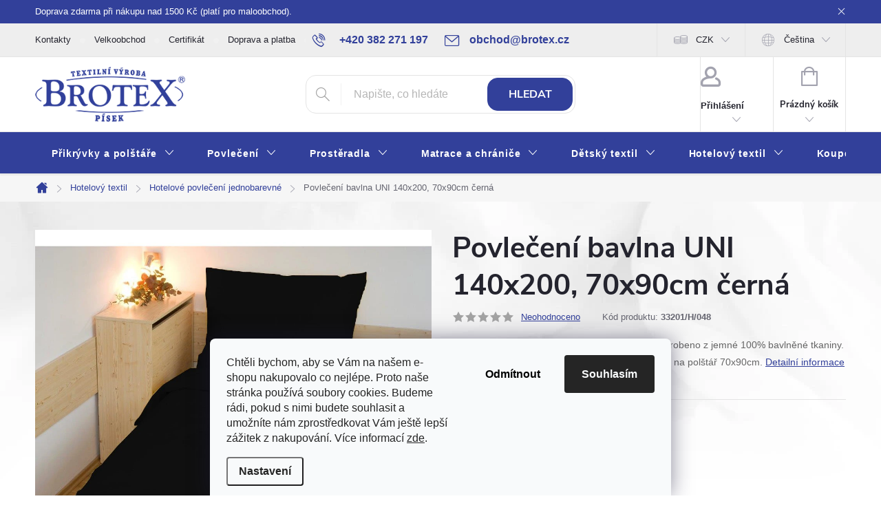

--- FILE ---
content_type: text/html; charset=utf-8
request_url: https://www.brotex.cz/povleceni-bavlna-uni-140x200--70x90cm-cerna/?variantId=1376
body_size: 39379
content:
<!doctype html><html lang="cs" dir="ltr" class="header-background-light external-fonts-loaded"><head><meta charset="utf-8" /><meta name="viewport" content="width=device-width,initial-scale=1" /><title>Bavlněné povlečení - 140x200 černé | Brotex</title><link rel="preconnect" href="https://cdn.myshoptet.com" /><link rel="dns-prefetch" href="https://cdn.myshoptet.com" /><link rel="preload" href="https://cdn.myshoptet.com/prj/dist/master/cms/libs/jquery/jquery-1.11.3.min.js" as="script" /><script>
dataLayer = [];
dataLayer.push({'shoptet' : {
    "pageId": 1425,
    "pageType": "productDetail",
    "currency": "CZK",
    "currencyInfo": {
        "decimalSeparator": ",",
        "exchangeRate": 1,
        "priceDecimalPlaces": 2,
        "symbol": "K\u010d",
        "symbolLeft": 0,
        "thousandSeparator": " "
    },
    "language": "cs",
    "projectId": 573840,
    "product": {
        "id": 14213,
        "guid": "4cc6524e-f3f0-11ed-bb2f-664bf65c3b8e",
        "hasVariants": true,
        "codes": [
            {
                "code": "32201\/K\/048"
            },
            {
                "code": "32201\/Z\/048"
            },
            {
                "code": "33201\/H\/048"
            }
        ],
        "name": "Povle\u010den\u00ed bavlna UNI 140x200, 70x90cm \u010dern\u00e1",
        "appendix": "",
        "weight": 0,
        "manufacturer": "Brotex",
        "manufacturerGuid": "1EF53351625169AAA048DA0BA3DED3EE",
        "currentCategory": "Hotelov\u00fd textil | Hotelov\u00e9 povle\u010den\u00ed jednobarevn\u00e9",
        "currentCategoryGuid": "f3667daa-159b-11ee-a17e-664bf65c3b8e",
        "defaultCategory": "Hotelov\u00fd textil | Hotelov\u00e9 povle\u010den\u00ed jednobarevn\u00e9",
        "defaultCategoryGuid": "f3667daa-159b-11ee-a17e-664bf65c3b8e",
        "currency": "CZK",
        "priceWithVatMin": 906,
        "priceWithVatMax": 933
    },
    "stocks": [
        {
            "id": "ext",
            "title": "Sklad",
            "isDeliveryPoint": 0,
            "visibleOnEshop": 1
        }
    ],
    "cartInfo": {
        "id": null,
        "freeShipping": false,
        "freeShippingFrom": 1500,
        "leftToFreeGift": {
            "formattedPrice": "0 K\u010d",
            "priceLeft": 0
        },
        "freeGift": false,
        "leftToFreeShipping": {
            "priceLeft": 1500,
            "dependOnRegion": 0,
            "formattedPrice": "1 500 K\u010d"
        },
        "discountCoupon": [],
        "getNoBillingShippingPrice": {
            "withoutVat": 0,
            "vat": 0,
            "withVat": 0
        },
        "cartItems": [],
        "taxMode": "ORDINARY"
    },
    "cart": [],
    "customer": {
        "priceRatio": 1,
        "priceListId": 1,
        "groupId": null,
        "registered": false,
        "mainAccount": false
    }
}});
dataLayer.push({'cookie_consent' : {
    "marketing": "denied",
    "analytics": "denied"
}});
document.addEventListener('DOMContentLoaded', function() {
    shoptet.consent.onAccept(function(agreements) {
        if (agreements.length == 0) {
            return;
        }
        dataLayer.push({
            'cookie_consent' : {
                'marketing' : (agreements.includes(shoptet.config.cookiesConsentOptPersonalisation)
                    ? 'granted' : 'denied'),
                'analytics': (agreements.includes(shoptet.config.cookiesConsentOptAnalytics)
                    ? 'granted' : 'denied')
            },
            'event': 'cookie_consent'
        });
    });
});
</script>

<!-- Google Tag Manager -->
<script>(function(w,d,s,l,i){w[l]=w[l]||[];w[l].push({'gtm.start':
new Date().getTime(),event:'gtm.js'});var f=d.getElementsByTagName(s)[0],
j=d.createElement(s),dl=l!='dataLayer'?'&l='+l:'';j.async=true;j.src=
'https://www.googletagmanager.com/gtm.js?id='+i+dl;f.parentNode.insertBefore(j,f);
})(window,document,'script','dataLayer','GTM-NPJRJWW');</script>
<!-- End Google Tag Manager -->

<meta property="og:type" content="website"><meta property="og:site_name" content="brotex.cz"><meta property="og:url" content="https://www.brotex.cz/povleceni-bavlna-uni-140x200--70x90cm-cerna/?variantId=1376"><meta property="og:title" content="Bavlněné povlečení - 140x200 černé | Brotex"><meta name="author" content="Brotex | Kvalitní bytový textil"><meta name="web_author" content="Shoptet.cz"><meta name="dcterms.rightsHolder" content="www.brotex.cz"><meta name="robots" content="index,follow"><meta property="og:image" content="https://cdn.myshoptet.com/usr/www.brotex.cz/user/shop/big/14213_povleceni-bavlna-uni-140x200--70x90cm-cerna--vyber-zapinani-hotelovy-uzaver.jpg?67bf47aa"><meta property="og:description" content="Slaďte svou ložnici s jednobarevným povlečením. Šijeme povlečení v černé luxusní barvě v rozměru 140x200 cm, různé zapínání. Skladem!"><meta name="description" content="Slaďte svou ložnici s jednobarevným povlečením. Šijeme povlečení v černé luxusní barvě v rozměru 140x200 cm, různé zapínání. Skladem!"><meta property="product:price:amount" content="906"><meta property="product:price:currency" content="CZK"><style>:root {--color-primary: #32409A;--color-primary-h: 232;--color-primary-s: 51%;--color-primary-l: 40%;--color-primary-hover: #32409A;--color-primary-hover-h: 232;--color-primary-hover-s: 51%;--color-primary-hover-l: 40%;--color-secondary: #32409A;--color-secondary-h: 232;--color-secondary-s: 51%;--color-secondary-l: 40%;--color-secondary-hover: #010066;--color-secondary-hover-h: 241;--color-secondary-hover-s: 100%;--color-secondary-hover-l: 20%;--color-tertiary: #32409A;--color-tertiary-h: 232;--color-tertiary-s: 51%;--color-tertiary-l: 40%;--color-tertiary-hover: #32409A;--color-tertiary-hover-h: 232;--color-tertiary-hover-s: 51%;--color-tertiary-hover-l: 40%;--color-header-background: #ffffff;--template-font: "sans-serif";--template-headings-font: "sans-serif";--header-background-url: none;--cookies-notice-background: #F8FAFB;--cookies-notice-color: #252525;--cookies-notice-button-hover: #27263f;--cookies-notice-link-hover: #3b3a5f;--templates-update-management-preview-mode-content: "Náhled aktualizací šablony je aktivní pro váš prohlížeč."}</style>
    <script>var shoptet = shoptet || {};</script>
    <script src="https://cdn.myshoptet.com/prj/dist/master/shop/dist/main-3g-header.js.27c4444ba5dd6be3416d.js"></script>
<!-- User include --><!-- service 776(417) html code header -->
<link type="text/css" rel="stylesheet" media="all"  href="https://cdn.myshoptet.com/usr/paxio.myshoptet.com/user/documents/blank/style.css?v1602547"/>
<link href="https://cdn.myshoptet.com/prj/dist/master/shop/dist/font-shoptet-11.css.62c94c7785ff2cea73b2.css" rel="stylesheet">
<link href="https://cdn.myshoptet.com/usr/paxio.myshoptet.com/user/documents/blank/ikony.css?v9" rel="stylesheet">
<link type="text/css" rel="stylesheet" media="screen"  href="https://cdn.myshoptet.com/usr/paxio.myshoptet.com/user/documents/blank/preklady.css?v27" />
<link rel="stylesheet" href="https://cdn.myshoptet.com/usr/paxio.myshoptet.com/user/documents/blank/Slider/slick.css" />
<link rel="stylesheet" href="https://cdn.myshoptet.com/usr/paxio.myshoptet.com/user/documents/blank/Slider/slick-theme.css?v4" />
<link rel="stylesheet" href="https://cdn.myshoptet.com/usr/paxio.myshoptet.com/user/documents/blank/Slider/slick-classic.css?v3" />

<!-- api 426(80) html code header -->
<link rel="stylesheet" href="https://cdn.myshoptet.com/usr/api2.dklab.cz/user/documents/_doplnky/navstivene/573840/8/573840_8.css" type="text/css" /><style> :root { --dklab-lastvisited-background-color: #FFFFFF; } </style>
<!-- api 427(81) html code header -->
<link rel="stylesheet" href="https://cdn.myshoptet.com/usr/api2.dklab.cz/user/documents/_doplnky/instagram/573840/20/573840_20.css" type="text/css" /><style>
        :root {
            --dklab-instagram-header-color: #000000;  
            --dklab-instagram-header-background: #DDDDDD;  
            --dklab-instagram-font-weight: 700;
            --dklab-instagram-font-size: 120%;
            --dklab-instagram-logoUrl: url(https://cdn.myshoptet.com/usr/api2.dklab.cz/user/documents/_doplnky/instagram/img/logo-duha.png); 
            --dklab-instagram-logo-size-width: 25px;
            --dklab-instagram-logo-size-height: 25px;                        
            --dklab-instagram-hover-content: "\e902";                        
            --dklab-instagram-padding: 0px;                        
            --dklab-instagram-border-color: #888888;
            
        }
        </style>
<!-- service 427(81) html code header -->
<link rel="stylesheet" href="https://cdn.myshoptet.com/usr/api2.dklab.cz/user/documents/_doplnky/instagram/font/instagramplus.css" type="text/css" />

<!-- service 553(201) html code header -->
<script src="https://shoptet.platimpak.cz/front/frontAction.js" 
onload="dispatchFrontAction('Classic', 'shoptet.platimpak.cz')"></script>


<!-- service 1710(1294) html code header -->
<link 
rel="stylesheet" 
href="https://cdn.myshoptet.com/usr/dmartini.myshoptet.com/user/documents/upload/dmartini/note_plus/note_plus.min.css?10"
data-author="Dominik Martini" 
data-author-web="dmartini.cz">

<!-- project html code header -->
<link href="https://fonts.cdnfonts.com/css/arial-2" rel="stylesheet">
<link rel="stylesheet" href="/user/documents/w_style.css?v=7">
<style>
.vote-pic
{
  display: none;
}

/*varianty*/
.variant-text
{
  text-transform: lowercase;
}
.advanced-parameter-inner img {
    display: none;
}
.advanced-parameter {
    width: auto !important;
  color: #32409a;
    border: 1px solid #32409a !important;
   border-radius: 10px;
}
.advanced-parameter-inner
{
    padding: 10px;
    box-shadow: none !important;  
    background-color: #fff;
      width: auto !important;
  border-radius: 10px;
  height: 100%;
}
.advanced-parameter-inner.yes-before
{
    padding: 10px;
    box-shadow: none;  
    background-color: #32409a17;
  color: #32409a;
}
.advanced-parameter-inner.yes-before::before {
    background-size: 28px;
    background-image: url(/user/documents/upload/check.svg);
    top: -10px;
    right: -8px;
    left: inherit;
    width: 20px;
    height: 20px;
    background-size: contain;
}

.byFM {
    font-size: 10px;
}

*{
font-family:'Open Sans',sans-serif;'Arial'
}

#header .site-name a img {
max-height: 80px;
    }
    
.btn:not(.cart-count), .compact-form .form-control, .pagination > a, .pagination > strong, a.login-btn, .box.box-bg-variant, .btn, .subcategories.with-image li a {
border-radius: 1.5rem;
}
.top-navigation-bar, .top-navigation-menu, .top-navigation-contacts{
background-color: #eeeeee;
}
.custom-footer, .footer-bottom{
border-color: transparent;
}

.button{
    padding: 1em 1.25em;
    border: none;
    border-radius: 10px;
    background: #32409a;
    color: #fff;
    line-height: 1;
    font-family: inherit;
    font-weight: 700;
    font-size: inherit;
    transition: box-shadow .1s,background-color .1s,color .1s;
    display: inline-block;
}

#footer{
background-color: #444444;
}

#footer a, #footer h4, #footer span{
color: #fff;
}

#footer a:hover{
color: #0171bb!important;
}

.kontaktyobrvlevo{
float: left;
width: 20%;
}

.kontaktytextvpravo{
float: left;
width: 60%;
padding-left: 10px;
}

.kontaktypaticka1{
margin-bottom: 10px;
}


.kontaktypaticka1::after, .kontaktypaticka2::after {
  content: "";
  clear: both;
  display: table;
}

@media screen and (min-width: 768px) {
#register-form > .reg-ucet .form-group{
width: 100%;
}
.id--8 .reg-ucet {
padding: 0px;
}

#header::after{background-color: #32409A;/* BARVA POZADÍ MENU */} 
.navigation-in {background-color: transparent;}
.navigation-in > ul > li > a, .submenu-arrow::after {color: #fff;} /* BARVA TEXTU V MENU */
.menu-helper::after {color: #fff;} /* BARVA HAMBURGERU */
.fitted .navigation-in ul{justify-content: center;}

/* BARVA TEXTU V MENU */
.navigation-in > ul > li > a:hover, .submenu-arrow:hover::after {
color: #32409A!important;
background-color: #fff;
} 
.submenu-arrow:hover::after, .navigation-in > ul > li:hover > a .submenu-arrow::after, .menu-helper li:hover > a .submenu-arrow::after{
color: #32409A!important;
}

.box-bg-variant:not(.box-facebook, .box.box-bg-variant.box-sm.box-topProducts.dkLabVisitedProductsBarContainer){
background-color: #32409A!important;
}

.sidebar-inner > div:not(.box-facebook, .box.box-bg-variant.box-sm.box-topProducts.dkLabVisitedProductsBarContainer) h4, .box-categories > h4, .box-bg-variant .categories a, .categories .topic>a{
color: #C1C5E0;
}

.box-bg-variant .categories ul a{
color: #32409A;
}

.box-filters::before, .from, .to{
color: #fff;
}
}

.footer-icons::before{
content: "Plaťte pohodlně a bezpečně."
}

@media (min-width: 1200px){
.custom-footer>div {
    flex: 0 0 auto;
    width: 25%;
}}


#filters > div.slider-wrapper.otevreny > h4 > span:hover, #filters h4:hover::before{
color: #32409A;
}

.ui-slider .ui-slider-range{
background-color: #989fcc;
}

#filters h4::before, #filters > div.slider-wrapper > h4 > span{
color: #989fcc;
}

.banner10, .banner19, .banner6, .banner5, .banner7{
 transition: transform .5s ease;
}

.banner10:hover, .banner19:hover, .banner6:hover, .banner5:hover, .banner7:hover {
  transform: scale(1.01);
}

@media screen and (min-width: 1200px){
.top-navigation-bar .project-email {display: inline-block;font-size: 16px;font-weight: bold;margin-left: 24px;color: var(--color-primary);}
a.project-email::before {content: '\e910';font-size: 16px;}
}
@media screen and (min-width: 360px) and (max-width: 767px){
.top-navigation-contacts{display: block !important;}
.top-navigation-contacts .project-phone{display: none !important;}
.top-navigation-contacts .project-email{display: block !important;position: absolute;right: 164px;top: 15px;color: #A3A3AF;}
a.project-email::before {content: '\e910';}
.top-navigation-contacts .project-email span{display: none;}

.benefitBanner__item {
overflow: visible;
}
.benefitBanner__img{
top: -2px;
}
#register-form > .reg-ucet .form-group label{
display: block;
}
}

@media screen and (min-width: 768px) {
.welcome-wrapper, .content-wrapper{
background-color: transparent!important;
}

.type-index .products > div, .products-block.products .product{
background-color: #fff;
}
.benefitBanner__item {
    flex: 1 1 16.6%;
}
.banners-content.body-banners > div, .banners-content.body-banners > div {
    width: 100% !important;
}
}

.socialnisite{
display: flex;
align-items: center;
}

.socialnisite img{
max-width: 40px;
margin: 0px 10px 10px 0px;
}

.socialnisitevlevo{
order: 1;
}
.socialnisitevpravo{
flex-grow: 3;
order: 2;
}

.socialnisitevpravo > a > span:hover{
color: #0171bb!important;
}

.text-center{
text-align: left;
}

.js-cookiesConsentSubmit[value="reject"] {

    background-color: transparent !important;

    color: black !important;

  }
</style>
<link rel="stylesheet" href="/user/documents/upload/dmartini/brotex.min.css?v=23.01-396dc952">
<meta name="p:domain_verify" content="31866663f839b6b193129c34d2109571"/>
<!-- /User include --><link rel="shortcut icon" href="/favicon.ico" type="image/x-icon" /><link rel="canonical" href="https://www.brotex.cz/povleceni-bavlna-uni-140x200--70x90cm-cerna/" /><link rel="alternate" hreflang="cs" href="https://www.brotex.cz/povleceni-bavlna-uni-140x200--70x90cm-cerna/" /><link rel="alternate" hreflang="sk" href="https://www.brotex.cz/sk/obliecky-bavlna-uni-140x200--70x90cm-cierna/" /><link rel="alternate" hreflang="x-default" href="https://www.brotex.cz/povleceni-bavlna-uni-140x200--70x90cm-cerna/" />    <script>
        var _hwq = _hwq || [];
        _hwq.push(['setKey', 'AE1590F1AA4C6A42589186AB647AAB3E']);
        _hwq.push(['setTopPos', '200']);
        _hwq.push(['showWidget', '21']);
        (function() {
            var ho = document.createElement('script');
            ho.src = 'https://cz.im9.cz/direct/i/gjs.php?n=wdgt&sak=AE1590F1AA4C6A42589186AB647AAB3E';
            var s = document.getElementsByTagName('script')[0]; s.parentNode.insertBefore(ho, s);
        })();
    </script>
<style>/* custom background */@media (min-width: 992px) {body {background-position: top center;background-repeat: no-repeat;background-attachment: fixed;background-image: url('https://cdn.myshoptet.com/usr/www.brotex.cz/user/frontend_backgrounds/bg3-1.jpg');}}</style>    <!-- Global site tag (gtag.js) - Google Analytics -->
    <script async src="https://www.googletagmanager.com/gtag/js?id=G-D3YH67D4F6"></script>
    <script>
        
        window.dataLayer = window.dataLayer || [];
        function gtag(){dataLayer.push(arguments);}
        

                    console.debug('default consent data');

            gtag('consent', 'default', {"ad_storage":"denied","analytics_storage":"denied","ad_user_data":"denied","ad_personalization":"denied","wait_for_update":500});
            dataLayer.push({
                'event': 'default_consent'
            });
        
        gtag('js', new Date());

        
                gtag('config', 'G-D3YH67D4F6', {"groups":"GA4","send_page_view":false,"content_group":"productDetail","currency":"CZK","page_language":"cs"});
        
                gtag('config', 'AW-991337251', {"allow_enhanced_conversions":true});
        
        
        
        
        
                    gtag('event', 'page_view', {"send_to":"GA4","page_language":"cs","content_group":"productDetail","currency":"CZK"});
        
                gtag('set', 'currency', 'CZK');

        gtag('event', 'view_item', {
            "send_to": "UA",
            "items": [
                {
                    "id": "33201\/H\/048",
                    "name": "Povle\u010den\u00ed bavlna UNI 140x200, 70x90cm \u010dern\u00e1",
                    "category": "Hotelov\u00fd textil \/ Hotelov\u00e9 povle\u010den\u00ed jednobarevn\u00e9",
                                        "brand": "Brotex",
                                                            "variant": "Zap\u00edn\u00e1n\u00ed: nit\u011bn\u00fd knofl\u00edk",
                                        "price": 748.76
                }
            ]
        });
        
        
        
        
        
                    gtag('event', 'view_item', {"send_to":"GA4","page_language":"cs","content_group":"productDetail","value":748.75999999999999,"currency":"CZK","items":[{"item_id":"33201\/H\/048","item_name":"Povle\u010den\u00ed bavlna UNI 140x200, 70x90cm \u010dern\u00e1","item_brand":"Brotex","item_category":"Hotelov\u00fd textil","item_category2":"Hotelov\u00e9 povle\u010den\u00ed jednobarevn\u00e9","item_variant":"33201\/H\/048~Zap\u00edn\u00e1n\u00ed: hotelov\u00fd uz\u00e1v\u011br","price":771.07000000000005,"quantity":1,"index":0}]});
        
        
        
        
        
        
        
        document.addEventListener('DOMContentLoaded', function() {
            if (typeof shoptet.tracking !== 'undefined') {
                for (var id in shoptet.tracking.bannersList) {
                    gtag('event', 'view_promotion', {
                        "send_to": "UA",
                        "promotions": [
                            {
                                "id": shoptet.tracking.bannersList[id].id,
                                "name": shoptet.tracking.bannersList[id].name,
                                "position": shoptet.tracking.bannersList[id].position
                            }
                        ]
                    });
                }
            }

            shoptet.consent.onAccept(function(agreements) {
                if (agreements.length !== 0) {
                    console.debug('gtag consent accept');
                    var gtagConsentPayload =  {
                        'ad_storage': agreements.includes(shoptet.config.cookiesConsentOptPersonalisation)
                            ? 'granted' : 'denied',
                        'analytics_storage': agreements.includes(shoptet.config.cookiesConsentOptAnalytics)
                            ? 'granted' : 'denied',
                                                                                                'ad_user_data': agreements.includes(shoptet.config.cookiesConsentOptPersonalisation)
                            ? 'granted' : 'denied',
                        'ad_personalization': agreements.includes(shoptet.config.cookiesConsentOptPersonalisation)
                            ? 'granted' : 'denied',
                        };
                    console.debug('update consent data', gtagConsentPayload);
                    gtag('consent', 'update', gtagConsentPayload);
                    dataLayer.push(
                        { 'event': 'update_consent' }
                    );
                }
            });
        });
    </script>
<script>
    (function(t, r, a, c, k, i, n, g) { t['ROIDataObject'] = k;
    t[k]=t[k]||function(){ (t[k].q=t[k].q||[]).push(arguments) },t[k].c=i;n=r.createElement(a),
    g=r.getElementsByTagName(a)[0];n.async=1;n.src=c;g.parentNode.insertBefore(n,g)
    })(window, document, 'script', '//www.heureka.cz/ocm/sdk.js?source=shoptet&version=2&page=product_detail', 'heureka', 'cz');

    heureka('set_user_consent', 0);
</script>
</head><body class="desktop id-1425 in-hotelove-povleceni-jednobarevne template-11 type-product type-detail one-column-body columns-mobile-2 columns-3 blank-mode blank-mode-css ums_forms_redesign--off ums_a11y_category_page--on ums_discussion_rating_forms--off ums_flags_display_unification--on ums_a11y_login--on mobile-header-version-1">
        <div id="fb-root"></div>
        <script>
            window.fbAsyncInit = function() {
                FB.init({
                    autoLogAppEvents : true,
                    xfbml            : true,
                    version          : 'v24.0'
                });
            };
        </script>
        <script async defer crossorigin="anonymous" src="https://connect.facebook.net/cs_CZ/sdk.js#xfbml=1&version=v24.0"></script>
<!-- Google Tag Manager (noscript) -->
<noscript><iframe src="https://www.googletagmanager.com/ns.html?id=GTM-NPJRJWW"
height="0" width="0" style="display:none;visibility:hidden"></iframe></noscript>
<!-- End Google Tag Manager (noscript) -->

    <div class="siteCookies siteCookies--bottom siteCookies--light js-siteCookies" role="dialog" data-testid="cookiesPopup" data-nosnippet>
        <div class="siteCookies__form">
            <div class="siteCookies__content">
                <div class="siteCookies__text">
                    <span>Chtěli bychom, aby se Vám na našem e-shopu nakupovalo co nejlépe. Proto naše stránka používá soubory cookies. Budeme rádi, pokud s nimi budete souhlasit a umožníte nám zprostředkovat Vám ještě lepší zážitek z nakupování. </span>Více informací <a href="/ochrana-osobnich-udaju/" target="_blank" rel="noopener noreferrer">zde</a>.
                </div>
                <p class="siteCookies__links">
                    <button class="siteCookies__link js-cookies-settings" aria-label="Nastavení cookies" data-testid="cookiesSettings">Nastavení</button>
                </p>
            </div>
            <div class="siteCookies__buttonWrap">
                                    <button class="siteCookies__button js-cookiesConsentSubmit" value="reject" aria-label="Odmítnout cookies" data-testid="buttonCookiesReject">Odmítnout</button>
                                <button class="siteCookies__button js-cookiesConsentSubmit" value="all" aria-label="Přijmout cookies" data-testid="buttonCookiesAccept">Souhlasím</button>
            </div>
        </div>
        <script>
            document.addEventListener("DOMContentLoaded", () => {
                const siteCookies = document.querySelector('.js-siteCookies');
                document.addEventListener("scroll", shoptet.common.throttle(() => {
                    const st = document.documentElement.scrollTop;
                    if (st > 1) {
                        siteCookies.classList.add('siteCookies--scrolled');
                    } else {
                        siteCookies.classList.remove('siteCookies--scrolled');
                    }
                }, 100));
            });
        </script>
    </div>
<a href="#content" class="skip-link sr-only">Přejít na obsah</a><div class="overall-wrapper"><div class="site-msg information"><div class="container"><div class="text">Doprava zdarma při nákupu nad 1500 Kč (platí pro maloobchod).</div><div class="close js-close-information-msg"></div></div></div><div class="user-action"><div class="container">
    <div class="user-action-in">
                    <div id="login" class="user-action-login popup-widget login-widget" role="dialog" aria-labelledby="loginHeading">
        <div class="popup-widget-inner">
                            <h2 id="loginHeading">Přihlášení k vašemu účtu</h2><div id="customerLogin"><form action="/action/Customer/Login/" method="post" id="formLoginIncluded" class="csrf-enabled formLogin" data-testid="formLogin"><input type="hidden" name="referer" value="" /><div class="form-group"><div class="input-wrapper email js-validated-element-wrapper no-label"><input type="email" name="email" class="form-control" autofocus placeholder="E-mailová adresa (např. jan@novak.cz)" data-testid="inputEmail" autocomplete="email" required /></div></div><div class="form-group"><div class="input-wrapper password js-validated-element-wrapper no-label"><input type="password" name="password" class="form-control" placeholder="Heslo" data-testid="inputPassword" autocomplete="current-password" required /><span class="no-display">Nemůžete vyplnit toto pole</span><input type="text" name="surname" value="" class="no-display" /></div></div><div class="form-group"><div class="login-wrapper"><button type="submit" class="btn btn-secondary btn-text btn-login" data-testid="buttonSubmit">Přihlásit se</button><div class="password-helper"><a href="/registrace/" data-testid="signup" rel="nofollow">Nová registrace</a><a href="/klient/zapomenute-heslo/" rel="nofollow">Zapomenuté heslo</a></div></div></div><div class="social-login-buttons"><div class="social-login-buttons-divider"><span>nebo</span></div><div class="form-group"><a href="/action/Social/login/?provider=Facebook" class="login-btn facebook" rel="nofollow"><span class="login-facebook-icon"></span><strong>Přihlásit se přes Facebook</strong></a></div><div class="form-group"><a href="/action/Social/login/?provider=Seznam" class="login-btn seznam" rel="nofollow"><span class="login-seznam-icon"></span><strong>Přihlásit se přes Seznam</strong></a></div></div></form>
</div>                    </div>
    </div>

                            <div id="cart-widget" class="user-action-cart popup-widget cart-widget loader-wrapper" data-testid="popupCartWidget" role="dialog" aria-hidden="true">
    <div class="popup-widget-inner cart-widget-inner place-cart-here">
        <div class="loader-overlay">
            <div class="loader"></div>
        </div>
    </div>

    <div class="cart-widget-button">
        <a href="/kosik/" class="btn btn-conversion" id="continue-order-button" rel="nofollow" data-testid="buttonNextStep">Pokračovat do košíku</a>
    </div>
</div>
            </div>
</div>
</div><div class="top-navigation-bar" data-testid="topNavigationBar">

    <div class="container">

        <div class="top-navigation-contacts">
            <strong>Zákaznická podpora:</strong><a href="tel:+420382271197" class="project-phone" aria-label="Zavolat na +420382271197" data-testid="contactboxPhone"><span>+420 382 271 197</span></a><a href="mailto:obchod@brotex.cz" class="project-email" data-testid="contactboxEmail"><span>obchod@brotex.cz</span></a>        </div>

                            <div class="top-navigation-menu">
                <div class="top-navigation-menu-trigger"></div>
                <ul class="top-navigation-bar-menu">
                                            <li class="top-navigation-menu-item-29">
                            <a href="/kontakty/">Kontakty</a>
                        </li>
                                            <li class="top-navigation-menu-item-1328">
                            <a href="/velkoobchod/">Velkoobchod</a>
                        </li>
                                            <li class="top-navigation-menu-item-external-69">
                            <a href="https://www.brotex.cz/user/documents/upload/CE_341862_PG025VN_259102.1_OTC_20250410160400_BG_en-US_cs-CZ.pdf" target="blank">Certifikát</a>
                        </li>
                                            <li class="top-navigation-menu-item-1319">
                            <a href="/doprava-a-platba/">Doprava a platba</a>
                        </li>
                                            <li class="top-navigation-menu-item-1322">
                            <a href="/blog/">Blog</a>
                        </li>
                                            <li class="top-navigation-menu-item-1325">
                            <a href="/rady-a-tipy/">Rady a tipy</a>
                        </li>
                                            <li class="top-navigation-menu-item-39">
                            <a href="/obchodni-podminky/">Obchodní podmínky</a>
                        </li>
                                            <li class="top-navigation-menu-item-691">
                            <a href="/ochrana-osobnich-udaju/">Ochrana osobních údajů</a>
                        </li>
                                    </ul>
                <ul class="top-navigation-bar-menu-helper"></ul>
            </div>
        
        <div class="top-navigation-tools top-navigation-tools--language">
            <div class="responsive-tools">
                <a href="#" class="toggle-window" data-target="search" aria-label="Hledat" data-testid="linkSearchIcon"></a>
                                                            <a href="#" class="toggle-window" data-target="login"></a>
                                                    <a href="#" class="toggle-window" data-target="navigation" aria-label="Menu" data-testid="hamburgerMenu"></a>
            </div>
                <div class="languagesMenu">
        <button id="topNavigationDropdown" class="languagesMenu__flags" type="button" data-toggle="dropdown" aria-haspopup="true" aria-expanded="false">
            <svg aria-hidden="true" style="position: absolute; width: 0; height: 0; overflow: hidden;" version="1.1" xmlns="http://www.w3.org/2000/svg" xmlns:xlink="http://www.w3.org/1999/xlink"><defs><symbol id="shp-flag-CZ" viewBox="0 0 32 32"><title>CZ</title><path fill="#0052b4" style="fill: var(--color20, #0052b4)" d="M0 5.334h32v21.333h-32v-21.333z"></path><path fill="#d80027" style="fill: var(--color19, #d80027)" d="M32 16v10.666h-32l13.449-10.666z"></path><path fill="#f0f0f0" style="fill: var(--color21, #f0f0f0)" d="M32 5.334v10.666h-18.551l-13.449-10.666z"></path></symbol><symbol id="shp-flag-SK" viewBox="0 0 32 32"><title>SK</title><path fill="#f0f0f0" style="fill: var(--color21, #f0f0f0)" d="M0 5.334h32v21.333h-32v-21.333z"></path><path fill="#0052b4" style="fill: var(--color20, #0052b4)" d="M0 12.29h32v7.42h-32v-7.42z"></path><path fill="#d80027" style="fill: var(--color19, #d80027)" d="M0 19.71h32v6.957h-32v-6.956z"></path><path fill="#f0f0f0" style="fill: var(--color21, #f0f0f0)" d="M8.092 11.362v5.321c0 3.027 3.954 3.954 3.954 3.954s3.954-0.927 3.954-3.954v-5.321h-7.908z"></path><path fill="#d80027" style="fill: var(--color19, #d80027)" d="M9.133 11.518v5.121c0 0.342 0.076 0.665 0.226 0.968 1.493 0 3.725 0 5.373 0 0.15-0.303 0.226-0.626 0.226-0.968v-5.121h-5.826z"></path><path fill="#f0f0f0" style="fill: var(--color21, #f0f0f0)" d="M13.831 15.089h-1.339v-0.893h0.893v-0.893h-0.893v-0.893h-0.893v0.893h-0.893v0.893h0.893v0.893h-1.339v0.893h1.339v0.893h0.893v-0.893h1.339z"></path><path fill="#0052b4" style="fill: var(--color20, #0052b4)" d="M10.577 18.854c0.575 0.361 1.166 0.571 1.469 0.665 0.303-0.093 0.894-0.303 1.469-0.665 0.58-0.365 0.987-0.782 1.218-1.246-0.255-0.18-0.565-0.286-0.901-0.286-0.122 0-0.241 0.015-0.355 0.041-0.242-0.55-0.791-0.934-1.43-0.934s-1.188 0.384-1.43 0.934c-0.114-0.027-0.233-0.041-0.355-0.041-0.336 0-0.646 0.106-0.901 0.286 0.231 0.465 0.637 0.882 1.217 1.246z"></path></symbol></defs></svg>
            <svg class="shp-flag shp-flag-CZ">
                <use xlink:href="#shp-flag-CZ"></use>
            </svg>
            <span class="caret"></span>
        </button>
        <div class="languagesMenu__content" aria-labelledby="topNavigationDropdown">
                            <div class="languagesMenu__box toggle-window js-languagesMenu__box" data-hover="true" data-target="currency">
                    <div class="languagesMenu__header languagesMenu__header--name">Měna</div>
                    <div class="languagesMenu__header languagesMenu__header--actual" data-toggle="dropdown">CZK<span class="caret"></span></div>
                    <ul class="languagesMenu__list languagesMenu__list--currency">
                                                    <li class="languagesMenu__list__item">
                                <a href="/action/Currency/changeCurrency/?currencyCode=CZK" rel="nofollow" class="languagesMenu__list__link languagesMenu__list__link--currency">CZK</a>
                            </li>
                                                    <li class="languagesMenu__list__item">
                                <a href="/action/Currency/changeCurrency/?currencyCode=EUR" rel="nofollow" class="languagesMenu__list__link languagesMenu__list__link--currency">EUR</a>
                            </li>
                                            </ul>
                </div>
                                        <div class="languagesMenu__box toggle-window js-languagesMenu__box" data-hover="true" data-target="language">
                    <div class="languagesMenu__header languagesMenu__header--name">Jazyk</div>
                    <div class="languagesMenu__header languagesMenu__header--actual" data-toggle="dropdown">
                                                                                    
                                    Čeština
                                
                                                                                                                                <span class="caret"></span>
                    </div>
                    <ul class="languagesMenu__list languagesMenu__list--language">
                                                    <li>
                                <a href="/action/Language/changeLanguage/?language=cs" rel="nofollow" class="languagesMenu__list__link">
                                    <svg class="shp-flag shp-flag-CZ">
                                        <use xlink:href="#shp-flag-CZ"></use>
                                    </svg>
                                    <span class="languagesMenu__list__name languagesMenu__list__name--actual">Čeština</span>
                                </a>
                            </li>
                                                    <li>
                                <a href="/action/Language/changeLanguage/?language=sk" rel="nofollow" class="languagesMenu__list__link">
                                    <svg class="shp-flag shp-flag-SK">
                                        <use xlink:href="#shp-flag-SK"></use>
                                    </svg>
                                    <span class="languagesMenu__list__name">Slovenčina</span>
                                </a>
                            </li>
                                            </ul>
                </div>
                    </div>
    </div>
            <button class="top-nav-button top-nav-button-login toggle-window" type="button" data-target="login" aria-haspopup="dialog" aria-controls="login" aria-expanded="false" data-testid="signin"><span>Přihlášení</span></button>        </div>

    </div>

</div>
<header id="header"><div class="container navigation-wrapper">
    <div class="header-top">
        <div class="site-name-wrapper">
            <div class="site-name"><a href="/" data-testid="linkWebsiteLogo"><img src="https://cdn.myshoptet.com/usr/www.brotex.cz/user/logos/logo-crop.png" alt="Brotex | Kvalitní bytový textil" fetchpriority="low" /></a></div>        </div>
        <div class="search" itemscope itemtype="https://schema.org/WebSite">
            <meta itemprop="headline" content="Hotelové povlečení jednobarevné"/><meta itemprop="url" content="https://www.brotex.cz"/><meta itemprop="text" content="Slaďte svou ložnici s jednobarevným povlečením. Šijeme povlečení v černé luxusní barvě v rozměru 140x200 cm, různé zapínání. Skladem!"/>            <form action="/action/ProductSearch/prepareString/" method="post"
    id="formSearchForm" class="search-form compact-form js-search-main"
    itemprop="potentialAction" itemscope itemtype="https://schema.org/SearchAction" data-testid="searchForm">
    <fieldset>
        <meta itemprop="target"
            content="https://www.brotex.cz/vyhledavani/?string={string}"/>
        <input type="hidden" name="language" value="cs"/>
        
            
<input
    type="search"
    name="string"
        class="query-input form-control search-input js-search-input"
    placeholder="Napište, co hledáte"
    autocomplete="off"
    required
    itemprop="query-input"
    aria-label="Vyhledávání"
    data-testid="searchInput"
>
            <button type="submit" class="btn btn-default" data-testid="searchBtn">Hledat</button>
        
    </fieldset>
</form>
        </div>
        <div class="navigation-buttons">
                
    <a href="/kosik/" class="btn btn-icon toggle-window cart-count" data-target="cart" data-hover="true" data-redirect="true" data-testid="headerCart" rel="nofollow" aria-haspopup="dialog" aria-expanded="false" aria-controls="cart-widget">
        
                <span class="sr-only">Nákupní košík</span>
        
            <span class="cart-price visible-lg-inline-block" data-testid="headerCartPrice">
                                    Prázdný košík                            </span>
        
    
            </a>
        </div>
    </div>
    <nav id="navigation" aria-label="Hlavní menu" data-collapsible="true"><div class="navigation-in menu"><ul class="menu-level-1" role="menubar" data-testid="headerMenuItems"><li class="menu-item-1331 ext" role="none"><a href="/prikryvky-a-polstare/" data-testid="headerMenuItem" role="menuitem" aria-haspopup="true" aria-expanded="false"><b>Přikrývky a polštáře</b><span class="submenu-arrow"></span></a><ul class="menu-level-2" aria-label="Přikrývky a polštáře" tabindex="-1" role="menu"><li class="menu-item-1373 has-third-level" role="none"><a href="/prikryvky-z-duteho-vlakna/" class="menu-image" data-testid="headerMenuItem" tabindex="-1" aria-hidden="true"><img src="data:image/svg+xml,%3Csvg%20width%3D%22140%22%20height%3D%22100%22%20xmlns%3D%22http%3A%2F%2Fwww.w3.org%2F2000%2Fsvg%22%3E%3C%2Fsvg%3E" alt="" aria-hidden="true" width="140" height="100"  data-src="https://cdn.myshoptet.com/usr/www.brotex.cz/user/categories/thumb/240x200_240x220_220x200_thermo_2.jpg" fetchpriority="low" /></a><div><a href="/prikryvky-z-duteho-vlakna/" data-testid="headerMenuItem" role="menuitem"><span>Přikrývky FAV</span></a>
                                                    <ul class="menu-level-3" role="menu">
                                                                    <li class="menu-item-1376" role="none">
                                        <a href="/klasicke-140x200-5/" data-testid="headerMenuItem" role="menuitem">
                                            Přikrývky klasické 140x200</a>,                                    </li>
                                                                    <li class="menu-item-1382" role="none">
                                        <a href="/prodlouzene-140x220-5/" data-testid="headerMenuItem" role="menuitem">
                                            Přikrývky prodloužené 140x220</a>,                                    </li>
                                                                    <li class="menu-item-1391" role="none">
                                        <a href="/francouzske-240x200-4/" data-testid="headerMenuItem" role="menuitem">
                                            Přikrývky francouzské 240x200</a>,                                    </li>
                                                                    <li class="menu-item-1394" role="none">
                                        <a href="/francouzske-240x220-4/" data-testid="headerMenuItem" role="menuitem">
                                            Přikrývky francouzské 240x220</a>,                                    </li>
                                                                    <li class="menu-item-1403" role="none">
                                        <a href="/francouzske-220x200-4/" data-testid="headerMenuItem" role="menuitem">
                                            Přikrývky francouzské 220x200</a>,                                    </li>
                                                                    <li class="menu-item-1400" role="none">
                                        <a href="/francouzske-200x200-4/" data-testid="headerMenuItem" role="menuitem">
                                            Přikrývky francouzské 200x200</a>,                                    </li>
                                                                    <li class="menu-item-1406" role="none">
                                        <a href="/francouzske-220x220-3/" data-testid="headerMenuItem" role="menuitem">
                                            Přikrývky francouzské 220x220</a>                                    </li>
                                                            </ul>
                        </div></li><li class="menu-item-1349 has-third-level" role="none"><a href="/polstare-z-duteho-vlakna/" class="menu-image" data-testid="headerMenuItem" tabindex="-1" aria-hidden="true"><img src="data:image/svg+xml,%3Csvg%20width%3D%22140%22%20height%3D%22100%22%20xmlns%3D%22http%3A%2F%2Fwww.w3.org%2F2000%2Fsvg%22%3E%3C%2Fsvg%3E" alt="" aria-hidden="true" width="140" height="100"  data-src="https://cdn.myshoptet.com/usr/www.brotex.cz/user/categories/thumb/0756802_-_luxus_polstarky_ve_velk___velikosti.jpg" fetchpriority="low" /></a><div><a href="/polstare-z-duteho-vlakna/" data-testid="headerMenuItem" role="menuitem"><span>Polštáře FAV</span></a>
                                                    <ul class="menu-level-3" role="menu">
                                                                    <li class="menu-item-1385" role="none">
                                        <a href="/polstare-70x90/" data-testid="headerMenuItem" role="menuitem">
                                            Polštáře 70x90</a>,                                    </li>
                                                                    <li class="menu-item-1397" role="none">
                                        <a href="/polstare-50x70/" data-testid="headerMenuItem" role="menuitem">
                                            Polštáře 50x70</a>,                                    </li>
                                                                    <li class="menu-item-1364" role="none">
                                        <a href="/polstare-45x60/" data-testid="headerMenuItem" role="menuitem">
                                            Polštáře 45x60</a>,                                    </li>
                                                                    <li class="menu-item-1370" role="none">
                                        <a href="/polstare-50x50/" data-testid="headerMenuItem" role="menuitem">
                                            Polštáře 50x50</a>,                                    </li>
                                                                    <li class="menu-item-1355" role="none">
                                        <a href="/polstare-40x40/" data-testid="headerMenuItem" role="menuitem">
                                            Polštáře 40x40</a>,                                    </li>
                                                                    <li class="menu-item-1352" role="none">
                                        <a href="/polstare-30x40/" data-testid="headerMenuItem" role="menuitem">
                                            Polštáře 30x40</a>                                    </li>
                                                            </ul>
                        </div></li><li class="menu-item-1358 has-third-level" role="none"><a href="/aloe-vera/" class="menu-image" data-testid="headerMenuItem" tabindex="-1" aria-hidden="true"><img src="data:image/svg+xml,%3Csvg%20width%3D%22140%22%20height%3D%22100%22%20xmlns%3D%22http%3A%2F%2Fwww.w3.org%2F2000%2Fsvg%22%3E%3C%2Fsvg%3E" alt="" aria-hidden="true" width="140" height="100"  data-src="https://cdn.myshoptet.com/usr/www.brotex.cz/user/categories/thumb/set_aloevera_-_celorocni.jpg" fetchpriority="low" /></a><div><a href="/aloe-vera/" data-testid="headerMenuItem" role="menuitem"><span>Aloe Vera</span></a>
                                                    <ul class="menu-level-3" role="menu">
                                                                    <li class="menu-item-1409" role="none">
                                        <a href="/prikryvky-aloe-vera/" data-testid="headerMenuItem" role="menuitem">
                                            Přikrývky Aloe Vera</a>,                                    </li>
                                                                    <li class="menu-item-1361" role="none">
                                        <a href="/polstare-aloe-vera/" data-testid="headerMenuItem" role="menuitem">
                                            Polštáře Aloe Vera</a>                                    </li>
                                                            </ul>
                        </div></li><li class="menu-item-1340 has-third-level" role="none"><a href="/antistress/" class="menu-image" data-testid="headerMenuItem" tabindex="-1" aria-hidden="true"><img src="data:image/svg+xml,%3Csvg%20width%3D%22140%22%20height%3D%22100%22%20xmlns%3D%22http%3A%2F%2Fwww.w3.org%2F2000%2Fsvg%22%3E%3C%2Fsvg%3E" alt="" aria-hidden="true" width="140" height="100"  data-src="https://cdn.myshoptet.com/usr/www.brotex.cz/user/categories/thumb/set_antistress_-_celorocni.jpg" fetchpriority="low" /></a><div><a href="/antistress/" data-testid="headerMenuItem" role="menuitem"><span>AntiStress</span></a>
                                                    <ul class="menu-level-3" role="menu">
                                                                    <li class="menu-item-1379" role="none">
                                        <a href="/prikryvky-antistress/" data-testid="headerMenuItem" role="menuitem">
                                            Přikrývky AntiStress</a>,                                    </li>
                                                                    <li class="menu-item-1343" role="none">
                                        <a href="/polstare-antistress/" data-testid="headerMenuItem" role="menuitem">
                                            Polštáře AntiStress</a>                                    </li>
                                                            </ul>
                        </div></li><li class="menu-item-1337" role="none"><a href="/detske-do-postylky/" class="menu-image" data-testid="headerMenuItem" tabindex="-1" aria-hidden="true"><img src="data:image/svg+xml,%3Csvg%20width%3D%22140%22%20height%3D%22100%22%20xmlns%3D%22http%3A%2F%2Fwww.w3.org%2F2000%2Fsvg%22%3E%3C%2Fsvg%3E" alt="" aria-hidden="true" width="140" height="100"  data-src="https://cdn.myshoptet.com/usr/www.brotex.cz/user/categories/thumb/40135_souprava.jpg" fetchpriority="low" /></a><div><a href="/detske-do-postylky/" data-testid="headerMenuItem" role="menuitem"><span>Dětské do postýlky</span></a>
                        </div></li><li class="menu-item-1346" role="none"><a href="/dekorativni-polstarky/" class="menu-image" data-testid="headerMenuItem" tabindex="-1" aria-hidden="true"><img src="data:image/svg+xml,%3Csvg%20width%3D%22140%22%20height%3D%22100%22%20xmlns%3D%22http%3A%2F%2Fwww.w3.org%2F2000%2Fsvg%22%3E%3C%2Fsvg%3E" alt="" aria-hidden="true" width="140" height="100"  data-src="https://cdn.myshoptet.com/usr/www.brotex.cz/user/categories/thumb/pol__t____ek_40x40_a_50x50.jpg" fetchpriority="low" /></a><div><a href="/dekorativni-polstarky/" data-testid="headerMenuItem" role="menuitem"><span>Dekorativní polštářky</span></a>
                        </div></li><li class="menu-item-1334 has-third-level" role="none"><a href="/nahradni-vyplne/" class="menu-image" data-testid="headerMenuItem" tabindex="-1" aria-hidden="true"><img src="data:image/svg+xml,%3Csvg%20width%3D%22140%22%20height%3D%22100%22%20xmlns%3D%22http%3A%2F%2Fwww.w3.org%2F2000%2Fsvg%22%3E%3C%2Fsvg%3E" alt="" aria-hidden="true" width="140" height="100"  data-src="https://cdn.myshoptet.com/usr/www.brotex.cz/user/categories/thumb/3x_pytl__k_-_b__l___-_web.jpg" fetchpriority="low" /></a><div><a href="/nahradni-vyplne/" data-testid="headerMenuItem" role="menuitem"><span>Náhradní výplně</span></a>
                                                    <ul class="menu-level-3" role="menu">
                                                                    <li class="menu-item-1497" role="none">
                                        <a href="/nahradni-vyplne-jednotlive/" data-testid="headerMenuItem" role="menuitem">
                                            Rozvážené jednotlivě balené</a>,                                    </li>
                                                                    <li class="menu-item-1500" role="none">
                                        <a href="/nahradni-vyplne-prumyslove/" data-testid="headerMenuItem" role="menuitem">
                                            Průmyslově balené v žoku</a>                                    </li>
                                                            </ul>
                        </div></li><li class="menu-item-1388" role="none"><a href="/sety-prikryvka-a-polstar/" class="menu-image" data-testid="headerMenuItem" tabindex="-1" aria-hidden="true"><img src="data:image/svg+xml,%3Csvg%20width%3D%22140%22%20height%3D%22100%22%20xmlns%3D%22http%3A%2F%2Fwww.w3.org%2F2000%2Fsvg%22%3E%3C%2Fsvg%3E" alt="" aria-hidden="true" width="140" height="100"  data-src="https://cdn.myshoptet.com/usr/www.brotex.cz/user/categories/thumb/thermo_set.jpg" fetchpriority="low" /></a><div><a href="/sety-prikryvka-a-polstar/" data-testid="headerMenuItem" role="menuitem"><span>SETY přikrývka a polštář</span></a>
                        </div></li><li class="menu-item-1367" role="none"><a href="/zdravotni-polstare/" class="menu-image" data-testid="headerMenuItem" tabindex="-1" aria-hidden="true"><img src="data:image/svg+xml,%3Csvg%20width%3D%22140%22%20height%3D%22100%22%20xmlns%3D%22http%3A%2F%2Fwww.w3.org%2F2000%2Fsvg%22%3E%3C%2Fsvg%3E" alt="" aria-hidden="true" width="140" height="100"  data-src="https://cdn.myshoptet.com/usr/www.brotex.cz/user/categories/thumb/medical.jpg" fetchpriority="low" /></a><div><a href="/zdravotni-polstare/" data-testid="headerMenuItem" role="menuitem"><span>Zdravotní polštáře</span></a>
                        </div></li><li class="menu-item-1675" role="none"><a href="/perove-prikryvky-a-polstare/" class="menu-image" data-testid="headerMenuItem" tabindex="-1" aria-hidden="true"><img src="data:image/svg+xml,%3Csvg%20width%3D%22140%22%20height%3D%22100%22%20xmlns%3D%22http%3A%2F%2Fwww.w3.org%2F2000%2Fsvg%22%3E%3C%2Fsvg%3E" alt="" aria-hidden="true" width="140" height="100"  data-src="https://cdn.myshoptet.com/usr/www.brotex.cz/user/categories/thumb/set_perovy_bily.jpg" fetchpriority="low" /></a><div><a href="/perove-prikryvky-a-polstare/" data-testid="headerMenuItem" role="menuitem"><span>Péřové přikrývky a polštáře</span></a>
                        </div></li></ul></li>
<li class="menu-item-725 ext" role="none"><a href="/lozni-povleceni/" data-testid="headerMenuItem" role="menuitem" aria-haspopup="true" aria-expanded="false"><b>Povlečení</b><span class="submenu-arrow"></span></a><ul class="menu-level-2" aria-label="Povlečení" tabindex="-1" role="menu"><li class="menu-item-728 has-third-level" role="none"><a href="/hladke-bavlnene/" class="menu-image" data-testid="headerMenuItem" tabindex="-1" aria-hidden="true"><img src="data:image/svg+xml,%3Csvg%20width%3D%22140%22%20height%3D%22100%22%20xmlns%3D%22http%3A%2F%2Fwww.w3.org%2F2000%2Fsvg%22%3E%3C%2Fsvg%3E" alt="" aria-hidden="true" width="140" height="100"  data-src="https://cdn.myshoptet.com/usr/www.brotex.cz/user/categories/thumb/9036_noir_bavln__n___povle__en__.png" fetchpriority="low" /></a><div><a href="/hladke-bavlnene/" data-testid="headerMenuItem" role="menuitem"><span>Bavlněné povlečení FAV</span></a>
                                                    <ul class="menu-level-3" role="menu">
                                                                    <li class="menu-item-806" role="none">
                                        <a href="/klasicke-140x200-2/" data-testid="headerMenuItem" role="menuitem">
                                            Klasické 140x200</a>,                                    </li>
                                                                    <li class="menu-item-863" role="none">
                                        <a href="/prodlouzene-140x220-3/" data-testid="headerMenuItem" role="menuitem">
                                            Prodloužené 140x220</a>,                                    </li>
                                                                    <li class="menu-item-869" role="none">
                                        <a href="/francouzske-240x200-2/" data-testid="headerMenuItem" role="menuitem">
                                            Francouzské 240x200</a>,                                    </li>
                                                                    <li class="menu-item-872" role="none">
                                        <a href="/francouzske-240x220-2/" data-testid="headerMenuItem" role="menuitem">
                                            Francouzské 240x220</a>,                                    </li>
                                                                    <li class="menu-item-851" role="none">
                                        <a href="/francouzske-220x200-2/" data-testid="headerMenuItem" role="menuitem">
                                            Francouzské 220x200</a>,                                    </li>
                                                                    <li class="menu-item-842" role="none">
                                        <a href="/francouzske-200x200-2/" data-testid="headerMenuItem" role="menuitem">
                                            Francouzské 200x200</a>,                                    </li>
                                                                    <li class="menu-item-866" role="none">
                                        <a href="/francouzske-220x220-2/" data-testid="headerMenuItem" role="menuitem">
                                            Francouzské 220x220</a>,                                    </li>
                                                                    <li class="menu-item-731" role="none">
                                        <a href="/povlaky/" data-testid="headerMenuItem" role="menuitem">
                                            Povlaky</a>                                    </li>
                                                            </ul>
                        </div></li><li class="menu-item-752 has-third-level" role="none"><a href="/krepove-povleceni/" class="menu-image" data-testid="headerMenuItem" tabindex="-1" aria-hidden="true"><img src="data:image/svg+xml,%3Csvg%20width%3D%22140%22%20height%3D%22100%22%20xmlns%3D%22http%3A%2F%2Fwww.w3.org%2F2000%2Fsvg%22%3E%3C%2Fsvg%3E" alt="" aria-hidden="true" width="140" height="100"  data-src="https://cdn.myshoptet.com/usr/www.brotex.cz/user/categories/thumb/lozni_povleceni_krepove_povleceni.jpg" fetchpriority="low" /></a><div><a href="/krepove-povleceni/" data-testid="headerMenuItem" role="menuitem"><span>Krepové povlečení</span></a>
                                                    <ul class="menu-level-3" role="menu">
                                                                    <li class="menu-item-761" role="none">
                                        <a href="/klasicke-140x200/" data-testid="headerMenuItem" role="menuitem">
                                            Klasické 140x200</a>,                                    </li>
                                                                    <li class="menu-item-782" role="none">
                                        <a href="/prodlouzene-140x220/" data-testid="headerMenuItem" role="menuitem">
                                            Prodloužené 140x220</a>,                                    </li>
                                                                    <li class="menu-item-794" role="none">
                                        <a href="/francouzske-240x200/" data-testid="headerMenuItem" role="menuitem">
                                            Francouzské 240x200</a>,                                    </li>
                                                                    <li class="menu-item-797" role="none">
                                        <a href="/francouzske-240x220/" data-testid="headerMenuItem" role="menuitem">
                                            Francouzské 240x220</a>,                                    </li>
                                                                    <li class="menu-item-779" role="none">
                                        <a href="/francouzske-220x200/" data-testid="headerMenuItem" role="menuitem">
                                            Francouzské 220x200</a>,                                    </li>
                                                                    <li class="menu-item-755" role="none">
                                        <a href="/francouzske-200x200/" data-testid="headerMenuItem" role="menuitem">
                                            Francouzské 200x200</a>,                                    </li>
                                                                    <li class="menu-item-791" role="none">
                                        <a href="/francouzske-220x220/" data-testid="headerMenuItem" role="menuitem">
                                            Francouzské 220x220</a>,                                    </li>
                                                                    <li class="menu-item-803" role="none">
                                        <a href="/povlaky-3/" data-testid="headerMenuItem" role="menuitem">
                                            Povlaky</a>                                    </li>
                                                            </ul>
                        </div></li><li class="menu-item-809 has-third-level" role="none"><a href="/flanelove-povleceni/" class="menu-image" data-testid="headerMenuItem" tabindex="-1" aria-hidden="true"><img src="data:image/svg+xml,%3Csvg%20width%3D%22140%22%20height%3D%22100%22%20xmlns%3D%22http%3A%2F%2Fwww.w3.org%2F2000%2Fsvg%22%3E%3C%2Fsvg%3E" alt="" aria-hidden="true" width="140" height="100"  data-src="https://cdn.myshoptet.com/usr/www.brotex.cz/user/categories/thumb/9006_-_circular_flanelov___povle__en__.png" fetchpriority="low" /></a><div><a href="/flanelove-povleceni/" data-testid="headerMenuItem" role="menuitem"><span>Flanelové povlečení</span></a>
                                                    <ul class="menu-level-3" role="menu">
                                                                    <li class="menu-item-1127" role="none">
                                        <a href="/klasicke-140x200-6/" data-testid="headerMenuItem" role="menuitem">
                                            Klasické 140x200</a>,                                    </li>
                                                                    <li class="menu-item-1184" role="none">
                                        <a href="/prodlouzene-140x220-6/" data-testid="headerMenuItem" role="menuitem">
                                            Prodloužené 140x220</a>,                                    </li>
                                                                    <li class="menu-item-1190" role="none">
                                        <a href="/francouzske-240x200-5/" data-testid="headerMenuItem" role="menuitem">
                                            Francouzské 240x200</a>,                                    </li>
                                                                    <li class="menu-item-1187" role="none">
                                        <a href="/francouzske-240x220-5/" data-testid="headerMenuItem" role="menuitem">
                                            Francouzské 240x220</a>,                                    </li>
                                                                    <li class="menu-item-1196" role="none">
                                        <a href="/francouzske-220x200-5/" data-testid="headerMenuItem" role="menuitem">
                                            Francouzské 220x200</a>,                                    </li>
                                                                    <li class="menu-item-1199" role="none">
                                        <a href="/francouzske-200x200-5/" data-testid="headerMenuItem" role="menuitem">
                                            Francouzské 200x200</a>,                                    </li>
                                                                    <li class="menu-item-1193" role="none">
                                        <a href="/francouzske-220x220-4/" data-testid="headerMenuItem" role="menuitem">
                                            Francouzské 220x220</a>,                                    </li>
                                                                    <li class="menu-item-812" role="none">
                                        <a href="/povlaky-4/" data-testid="headerMenuItem" role="menuitem">
                                            Povlaky</a>                                    </li>
                                                            </ul>
                        </div></li><li class="menu-item-875 has-third-level" role="none"><a href="/satenove-povleceni/" class="menu-image" data-testid="headerMenuItem" tabindex="-1" aria-hidden="true"><img src="data:image/svg+xml,%3Csvg%20width%3D%22140%22%20height%3D%22100%22%20xmlns%3D%22http%3A%2F%2Fwww.w3.org%2F2000%2Fsvg%22%3E%3C%2Fsvg%3E" alt="" aria-hidden="true" width="140" height="100"  data-src="https://cdn.myshoptet.com/usr/www.brotex.cz/user/categories/thumb/1996_-_swanlake.png" fetchpriority="low" /></a><div><a href="/satenove-povleceni/" data-testid="headerMenuItem" role="menuitem"><span>Saténové povlečení 100% bavlna</span></a>
                                                    <ul class="menu-level-3" role="menu">
                                                                    <li class="menu-item-881" role="none">
                                        <a href="/klasicke-140x200-4/" data-testid="headerMenuItem" role="menuitem">
                                            Klasické 140x200</a>,                                    </li>
                                                                    <li class="menu-item-887" role="none">
                                        <a href="/prodlouzene-140x220-4/" data-testid="headerMenuItem" role="menuitem">
                                            Prodloužené 140x220</a>,                                    </li>
                                                                    <li class="menu-item-890" role="none">
                                        <a href="/francouzske-240x200-3/" data-testid="headerMenuItem" role="menuitem">
                                            Francouzské 240x200</a>,                                    </li>
                                                                    <li class="menu-item-893" role="none">
                                        <a href="/francouzske-240x220-3/" data-testid="headerMenuItem" role="menuitem">
                                            Francouzské 240x220</a>,                                    </li>
                                                                    <li class="menu-item-884" role="none">
                                        <a href="/francouzske-220x200-3/" data-testid="headerMenuItem" role="menuitem">
                                            Francouzské 220x200</a>,                                    </li>
                                                                    <li class="menu-item-878" role="none">
                                        <a href="/francouzske-200x200-3/" data-testid="headerMenuItem" role="menuitem">
                                            Francouzské 200x200</a>,                                    </li>
                                                                    <li class="menu-item-2011" role="none">
                                        <a href="/povleceni-satenove-francouzske-220x220/" data-testid="headerMenuItem" role="menuitem">
                                            Francouzské 220x220</a>,                                    </li>
                                                                    <li class="menu-item-896" role="none">
                                        <a href="/povlaky-na-polstare/" data-testid="headerMenuItem" role="menuitem">
                                            Povlaky na polštáře</a>                                    </li>
                                                            </ul>
                        </div></li><li class="menu-item-1477 has-third-level" role="none"><a href="/muselinove-povleceni/" class="menu-image" data-testid="headerMenuItem" tabindex="-1" aria-hidden="true"><img src="data:image/svg+xml,%3Csvg%20width%3D%22140%22%20height%3D%22100%22%20xmlns%3D%22http%3A%2F%2Fwww.w3.org%2F2000%2Fsvg%22%3E%3C%2Fsvg%3E" alt="" aria-hidden="true" width="140" height="100"  data-src="https://cdn.myshoptet.com/usr/www.brotex.cz/user/categories/thumb/mint.jpg" fetchpriority="low" /></a><div><a href="/muselinove-povleceni/" data-testid="headerMenuItem" role="menuitem"><span>Mušelínové povlečení</span></a>
                                                    <ul class="menu-level-3" role="menu">
                                                                    <li class="menu-item-1503" role="none">
                                        <a href="/muselinove-povleceni-jednoluzkove/" data-testid="headerMenuItem" role="menuitem">
                                            Mušelínové povlečení 140x200</a>,                                    </li>
                                                                    <li class="menu-item-1506" role="none">
                                        <a href="/muselinove-povleceni-prodlouzene/" data-testid="headerMenuItem" role="menuitem">
                                            Mušelínové povlečení 140x220</a>,                                    </li>
                                                                    <li class="menu-item-1509" role="none">
                                        <a href="/muselinove-povleceni-francouzske/" data-testid="headerMenuItem" role="menuitem">
                                            Mušelínové povlečení francouzské</a>,                                    </li>
                                                                    <li class="menu-item-1512" role="none">
                                        <a href="/muselinove-povlaky/" data-testid="headerMenuItem" role="menuitem">
                                            Mušelínové povlaky 40x40</a>                                    </li>
                                                            </ul>
                        </div></li><li class="menu-item-734 has-third-level" role="none"><a href="/jednobarevne-povleceni/" class="menu-image" data-testid="headerMenuItem" tabindex="-1" aria-hidden="true"><img src="data:image/svg+xml,%3Csvg%20width%3D%22140%22%20height%3D%22100%22%20xmlns%3D%22http%3A%2F%2Fwww.w3.org%2F2000%2Fsvg%22%3E%3C%2Fsvg%3E" alt="" aria-hidden="true" width="140" height="100"  data-src="https://cdn.myshoptet.com/usr/www.brotex.cz/user/categories/thumb/015_-_b____ov___-_500m.png" fetchpriority="low" /></a><div><a href="/jednobarevne-povleceni/" data-testid="headerMenuItem" role="menuitem"><span>Jednobarevné povlečení</span></a>
                                                    <ul class="menu-level-3" role="menu">
                                                                    <li class="menu-item-836" role="none">
                                        <a href="/klasicke-140x200-3/" data-testid="headerMenuItem" role="menuitem">
                                            Klasické 140x200</a>,                                    </li>
                                                                    <li class="menu-item-839" role="none">
                                        <a href="/prodlouzene-140x220-2/" data-testid="headerMenuItem" role="menuitem">
                                            Prodloužené 140x220</a>,                                    </li>
                                                                    <li class="menu-item-2170" role="none">
                                        <a href="/francouzske-240x200-jednobarevne/" data-testid="headerMenuItem" role="menuitem">
                                            Francouzské 240x200</a>,                                    </li>
                                                                    <li class="menu-item-2173" role="none">
                                        <a href="/francouzske-240x220-jednobarevne/" data-testid="headerMenuItem" role="menuitem">
                                            Francouzské 240x220</a>,                                    </li>
                                                                    <li class="menu-item-2176" role="none">
                                        <a href="/francouzske-220x200-jednobarevne/" data-testid="headerMenuItem" role="menuitem">
                                            Francouzské 220x200</a>,                                    </li>
                                                                    <li class="menu-item-2179" role="none">
                                        <a href="/francouzske-200x200-jednobarevne/" data-testid="headerMenuItem" role="menuitem">
                                            Francouzské 200x200</a>,                                    </li>
                                                                    <li class="menu-item-2182" role="none">
                                        <a href="/francouzske-220x220-jednobarevne/" data-testid="headerMenuItem" role="menuitem">
                                            Francouzské 220x220</a>,                                    </li>
                                                                    <li class="menu-item-737" role="none">
                                        <a href="/povlaky-2/" data-testid="headerMenuItem" role="menuitem">
                                            Povlaky</a>                                    </li>
                                                            </ul>
                        </div></li><li class="menu-item-971" role="none"><a href="/povleceni-3d/" class="menu-image" data-testid="headerMenuItem" tabindex="-1" aria-hidden="true"><img src="data:image/svg+xml,%3Csvg%20width%3D%22140%22%20height%3D%22100%22%20xmlns%3D%22http%3A%2F%2Fwww.w3.org%2F2000%2Fsvg%22%3E%3C%2Fsvg%3E" alt="" aria-hidden="true" width="140" height="100"  data-src="https://cdn.myshoptet.com/usr/www.brotex.cz/user/categories/thumb/povleceni_3d.jpg" fetchpriority="low" /></a><div><a href="/povleceni-3d/" data-testid="headerMenuItem" role="menuitem"><span>Povlečení 3D</span></a>
                        </div></li><li class="menu-item-821 has-third-level" role="none"><a href="/detske-povleceni/" class="menu-image" data-testid="headerMenuItem" tabindex="-1" aria-hidden="true"><img src="data:image/svg+xml,%3Csvg%20width%3D%22140%22%20height%3D%22100%22%20xmlns%3D%22http%3A%2F%2Fwww.w3.org%2F2000%2Fsvg%22%3E%3C%2Fsvg%3E" alt="" aria-hidden="true" width="140" height="100"  data-src="https://cdn.myshoptet.com/usr/www.brotex.cz/user/categories/thumb/043_-_mestecko_-_web.jpg" fetchpriority="low" /></a><div><a href="/detske-povleceni/" data-testid="headerMenuItem" role="menuitem"><span>Dětské povlečení</span></a>
                                                    <ul class="menu-level-3" role="menu">
                                                                    <li class="menu-item-824" role="none">
                                        <a href="/mala-postylka-2/" data-testid="headerMenuItem" role="menuitem">
                                            Malá postýlka</a>,                                    </li>
                                                                    <li class="menu-item-830" role="none">
                                        <a href="/velka-postel-2/" data-testid="headerMenuItem" role="menuitem">
                                            Velká postel</a>                                    </li>
                                                            </ul>
                        </div></li></ul></li>
<li class="menu-item-716 ext" role="none"><a href="/prosteradla/" data-testid="headerMenuItem" role="menuitem" aria-haspopup="true" aria-expanded="false"><b>Prostěradla</b><span class="submenu-arrow"></span></a><ul class="menu-level-2" aria-label="Prostěradla" tabindex="-1" role="menu"><li class="menu-item-848" role="none"><a href="/frote-prosteradla-2/" class="menu-image" data-testid="headerMenuItem" tabindex="-1" aria-hidden="true"><img src="data:image/svg+xml,%3Csvg%20width%3D%22140%22%20height%3D%22100%22%20xmlns%3D%22http%3A%2F%2Fwww.w3.org%2F2000%2Fsvg%22%3E%3C%2Fsvg%3E" alt="" aria-hidden="true" width="140" height="100"  data-src="https://cdn.myshoptet.com/usr/www.brotex.cz/user/categories/thumb/0756825_-_lycra_042_seda.jpg" fetchpriority="low" /></a><div><a href="/frote-prosteradla-2/" data-testid="headerMenuItem" role="menuitem"><span>Froté prostěradla</span></a>
                        </div></li><li class="menu-item-749" role="none"><a href="/jersey-prosteradla-2/" class="menu-image" data-testid="headerMenuItem" tabindex="-1" aria-hidden="true"><img src="data:image/svg+xml,%3Csvg%20width%3D%22140%22%20height%3D%22100%22%20xmlns%3D%22http%3A%2F%2Fwww.w3.org%2F2000%2Fsvg%22%3E%3C%2Fsvg%3E" alt="" aria-hidden="true" width="140" height="100"  data-src="https://cdn.myshoptet.com/usr/www.brotex.cz/user/categories/thumb/0756824_-_sv_zelena_lycra.jpg" fetchpriority="low" /></a><div><a href="/jersey-prosteradla-2/" data-testid="headerMenuItem" role="menuitem"><span>Jersey prostěradla FAV</span></a>
                        </div></li><li class="menu-item-764" role="none"><a href="/jersey-s-elastanem/" class="menu-image" data-testid="headerMenuItem" tabindex="-1" aria-hidden="true"><img src="data:image/svg+xml,%3Csvg%20width%3D%22140%22%20height%3D%22100%22%20xmlns%3D%22http%3A%2F%2Fwww.w3.org%2F2000%2Fsvg%22%3E%3C%2Fsvg%3E" alt="" aria-hidden="true" width="140" height="100"  data-src="https://cdn.myshoptet.com/usr/www.brotex.cz/user/categories/thumb/0756822_-_o______kov___ve_velk___velikosti.jpg" fetchpriority="low" /></a><div><a href="/jersey-s-elastanem/" data-testid="headerMenuItem" role="menuitem"><span>Jersey s elastanem</span></a>
                        </div></li><li class="menu-item-719 has-third-level" role="none"><a href="/bavlnena-prosteradla-2/" class="menu-image" data-testid="headerMenuItem" tabindex="-1" aria-hidden="true"><img src="data:image/svg+xml,%3Csvg%20width%3D%22140%22%20height%3D%22100%22%20xmlns%3D%22http%3A%2F%2Fwww.w3.org%2F2000%2Fsvg%22%3E%3C%2Fsvg%3E" alt="" aria-hidden="true" width="140" height="100"  data-src="https://cdn.myshoptet.com/usr/www.brotex.cz/user/categories/thumb/0756821_-_lycra_b__l___ve_velk___velikosti.jpg" fetchpriority="low" /></a><div><a href="/bavlnena-prosteradla-2/" data-testid="headerMenuItem" role="menuitem"><span>Bavlněná prostěradla</span></a>
                                                    <ul class="menu-level-3" role="menu">
                                                                    <li class="menu-item-722" role="none">
                                        <a href="/plachty/" data-testid="headerMenuItem" role="menuitem">
                                            Plachty</a>,                                    </li>
                                                                    <li class="menu-item-1067" role="none">
                                        <a href="/napinaci/" data-testid="headerMenuItem" role="menuitem">
                                            Napínací</a>                                    </li>
                                                            </ul>
                        </div></li><li class="menu-item-1043" role="none"><a href="/nepropustna-prosteradla/" class="menu-image" data-testid="headerMenuItem" tabindex="-1" aria-hidden="true"><img src="data:image/svg+xml,%3Csvg%20width%3D%22140%22%20height%3D%22100%22%20xmlns%3D%22http%3A%2F%2Fwww.w3.org%2F2000%2Fsvg%22%3E%3C%2Fsvg%3E" alt="" aria-hidden="true" width="140" height="100"  data-src="https://cdn.myshoptet.com/usr/www.brotex.cz/user/categories/thumb/0756896_-_bamboo_ve_velk___velikosti.jpg" fetchpriority="low" /></a><div><a href="/nepropustna-prosteradla/" data-testid="headerMenuItem" role="menuitem"><span>Nepropustná prostěradla</span></a>
                        </div></li><li class="menu-item-767" role="none"><a href="/prosteradla-na-vysokou-matraci/" class="menu-image" data-testid="headerMenuItem" tabindex="-1" aria-hidden="true"><img src="data:image/svg+xml,%3Csvg%20width%3D%22140%22%20height%3D%22100%22%20xmlns%3D%22http%3A%2F%2Fwww.w3.org%2F2000%2Fsvg%22%3E%3C%2Fsvg%3E" alt="" aria-hidden="true" width="140" height="100"  data-src="https://cdn.myshoptet.com/usr/www.brotex.cz/user/categories/thumb/0756894_-_roh_detail_pruhled_ve_velk___velikosti-1.jpg" fetchpriority="low" /></a><div><a href="/prosteradla-na-vysokou-matraci/" data-testid="headerMenuItem" role="menuitem"><span>Prostěradla na vysokou matraci</span></a>
                        </div></li><li class="menu-item-785 has-third-level" role="none"><a href="/satenova-prosteradla/" class="menu-image" data-testid="headerMenuItem" tabindex="-1" aria-hidden="true"><img src="data:image/svg+xml,%3Csvg%20width%3D%22140%22%20height%3D%22100%22%20xmlns%3D%22http%3A%2F%2Fwww.w3.org%2F2000%2Fsvg%22%3E%3C%2Fsvg%3E" alt="" aria-hidden="true" width="140" height="100"  data-src="https://cdn.myshoptet.com/usr/www.brotex.cz/user/categories/thumb/0756816_-_petrolov___prost__radlo_ve_velk___velikosti.jpg" fetchpriority="low" /></a><div><a href="/satenova-prosteradla/" data-testid="headerMenuItem" role="menuitem"><span>Saténová prostěradla</span></a>
                                                    <ul class="menu-level-3" role="menu">
                                                                    <li class="menu-item-788" role="none">
                                        <a href="/napinaci-s-gumou/" data-testid="headerMenuItem" role="menuitem">
                                            Napínací s gumou</a>,                                    </li>
                                                                    <li class="menu-item-1163" role="none">
                                        <a href="/satenove-plachty-140x230/" data-testid="headerMenuItem" role="menuitem">
                                            Saténové plachty</a>                                    </li>
                                                            </ul>
                        </div></li><li class="menu-item-1166" role="none"><a href="/hrejiva-prosteradla-mikro/" class="menu-image" data-testid="headerMenuItem" tabindex="-1" aria-hidden="true"><img src="data:image/svg+xml,%3Csvg%20width%3D%22140%22%20height%3D%22100%22%20xmlns%3D%22http%3A%2F%2Fwww.w3.org%2F2000%2Fsvg%22%3E%3C%2Fsvg%3E" alt="" aria-hidden="true" width="140" height="100"  data-src="https://cdn.myshoptet.com/usr/www.brotex.cz/user/categories/thumb/hrejiva_prosteradla_mikro.jpg" fetchpriority="low" /></a><div><a href="/hrejiva-prosteradla-mikro/" data-testid="headerMenuItem" role="menuitem"><span>Hřejivá prostěradla mikro</span></a>
                        </div></li></ul></li>
<li class="menu-item-1488 ext" role="none"><a href="/matrace-a-matracove-chranice/" data-testid="headerMenuItem" role="menuitem" aria-haspopup="true" aria-expanded="false"><b>Matrace a chrániče</b><span class="submenu-arrow"></span></a><ul class="menu-level-2" aria-label="Matrace a chrániče" tabindex="-1" role="menu"><li class="menu-item-1037" role="none"><a href="/matracove-chranice/" class="menu-image" data-testid="headerMenuItem" tabindex="-1" aria-hidden="true"><img src="data:image/svg+xml,%3Csvg%20width%3D%22140%22%20height%3D%22100%22%20xmlns%3D%22http%3A%2F%2Fwww.w3.org%2F2000%2Fsvg%22%3E%3C%2Fsvg%3E" alt="" aria-hidden="true" width="140" height="100"  data-src="https://cdn.myshoptet.com/usr/www.brotex.cz/user/categories/thumb/matracove_chranice.jpg" fetchpriority="low" /></a><div><a href="/matracove-chranice/" data-testid="headerMenuItem" role="menuitem"><span>Matracové chrániče</span></a>
                        </div></li><li class="menu-item-1480" role="none"><a href="/matrace/" class="menu-image" data-testid="headerMenuItem" tabindex="-1" aria-hidden="true"><img src="data:image/svg+xml,%3Csvg%20width%3D%22140%22%20height%3D%22100%22%20xmlns%3D%22http%3A%2F%2Fwww.w3.org%2F2000%2Fsvg%22%3E%3C%2Fsvg%3E" alt="" aria-hidden="true" width="140" height="100"  data-src="https://cdn.myshoptet.com/usr/www.brotex.cz/user/categories/thumb/1_-_brotex_-_tastickova-matrace.jpg" fetchpriority="low" /></a><div><a href="/matrace/" data-testid="headerMenuItem" role="menuitem"><span>Matrace</span></a>
                        </div></li><li class="menu-item-1795" role="none"><a href="/nepropustne-povlaky/" class="menu-image" data-testid="headerMenuItem" tabindex="-1" aria-hidden="true"><img src="data:image/svg+xml,%3Csvg%20width%3D%22140%22%20height%3D%22100%22%20xmlns%3D%22http%3A%2F%2Fwww.w3.org%2F2000%2Fsvg%22%3E%3C%2Fsvg%3E" alt="" aria-hidden="true" width="140" height="100"  data-src="https://cdn.myshoptet.com/usr/www.brotex.cz/user/categories/thumb/tencel_povlak_detail.jpg" fetchpriority="low" /></a><div><a href="/nepropustne-povlaky/" data-testid="headerMenuItem" role="menuitem"><span>Nepropustné povlaky</span></a>
                        </div></li></ul></li>
<li class="menu-item-740 ext" role="none"><a href="/detsky-lozni-textil/" data-testid="headerMenuItem" role="menuitem" aria-haspopup="true" aria-expanded="false"><b>Dětský textil</b><span class="submenu-arrow"></span></a><ul class="menu-level-2" aria-label="Dětský textil" tabindex="-1" role="menu"><li class="menu-item-815 has-third-level" role="none"><a href="/povleceni-2/" class="menu-image" data-testid="headerMenuItem" tabindex="-1" aria-hidden="true"><img src="data:image/svg+xml,%3Csvg%20width%3D%22140%22%20height%3D%22100%22%20xmlns%3D%22http%3A%2F%2Fwww.w3.org%2F2000%2Fsvg%22%3E%3C%2Fsvg%3E" alt="" aria-hidden="true" width="140" height="100"  data-src="https://cdn.myshoptet.com/usr/www.brotex.cz/user/categories/thumb/povleceni.jpeg" fetchpriority="low" /></a><div><a href="/povleceni-2/" data-testid="headerMenuItem" role="menuitem"><span>Povlečení</span></a>
                                                    <ul class="menu-level-3" role="menu">
                                                                    <li class="menu-item-818" role="none">
                                        <a href="/mala-postylka/" data-testid="headerMenuItem" role="menuitem">
                                            Malá postýlka</a>,                                    </li>
                                                                    <li class="menu-item-827" role="none">
                                        <a href="/velka-postel/" data-testid="headerMenuItem" role="menuitem">
                                            Velká postel</a>,                                    </li>
                                                                    <li class="menu-item-2191" role="none">
                                        <a href="/povlaky-s-detskym-motivem/" data-testid="headerMenuItem" role="menuitem">
                                            Povlaky s dětským motivem</a>                                    </li>
                                                            </ul>
                        </div></li><li class="menu-item-977" role="none"><a href="/prikryvky-a-polstare-4/" class="menu-image" data-testid="headerMenuItem" tabindex="-1" aria-hidden="true"><img src="data:image/svg+xml,%3Csvg%20width%3D%22140%22%20height%3D%22100%22%20xmlns%3D%22http%3A%2F%2Fwww.w3.org%2F2000%2Fsvg%22%3E%3C%2Fsvg%3E" alt="" aria-hidden="true" width="140" height="100"  data-src="https://cdn.myshoptet.com/usr/www.brotex.cz/user/categories/thumb/40135_souprava-1.jpg" fetchpriority="low" /></a><div><a href="/prikryvky-a-polstare-4/" data-testid="headerMenuItem" role="menuitem"><span>Přikrývky a polštáře</span></a>
                        </div></li><li class="menu-item-743" role="none"><a href="/prosteradla-2/" class="menu-image" data-testid="headerMenuItem" tabindex="-1" aria-hidden="true"><img src="data:image/svg+xml,%3Csvg%20width%3D%22140%22%20height%3D%22100%22%20xmlns%3D%22http%3A%2F%2Fwww.w3.org%2F2000%2Fsvg%22%3E%3C%2Fsvg%3E" alt="" aria-hidden="true" width="140" height="100"  data-src="https://cdn.myshoptet.com/usr/www.brotex.cz/user/categories/thumb/0756894_-_roh_detail_pruhled_ve_velk___velikosti.jpg" fetchpriority="low" /></a><div><a href="/prosteradla-2/" data-testid="headerMenuItem" role="menuitem"><span>Prostěradla</span></a>
                        </div></li><li class="menu-item-1412" role="none"><a href="/detske-chranice-matrace-nepropustne/" class="menu-image" data-testid="headerMenuItem" tabindex="-1" aria-hidden="true"><img src="data:image/svg+xml,%3Csvg%20width%3D%22140%22%20height%3D%22100%22%20xmlns%3D%22http%3A%2F%2Fwww.w3.org%2F2000%2Fsvg%22%3E%3C%2Fsvg%3E" alt="" aria-hidden="true" width="140" height="100"  data-src="https://cdn.myshoptet.com/usr/www.brotex.cz/user/categories/thumb/0756903_-_mch_bamboo_ve_velk___velikosti.jpg" fetchpriority="low" /></a><div><a href="/detske-chranice-matrace-nepropustne/" data-testid="headerMenuItem" role="menuitem"><span>Chrániče matrace</span></a>
                        </div></li><li class="menu-item-1085" role="none"><a href="/deky-mikrovlakno/" class="menu-image" data-testid="headerMenuItem" tabindex="-1" aria-hidden="true"><img src="data:image/svg+xml,%3Csvg%20width%3D%22140%22%20height%3D%22100%22%20xmlns%3D%22http%3A%2F%2Fwww.w3.org%2F2000%2Fsvg%22%3E%3C%2Fsvg%3E" alt="" aria-hidden="true" width="140" height="100"  data-src="https://cdn.myshoptet.com/usr/www.brotex.cz/user/categories/thumb/deky_mikrovlakno.jpg" fetchpriority="low" /></a><div><a href="/deky-mikrovlakno/" data-testid="headerMenuItem" role="menuitem"><span>Deky mikrovlákno</span></a>
                        </div></li><li class="menu-item-1007" role="none"><a href="/detske-rucniky-a-osusky/" class="menu-image" data-testid="headerMenuItem" tabindex="-1" aria-hidden="true"><img src="data:image/svg+xml,%3Csvg%20width%3D%22140%22%20height%3D%22100%22%20xmlns%3D%22http%3A%2F%2Fwww.w3.org%2F2000%2Fsvg%22%3E%3C%2Fsvg%3E" alt="" aria-hidden="true" width="140" height="100"  data-src="https://cdn.myshoptet.com/usr/www.brotex.cz/user/categories/thumb/detske_rucniky_a_osusky.jpg" fetchpriority="low" /></a><div><a href="/detske-rucniky-a-osusky/" data-testid="headerMenuItem" role="menuitem"><span>Dětské ručníky a osušky</span></a>
                        </div></li><li class="menu-item-1452" role="none"><a href="/detske-zupany/" class="menu-image" data-testid="headerMenuItem" tabindex="-1" aria-hidden="true"><img src="data:image/svg+xml,%3Csvg%20width%3D%22140%22%20height%3D%22100%22%20xmlns%3D%22http%3A%2F%2Fwww.w3.org%2F2000%2Fsvg%22%3E%3C%2Fsvg%3E" alt="" aria-hidden="true" width="140" height="100"  data-src="https://cdn.myshoptet.com/usr/www.brotex.cz/user/categories/thumb/zupan_spol.jpg" fetchpriority="low" /></a><div><a href="/detske-zupany/" data-testid="headerMenuItem" role="menuitem"><span>Dětské župany</span></a>
                        </div></li><li class="menu-item-1455" role="none"><a href="/detske-koberecky/" class="menu-image" data-testid="headerMenuItem" tabindex="-1" aria-hidden="true"><img src="data:image/svg+xml,%3Csvg%20width%3D%22140%22%20height%3D%22100%22%20xmlns%3D%22http%3A%2F%2Fwww.w3.org%2F2000%2Fsvg%22%3E%3C%2Fsvg%3E" alt="" aria-hidden="true" width="140" height="100"  data-src="https://cdn.myshoptet.com/usr/www.brotex.cz/user/categories/thumb/k_205_2.jpg" fetchpriority="low" /></a><div><a href="/detske-koberecky/" data-testid="headerMenuItem" role="menuitem"><span>Dětské koberečky</span></a>
                        </div></li><li class="menu-item-1537" role="none"><a href="/tvarovane-polstarky/" class="menu-image" data-testid="headerMenuItem" tabindex="-1" aria-hidden="true"><img src="data:image/svg+xml,%3Csvg%20width%3D%22140%22%20height%3D%22100%22%20xmlns%3D%22http%3A%2F%2Fwww.w3.org%2F2000%2Fsvg%22%3E%3C%2Fsvg%3E" alt="" aria-hidden="true" width="140" height="100"  data-src="https://cdn.myshoptet.com/usr/www.brotex.cz/user/categories/thumb/50_152.jpg" fetchpriority="low" /></a><div><a href="/tvarovane-polstarky/" data-testid="headerMenuItem" role="menuitem"><span>Tvarované dětské polštářky</span></a>
                        </div></li></ul></li>
<li class="menu-item-710 ext" role="none"><a href="/hotelovy-textil/" data-testid="headerMenuItem" role="menuitem" aria-haspopup="true" aria-expanded="false"><b>Hotelový textil</b><span class="submenu-arrow"></span></a><ul class="menu-level-2" aria-label="Hotelový textil" tabindex="-1" role="menu"><li class="menu-item-974" role="none"><a href="/prikryvky-a-polstare-3/" class="menu-image" data-testid="headerMenuItem" tabindex="-1" aria-hidden="true"><img src="data:image/svg+xml,%3Csvg%20width%3D%22140%22%20height%3D%22100%22%20xmlns%3D%22http%3A%2F%2Fwww.w3.org%2F2000%2Fsvg%22%3E%3C%2Fsvg%3E" alt="" aria-hidden="true" width="140" height="100"  data-src="https://cdn.myshoptet.com/usr/www.brotex.cz/user/categories/thumb/thermo_set-1.jpg" fetchpriority="low" /></a><div><a href="/prikryvky-a-polstare-3/" data-testid="headerMenuItem" role="menuitem"><span>Přikrývky a polštáře</span></a>
                        </div></li><li class="menu-item-1425 active" role="none"><a href="/hotelove-povleceni-jednobarevne/" class="menu-image" data-testid="headerMenuItem" tabindex="-1" aria-hidden="true"><img src="data:image/svg+xml,%3Csvg%20width%3D%22140%22%20height%3D%22100%22%20xmlns%3D%22http%3A%2F%2Fwww.w3.org%2F2000%2Fsvg%22%3E%3C%2Fsvg%3E" alt="" aria-hidden="true" width="140" height="100"  data-src="https://cdn.myshoptet.com/usr/www.brotex.cz/user/categories/thumb/hotelov___povle__en___atlas_gradl_4mm_prou__ek.jpg" fetchpriority="low" /></a><div><a href="/hotelove-povleceni-jednobarevne/" data-testid="headerMenuItem" role="menuitem"><span>Hotelové povlečení jednobarevné</span></a>
                        </div></li><li class="menu-item-1244 has-third-level" role="none"><a href="/petre-povleceni/" class="menu-image" data-testid="headerMenuItem" tabindex="-1" aria-hidden="true"><img src="data:image/svg+xml,%3Csvg%20width%3D%22140%22%20height%3D%22100%22%20xmlns%3D%22http%3A%2F%2Fwww.w3.org%2F2000%2Fsvg%22%3E%3C%2Fsvg%3E" alt="" aria-hidden="true" width="140" height="100"  data-src="https://cdn.myshoptet.com/usr/www.brotex.cz/user/categories/thumb/9003_-_espera_natur_povle__en___krep.jpg" fetchpriority="low" /></a><div><a href="/petre-povleceni/" data-testid="headerMenuItem" role="menuitem"><span>Pestré povlečení</span></a>
                                                    <ul class="menu-level-3" role="menu">
                                                                    <li class="menu-item-854" role="none">
                                        <a href="/bavlnene-povleceni/" data-testid="headerMenuItem" role="menuitem">
                                            Bavlněné povlečení</a>,                                    </li>
                                                                    <li class="menu-item-758" role="none">
                                        <a href="/krepove-povleceni-2/" data-testid="headerMenuItem" role="menuitem">
                                            Krepové povlečení</a>,                                    </li>
                                                                    <li class="menu-item-1250" role="none">
                                        <a href="/satenove/" data-testid="headerMenuItem" role="menuitem">
                                            Saténové povlečení</a>,                                    </li>
                                                                    <li class="menu-item-1253" role="none">
                                        <a href="/flanelove-povleceni-2/" data-testid="headerMenuItem" role="menuitem">
                                            Flanelové povlečení</a>                                    </li>
                                                            </ul>
                        </div></li><li class="menu-item-1256 has-third-level" role="none"><a href="/prosteradla-4/" class="menu-image" data-testid="headerMenuItem" tabindex="-1" aria-hidden="true"><img src="data:image/svg+xml,%3Csvg%20width%3D%22140%22%20height%3D%22100%22%20xmlns%3D%22http%3A%2F%2Fwww.w3.org%2F2000%2Fsvg%22%3E%3C%2Fsvg%3E" alt="" aria-hidden="true" width="140" height="100"  data-src="https://cdn.myshoptet.com/usr/www.brotex.cz/user/categories/thumb/0756821_-_lycra_b__l___ve_velk___velikosti-1.jpg" fetchpriority="low" /></a><div><a href="/prosteradla-4/" data-testid="headerMenuItem" role="menuitem"><span>Prostěradla</span></a>
                                                    <ul class="menu-level-3" role="menu">
                                                                    <li class="menu-item-746" role="none">
                                        <a href="/jersey-prosteradla/" data-testid="headerMenuItem" role="menuitem">
                                            Jersey prostěradla 100% bavlna</a>,                                    </li>
                                                                    <li class="menu-item-1259" role="none">
                                        <a href="/jersey-s-elastanem-2/" data-testid="headerMenuItem" role="menuitem">
                                            Jersey s elastanem 95% BA, 5% LYCRA</a>,                                    </li>
                                                                    <li class="menu-item-845" role="none">
                                        <a href="/frote-prosteradla/" data-testid="headerMenuItem" role="menuitem">
                                            Froté prostěradla 80% bavlna, 20% polyester</a>,                                    </li>
                                                                    <li class="menu-item-713" role="none">
                                        <a href="/bavlnena-prosteradla/" data-testid="headerMenuItem" role="menuitem">
                                            Prostěradla 100% bavlna napínací, plachty</a>                                    </li>
                                                            </ul>
                        </div></li><li class="menu-item-1415" role="none"><a href="/matracove-chranice-hotel/" class="menu-image" data-testid="headerMenuItem" tabindex="-1" aria-hidden="true"><img src="data:image/svg+xml,%3Csvg%20width%3D%22140%22%20height%3D%22100%22%20xmlns%3D%22http%3A%2F%2Fwww.w3.org%2F2000%2Fsvg%22%3E%3C%2Fsvg%3E" alt="" aria-hidden="true" width="140" height="100"  data-src="https://cdn.myshoptet.com/usr/www.brotex.cz/user/categories/thumb/matracov___chr__ni___pro__it__.jpg" fetchpriority="low" /></a><div><a href="/matracove-chranice-hotel/" data-testid="headerMenuItem" role="menuitem"><span>Matracové chrániče FAV</span></a>
                        </div></li><li class="menu-item-929 has-third-level" role="none"><a href="/frote-rucniky-a-osusky/" class="menu-image" data-testid="headerMenuItem" tabindex="-1" aria-hidden="true"><img src="data:image/svg+xml,%3Csvg%20width%3D%22140%22%20height%3D%22100%22%20xmlns%3D%22http%3A%2F%2Fwww.w3.org%2F2000%2Fsvg%22%3E%3C%2Fsvg%3E" alt="" aria-hidden="true" width="140" height="100"  data-src="https://cdn.myshoptet.com/usr/www.brotex.cz/user/categories/thumb/hotelov___p__edlo__ka__osu__ka_a_ru__n__k.jpg" fetchpriority="low" /></a><div><a href="/frote-rucniky-a-osusky/" data-testid="headerMenuItem" role="menuitem"><span>Froté ručníky a osušky</span></a>
                                                    <ul class="menu-level-3" role="menu">
                                                                    <li class="menu-item-932" role="none">
                                        <a href="/rucniky/" data-testid="headerMenuItem" role="menuitem">
                                            Ručníky</a>,                                    </li>
                                                                    <li class="menu-item-1022" role="none">
                                        <a href="/frote-osusky/" data-testid="headerMenuItem" role="menuitem">
                                            Osušky</a>                                    </li>
                                                            </ul>
                        </div></li><li class="menu-item-935 has-third-level" role="none"><a href="/koupelnove-predlozky-a-zavesy/" class="menu-image" data-testid="headerMenuItem" tabindex="-1" aria-hidden="true"><img src="data:image/svg+xml,%3Csvg%20width%3D%22140%22%20height%3D%22100%22%20xmlns%3D%22http%3A%2F%2Fwww.w3.org%2F2000%2Fsvg%22%3E%3C%2Fsvg%3E" alt="" aria-hidden="true" width="140" height="100"  data-src="https://cdn.myshoptet.com/usr/www.brotex.cz/user/categories/thumb/hotelov___p__edlo__ka.jpg" fetchpriority="low" /></a><div><a href="/koupelnove-predlozky-a-zavesy/" data-testid="headerMenuItem" role="menuitem"><span>Koupelnové předložky a závěsy</span></a>
                                                    <ul class="menu-level-3" role="menu">
                                                                    <li class="menu-item-938" role="none">
                                        <a href="/koupelnove-predlozky/" data-testid="headerMenuItem" role="menuitem">
                                            Koupelnové předložky</a>,                                    </li>
                                                                    <li class="menu-item-1049" role="none">
                                        <a href="/wc-predlozky/" data-testid="headerMenuItem" role="menuitem">
                                            WC předložky</a>,                                    </li>
                                                                    <li class="menu-item-1088" role="none">
                                        <a href="/koupelnove-zavesy/" data-testid="headerMenuItem" role="menuitem">
                                            Koupelnové závěsy</a>                                    </li>
                                                            </ul>
                        </div></li><li class="menu-item-1464" role="none"><a href="/zupany/" class="menu-image" data-testid="headerMenuItem" tabindex="-1" aria-hidden="true"><img src="data:image/svg+xml,%3Csvg%20width%3D%22140%22%20height%3D%22100%22%20xmlns%3D%22http%3A%2F%2Fwww.w3.org%2F2000%2Fsvg%22%3E%3C%2Fsvg%3E" alt="" aria-hidden="true" width="140" height="100"  data-src="https://cdn.myshoptet.com/usr/www.brotex.cz/user/categories/thumb/hotelov_____upan.jpg" fetchpriority="low" /></a><div><a href="/zupany/" data-testid="headerMenuItem" role="menuitem"><span>Hotelové župany</span></a>
                        </div></li></ul></li>
<li class="menu-item-1238 ext" role="none"><a href="/koupelna-a-kuchyne/" data-testid="headerMenuItem" role="menuitem" aria-haspopup="true" aria-expanded="false"><b>Koupelna a kuchyně</b><span class="submenu-arrow"></span></a><ul class="menu-level-2" aria-label="Koupelna a kuchyně" tabindex="-1" role="menu"><li class="menu-item-947 has-third-level" role="none"><a href="/rucniky-a-osusky/" class="menu-image" data-testid="headerMenuItem" tabindex="-1" aria-hidden="true"><img src="data:image/svg+xml,%3Csvg%20width%3D%22140%22%20height%3D%22100%22%20xmlns%3D%22http%3A%2F%2Fwww.w3.org%2F2000%2Fsvg%22%3E%3C%2Fsvg%3E" alt="" aria-hidden="true" width="140" height="100"  data-src="https://cdn.myshoptet.com/usr/www.brotex.cz/user/categories/thumb/sv__tle___ed___frot___ru__n__k_violka.jpg" fetchpriority="low" /></a><div><a href="/rucniky-a-osusky/" data-testid="headerMenuItem" role="menuitem"><span>Ručníky a osušky FAV</span></a>
                                                    <ul class="menu-level-3" role="menu">
                                                                    <li class="menu-item-950" role="none">
                                        <a href="/frote-rucniky/" data-testid="headerMenuItem" role="menuitem">
                                            Froté ručníky</a>,                                    </li>
                                                                    <li class="menu-item-1025" role="none">
                                        <a href="/frote-osusky-2/" data-testid="headerMenuItem" role="menuitem">
                                            Froté osušky</a>,                                    </li>
                                                                    <li class="menu-item-1010" role="none">
                                        <a href="/detske-rucniky-a-osusky-2/" data-testid="headerMenuItem" role="menuitem">
                                            Dětské ručníky a osušky</a>,                                    </li>
                                                                    <li class="menu-item-1157" role="none">
                                        <a href="/pracovni-rucniky/" data-testid="headerMenuItem" role="menuitem">
                                            Pracovní ručníky</a>                                    </li>
                                                            </ul>
                        </div></li><li class="menu-item-1205" role="none"><a href="/frote-zinky/" class="menu-image" data-testid="headerMenuItem" tabindex="-1" aria-hidden="true"><img src="data:image/svg+xml,%3Csvg%20width%3D%22140%22%20height%3D%22100%22%20xmlns%3D%22http%3A%2F%2Fwww.w3.org%2F2000%2Fsvg%22%3E%3C%2Fsvg%3E" alt="" aria-hidden="true" width="140" height="100"  data-src="https://cdn.myshoptet.com/usr/www.brotex.cz/user/categories/thumb/frote_zinky.jpg" fetchpriority="low" /></a><div><a href="/frote-zinky/" data-testid="headerMenuItem" role="menuitem"><span>Froté žínky</span></a>
                        </div></li><li class="menu-item-941 has-third-level" role="none"><a href="/koupelnove-a-wc-predlozky/" class="menu-image" data-testid="headerMenuItem" tabindex="-1" aria-hidden="true"><img src="data:image/svg+xml,%3Csvg%20width%3D%22140%22%20height%3D%22100%22%20xmlns%3D%22http%3A%2F%2Fwww.w3.org%2F2000%2Fsvg%22%3E%3C%2Fsvg%3E" alt="" aria-hidden="true" width="140" height="100"  data-src="https://cdn.myshoptet.com/usr/www.brotex.cz/user/categories/thumb/koupel.jpeg" fetchpriority="low" /></a><div><a href="/koupelnove-a-wc-predlozky/" data-testid="headerMenuItem" role="menuitem"><span>Koupelnové a WC předložky</span></a>
                                                    <ul class="menu-level-3" role="menu">
                                                                    <li class="menu-item-944" role="none">
                                        <a href="/koupelnove-predlozky-2/" data-testid="headerMenuItem" role="menuitem">
                                            Koupelnové předložky</a>,                                    </li>
                                                                    <li class="menu-item-1052" role="none">
                                        <a href="/wc-predlozky-2/" data-testid="headerMenuItem" role="menuitem">
                                            WC předložky</a>                                    </li>
                                                            </ul>
                        </div></li><li class="menu-item-1091" role="none"><a href="/koupelnove-zavesy-2/" class="menu-image" data-testid="headerMenuItem" tabindex="-1" aria-hidden="true"><img src="data:image/svg+xml,%3Csvg%20width%3D%22140%22%20height%3D%22100%22%20xmlns%3D%22http%3A%2F%2Fwww.w3.org%2F2000%2Fsvg%22%3E%3C%2Fsvg%3E" alt="" aria-hidden="true" width="140" height="100"  data-src="https://cdn.myshoptet.com/usr/www.brotex.cz/user/categories/thumb/koupelnove_zavesy.jpg" fetchpriority="low" /></a><div><a href="/koupelnove-zavesy-2/" data-testid="headerMenuItem" role="menuitem"><span>Koupelnové závěsy</span></a>
                        </div></li><li class="menu-item-1241" role="none"><a href="/hotelove-zupany/" class="menu-image" data-testid="headerMenuItem" tabindex="-1" aria-hidden="true"><img src="data:image/svg+xml,%3Csvg%20width%3D%22140%22%20height%3D%22100%22%20xmlns%3D%22http%3A%2F%2Fwww.w3.org%2F2000%2Fsvg%22%3E%3C%2Fsvg%3E" alt="" aria-hidden="true" width="140" height="100"  data-src="https://cdn.myshoptet.com/usr/www.brotex.cz/user/categories/thumb/zupany.jpg" fetchpriority="low" /></a><div><a href="/hotelove-zupany/" data-testid="headerMenuItem" role="menuitem"><span>Župany</span></a>
                        </div></li><li class="menu-item-1229" role="none"><a href="/koberce-behouny/" class="menu-image" data-testid="headerMenuItem" tabindex="-1" aria-hidden="true"><img src="data:image/svg+xml,%3Csvg%20width%3D%22140%22%20height%3D%22100%22%20xmlns%3D%22http%3A%2F%2Fwww.w3.org%2F2000%2Fsvg%22%3E%3C%2Fsvg%3E" alt="" aria-hidden="true" width="140" height="100"  data-src="https://cdn.myshoptet.com/usr/www.brotex.cz/user/categories/thumb/koberce_behouny.jpg" fetchpriority="low" /></a><div><a href="/koberce-behouny/" data-testid="headerMenuItem" role="menuitem"><span>Koberce - běhouny</span></a>
                        </div></li><li class="menu-item-1223" role="none"><a href="/uterky/" class="menu-image" data-testid="headerMenuItem" tabindex="-1" aria-hidden="true"><img src="data:image/svg+xml,%3Csvg%20width%3D%22140%22%20height%3D%22100%22%20xmlns%3D%22http%3A%2F%2Fwww.w3.org%2F2000%2Fsvg%22%3E%3C%2Fsvg%3E" alt="" aria-hidden="true" width="140" height="100"  data-src="https://cdn.myshoptet.com/usr/www.brotex.cz/user/categories/thumb/uterky.jpg" fetchpriority="low" /></a><div><a href="/uterky/" data-testid="headerMenuItem" role="menuitem"><span>Utěrky</span></a>
                        </div></li><li class="menu-item-1458" role="none"><a href="/ubrusy/" class="menu-image" data-testid="headerMenuItem" tabindex="-1" aria-hidden="true"><img src="data:image/svg+xml,%3Csvg%20width%3D%22140%22%20height%3D%22100%22%20xmlns%3D%22http%3A%2F%2Fwww.w3.org%2F2000%2Fsvg%22%3E%3C%2Fsvg%3E" alt="" aria-hidden="true" width="140" height="100"  data-src="https://cdn.myshoptet.com/usr/www.brotex.cz/user/categories/thumb/u_405.jpg" fetchpriority="low" /></a><div><a href="/ubrusy/" data-testid="headerMenuItem" role="menuitem"><span>Ubrusy</span></a>
                        </div></li><li class="menu-item-1461" role="none"><a href="/chnapky/" class="menu-image" data-testid="headerMenuItem" tabindex="-1" aria-hidden="true"><img src="data:image/svg+xml,%3Csvg%20width%3D%22140%22%20height%3D%22100%22%20xmlns%3D%22http%3A%2F%2Fwww.w3.org%2F2000%2Fsvg%22%3E%3C%2Fsvg%3E" alt="" aria-hidden="true" width="140" height="100"  data-src="https://cdn.myshoptet.com/usr/www.brotex.cz/user/categories/thumb/ch_407.jpg" fetchpriority="low" /></a><div><a href="/chnapky/" data-testid="headerMenuItem" role="menuitem"><span>Chňapky</span></a>
                        </div></li><li class="menu-item-1473" role="none"><a href="/kuchynske-zastery/" class="menu-image" data-testid="headerMenuItem" tabindex="-1" aria-hidden="true"><img src="data:image/svg+xml,%3Csvg%20width%3D%22140%22%20height%3D%22100%22%20xmlns%3D%22http%3A%2F%2Fwww.w3.org%2F2000%2Fsvg%22%3E%3C%2Fsvg%3E" alt="" aria-hidden="true" width="140" height="100"  data-src="https://cdn.myshoptet.com/usr/www.brotex.cz/user/categories/thumb/z_411.jpg" fetchpriority="low" /></a><div><a href="/kuchynske-zastery/" data-testid="headerMenuItem" role="menuitem"><span>Kuchyňské zástěry</span></a>
                        </div></li><li class="menu-item-1483" role="none"><a href="/sedaky/" class="menu-image" data-testid="headerMenuItem" tabindex="-1" aria-hidden="true"><img src="data:image/svg+xml,%3Csvg%20width%3D%22140%22%20height%3D%22100%22%20xmlns%3D%22http%3A%2F%2Fwww.w3.org%2F2000%2Fsvg%22%3E%3C%2Fsvg%3E" alt="" aria-hidden="true" width="140" height="100"  data-src="https://cdn.myshoptet.com/usr/www.brotex.cz/user/categories/thumb/41-404_sed__k_pnouc___r____i__ka.jpg" fetchpriority="low" /></a><div><a href="/sedaky/" data-testid="headerMenuItem" role="menuitem"><span>Sedáky</span></a>
                        </div></li></ul></li>
<li class="menu-item-1235 ext" role="none"><a href="/obyvaci-pokoj/" data-testid="headerMenuItem" role="menuitem" aria-haspopup="true" aria-expanded="false"><b>Obývací pokoj</b><span class="submenu-arrow"></span></a><ul class="menu-level-2" aria-label="Obývací pokoj" tabindex="-1" role="menu"><li class="menu-item-1226" role="none"><a href="/prehozy-na-sedaci-soupravu/" class="menu-image" data-testid="headerMenuItem" tabindex="-1" aria-hidden="true"><img src="data:image/svg+xml,%3Csvg%20width%3D%22140%22%20height%3D%22100%22%20xmlns%3D%22http%3A%2F%2Fwww.w3.org%2F2000%2Fsvg%22%3E%3C%2Fsvg%3E" alt="" aria-hidden="true" width="140" height="100"  data-src="https://cdn.myshoptet.com/usr/www.brotex.cz/user/categories/thumb/prehozy_na_sedaci_soupravu.jpg" fetchpriority="low" /></a><div><a href="/prehozy-na-sedaci-soupravu/" data-testid="headerMenuItem" role="menuitem"><span>Přehozy na sedací soupravu</span></a>
                        </div></li><li class="menu-item-1079 has-third-level" role="none"><a href="/deky-z-mikrovlakna/" class="menu-image" data-testid="headerMenuItem" tabindex="-1" aria-hidden="true"><img src="data:image/svg+xml,%3Csvg%20width%3D%22140%22%20height%3D%22100%22%20xmlns%3D%22http%3A%2F%2Fwww.w3.org%2F2000%2Fsvg%22%3E%3C%2Fsvg%3E" alt="" aria-hidden="true" width="140" height="100"  data-src="https://cdn.myshoptet.com/usr/www.brotex.cz/user/categories/thumb/deky_z_mikrovlakna.jpg" fetchpriority="low" /></a><div><a href="/deky-z-mikrovlakna/" data-testid="headerMenuItem" role="menuitem"><span>Deky z mikrovlákna</span></a>
                                                    <ul class="menu-level-3" role="menu">
                                                                    <li class="menu-item-1175" role="none">
                                        <a href="/jednoluzkove/" data-testid="headerMenuItem" role="menuitem">
                                            Jednolůžkové</a>,                                    </li>
                                                                    <li class="menu-item-1211" role="none">
                                        <a href="/dvojluzkove/" data-testid="headerMenuItem" role="menuitem">
                                            Dvojlůžkové</a>,                                    </li>
                                                                    <li class="menu-item-1082" role="none">
                                        <a href="/detske/" data-testid="headerMenuItem" role="menuitem">
                                            Dětské</a>                                    </li>
                                                            </ul>
                        </div></li><li class="menu-item-1202" role="none"><a href="/televizni-pytle/" class="menu-image" data-testid="headerMenuItem" tabindex="-1" aria-hidden="true"><img src="data:image/svg+xml,%3Csvg%20width%3D%22140%22%20height%3D%22100%22%20xmlns%3D%22http%3A%2F%2Fwww.w3.org%2F2000%2Fsvg%22%3E%3C%2Fsvg%3E" alt="" aria-hidden="true" width="140" height="100"  data-src="https://cdn.myshoptet.com/usr/www.brotex.cz/user/categories/thumb/tv_7700_040_1.jpg" fetchpriority="low" /></a><div><a href="/televizni-pytle/" data-testid="headerMenuItem" role="menuitem"><span>Televizní pytle</span></a>
                        </div></li><li class="menu-item-1214 has-third-level" role="none"><a href="/deky-larisy/" class="menu-image" data-testid="headerMenuItem" tabindex="-1" aria-hidden="true"><img src="data:image/svg+xml,%3Csvg%20width%3D%22140%22%20height%3D%22100%22%20xmlns%3D%22http%3A%2F%2Fwww.w3.org%2F2000%2Fsvg%22%3E%3C%2Fsvg%3E" alt="" aria-hidden="true" width="140" height="100"  data-src="https://cdn.myshoptet.com/usr/www.brotex.cz/user/categories/thumb/deky_a_larisy.jpg" fetchpriority="low" /></a><div><a href="/deky-larisy/" data-testid="headerMenuItem" role="menuitem"><span>Deky larisy</span></a>
                                                    <ul class="menu-level-3" role="menu">
                                                                    <li class="menu-item-1217" role="none">
                                        <a href="/jednoluzkove-2/" data-testid="headerMenuItem" role="menuitem">
                                            Jednolůžkové</a>,                                    </li>
                                                                    <li class="menu-item-1220" role="none">
                                        <a href="/dvojluzkove-2/" data-testid="headerMenuItem" role="menuitem">
                                            Dvojlůžkové</a>                                    </li>
                                                            </ul>
                        </div></li></ul></li>
<li class="menu-item-1467" role="none"><a href="/tasky-na-prikryky-polstare/" data-testid="headerMenuItem" role="menuitem" aria-expanded="false"><b>Tašky na přikrývky a polštáře</b></a></li>
<li class="menu-item-773 ext" role="none"><a href="/vyrobky--ii--jakosti/" data-testid="headerMenuItem" role="menuitem" aria-haspopup="true" aria-expanded="false"><b>Výrobky  II. jakosti se slevou</b><span class="submenu-arrow"></span></a><ul class="menu-level-2" aria-label="Výrobky  II. jakosti se slevou" tabindex="-1" role="menu"><li class="menu-item-1130" role="none"><a href="/prikryvky-a-polstare-5/" class="menu-image" data-testid="headerMenuItem" tabindex="-1" aria-hidden="true"><img src="data:image/svg+xml,%3Csvg%20width%3D%22140%22%20height%3D%22100%22%20xmlns%3D%22http%3A%2F%2Fwww.w3.org%2F2000%2Fsvg%22%3E%3C%2Fsvg%3E" alt="" aria-hidden="true" width="140" height="100"  data-src="https://cdn.myshoptet.com/usr/www.brotex.cz/user/categories/thumb/prikryvky_a_posltare.jpg" fetchpriority="low" /></a><div><a href="/prikryvky-a-polstare-5/" data-testid="headerMenuItem" role="menuitem"><span>Přikrývky a polštáře</span></a>
                        </div></li><li class="menu-item-1097 has-third-level" role="none"><a href="/prosteradla-3/" class="menu-image" data-testid="headerMenuItem" tabindex="-1" aria-hidden="true"><img src="data:image/svg+xml,%3Csvg%20width%3D%22140%22%20height%3D%22100%22%20xmlns%3D%22http%3A%2F%2Fwww.w3.org%2F2000%2Fsvg%22%3E%3C%2Fsvg%3E" alt="" aria-hidden="true" width="140" height="100"  data-src="https://cdn.myshoptet.com/usr/www.brotex.cz/user/categories/thumb/prosteradlaa-1.jpg" fetchpriority="low" /></a><div><a href="/prosteradla-3/" data-testid="headerMenuItem" role="menuitem"><span>Prostěradla</span></a>
                                                    <ul class="menu-level-3" role="menu">
                                                                    <li class="menu-item-1148" role="none">
                                        <a href="/jednoluzkova-90x200-cm/" data-testid="headerMenuItem" role="menuitem">
                                            Jednolůžková 90x200 cm</a>,                                    </li>
                                                                    <li class="menu-item-1151" role="none">
                                        <a href="/dvojluzkova-180x200-cm/" data-testid="headerMenuItem" role="menuitem">
                                            Dvojlůžková 180x200 cm</a>,                                    </li>
                                                                    <li class="menu-item-1154" role="none">
                                        <a href="/detska-do-postylky/" data-testid="headerMenuItem" role="menuitem">
                                            Dětská do postýlky</a>,                                    </li>
                                                                    <li class="menu-item-1100" role="none">
                                        <a href="/prosteradla-80x200/" data-testid="headerMenuItem" role="menuitem">
                                            Prostěradla 80x200</a>,                                    </li>
                                                                    <li class="menu-item-1145" role="none">
                                        <a href="/prosteradla-100x200/" data-testid="headerMenuItem" role="menuitem">
                                            Prostěradla 100x200</a>,                                    </li>
                                                                    <li class="menu-item-1142" role="none">
                                        <a href="/prosteradla-120x200/" data-testid="headerMenuItem" role="menuitem">
                                            Prostěradla 120x200</a>,                                    </li>
                                                                    <li class="menu-item-1103" role="none">
                                        <a href="/prosteradla-140x200/" data-testid="headerMenuItem" role="menuitem">
                                            Prostěradla 140x200</a>,                                    </li>
                                                                    <li class="menu-item-1139" role="none">
                                        <a href="/prosteradla-160x200/" data-testid="headerMenuItem" role="menuitem">
                                            Prostěradla 160x200</a>,                                    </li>
                                                                    <li class="menu-item-1136" role="none">
                                        <a href="/prosteradla-200x200/" data-testid="headerMenuItem" role="menuitem">
                                            Prostěradla 200x200</a>,                                    </li>
                                                                    <li class="menu-item-1133" role="none">
                                        <a href="/prosteradla-200x220/" data-testid="headerMenuItem" role="menuitem">
                                            Prostěradla 200x220</a>                                    </li>
                                                            </ul>
                        </div></li><li class="menu-item-1094" role="none"><a href="/matracove-chranice-2/" class="menu-image" data-testid="headerMenuItem" tabindex="-1" aria-hidden="true"><img src="data:image/svg+xml,%3Csvg%20width%3D%22140%22%20height%3D%22100%22%20xmlns%3D%22http%3A%2F%2Fwww.w3.org%2F2000%2Fsvg%22%3E%3C%2Fsvg%3E" alt="" aria-hidden="true" width="140" height="100"  data-src="https://cdn.myshoptet.com/usr/www.brotex.cz/user/categories/thumb/matracove_chranice-1.jpg" fetchpriority="low" /></a><div><a href="/matracove-chranice-2/" data-testid="headerMenuItem" role="menuitem"><span>Matracové chrániče</span></a>
                        </div></li><li class="menu-item-776" role="none"><a href="/povleceni/" class="menu-image" data-testid="headerMenuItem" tabindex="-1" aria-hidden="true"><img src="data:image/svg+xml,%3Csvg%20width%3D%22140%22%20height%3D%22100%22%20xmlns%3D%22http%3A%2F%2Fwww.w3.org%2F2000%2Fsvg%22%3E%3C%2Fsvg%3E" alt="" aria-hidden="true" width="140" height="100"  data-src="https://cdn.myshoptet.com/usr/www.brotex.cz/user/categories/thumb/povlecenii.jpg" fetchpriority="low" /></a><div><a href="/povleceni/" data-testid="headerMenuItem" role="menuitem"><span>Povlečení</span></a>
                        </div></li></ul></li>
<li class="menu-item-1428" role="none"><a href="/produkty-ve-sleve/" data-testid="headerMenuItem" role="menuitem" aria-expanded="false"><b>Slevy</b></a></li>
<li class="menu-item-1422" role="none"><a href="/slevy-tydne/" data-testid="headerMenuItem" role="menuitem" aria-expanded="false"><b>Akční ceny</b></a></li>
<li class="menu-item-1232" role="none"><a href="/darkove-poukazy/" data-testid="headerMenuItem" role="menuitem" aria-expanded="false"><b>Dárkové poukazy</b></a></li>
<li class="menu-item-1470" role="none"><a href="/zimni-prikryvky/" data-testid="headerMenuItem" role="menuitem" aria-expanded="false"><b>Zimní přikrývky</b></a></li>
<li class="menu-item-926" role="none"><a href="/letni-prikryvky/" data-testid="headerMenuItem" role="menuitem" aria-expanded="false"><b>Letní přikrývky</b></a></li>
<li class="menu-item-1419" role="none"><a href="/novinky/" data-testid="headerMenuItem" role="menuitem" aria-expanded="false"><b>Novinky</b></a></li>
<li class="menu-item-2407" role="none"><a href="/valentyn/" data-testid="headerMenuItem" role="menuitem" aria-expanded="false"><b>Valentýn</b></a></li>
<li class="menu-item-1579 ext" role="none"><a href="/velikonocni-textil/" data-testid="headerMenuItem" role="menuitem" aria-haspopup="true" aria-expanded="false"><b>Velikonoční textil</b><span class="submenu-arrow"></span></a><ul class="menu-level-2" aria-label="Velikonoční textil" tabindex="-1" role="menu"><li class="menu-item-2440" role="none"><a href="/velikonocni-ubrusy/" class="menu-image" data-testid="headerMenuItem" tabindex="-1" aria-hidden="true"><img src="data:image/svg+xml,%3Csvg%20width%3D%22140%22%20height%3D%22100%22%20xmlns%3D%22http%3A%2F%2Fwww.w3.org%2F2000%2Fsvg%22%3E%3C%2Fsvg%3E" alt="" aria-hidden="true" width="140" height="100"  data-src="https://cdn.myshoptet.com/usr/www.brotex.cz/user/categories/thumb/ubrus.jpg" fetchpriority="low" /></a><div><a href="/velikonocni-ubrusy/" data-testid="headerMenuItem" role="menuitem"><span>Velikonoční ubrusy</span></a>
                        </div></li><li class="menu-item-2443" role="none"><a href="/velikonocni-chnapky/" class="menu-image" data-testid="headerMenuItem" tabindex="-1" aria-hidden="true"><img src="data:image/svg+xml,%3Csvg%20width%3D%22140%22%20height%3D%22100%22%20xmlns%3D%22http%3A%2F%2Fwww.w3.org%2F2000%2Fsvg%22%3E%3C%2Fsvg%3E" alt="" aria-hidden="true" width="140" height="100"  data-src="https://cdn.myshoptet.com/usr/www.brotex.cz/user/categories/thumb/chnapka.jpg" fetchpriority="low" /></a><div><a href="/velikonocni-chnapky/" data-testid="headerMenuItem" role="menuitem"><span>Velikonoční chňapky</span></a>
                        </div></li><li class="menu-item-2446" role="none"><a href="/velikonocni-povlaky-polstarky/" class="menu-image" data-testid="headerMenuItem" tabindex="-1" aria-hidden="true"><img src="data:image/svg+xml,%3Csvg%20width%3D%22140%22%20height%3D%22100%22%20xmlns%3D%22http%3A%2F%2Fwww.w3.org%2F2000%2Fsvg%22%3E%3C%2Fsvg%3E" alt="" aria-hidden="true" width="140" height="100"  data-src="https://cdn.myshoptet.com/usr/www.brotex.cz/user/categories/thumb/povlak.jpg" fetchpriority="low" /></a><div><a href="/velikonocni-povlaky-polstarky/" data-testid="headerMenuItem" role="menuitem"><span>Velikonoční povlaky na polštářky</span></a>
                        </div></li><li class="menu-item-2449" role="none"><a href="/jarni-povleceni/" class="menu-image" data-testid="headerMenuItem" tabindex="-1" aria-hidden="true"><img src="data:image/svg+xml,%3Csvg%20width%3D%22140%22%20height%3D%22100%22%20xmlns%3D%22http%3A%2F%2Fwww.w3.org%2F2000%2Fsvg%22%3E%3C%2Fsvg%3E" alt="" aria-hidden="true" width="140" height="100"  data-src="https://cdn.myshoptet.com/usr/www.brotex.cz/user/categories/thumb/povleceni.jpg" fetchpriority="low" /></a><div><a href="/jarni-povleceni/" data-testid="headerMenuItem" role="menuitem"><span>Jarní povlečení</span></a>
                        </div></li></ul></li>
<li class="menu-item-1648 ext" role="none"><a href="/vanocni-textil-2/" data-testid="headerMenuItem" role="menuitem" aria-haspopup="true" aria-expanded="false"><b>Vánoční textil</b><span class="submenu-arrow"></span></a><ul class="menu-level-2" aria-label="Vánoční textil" tabindex="-1" role="menu"><li class="menu-item-2104" role="none"><a href="/vanocni-povleceni/" class="menu-image" data-testid="headerMenuItem" tabindex="-1" aria-hidden="true"><img src="data:image/svg+xml,%3Csvg%20width%3D%22140%22%20height%3D%22100%22%20xmlns%3D%22http%3A%2F%2Fwww.w3.org%2F2000%2Fsvg%22%3E%3C%2Fsvg%3E" alt="" aria-hidden="true" width="140" height="100"  data-src="https://cdn.myshoptet.com/usr/www.brotex.cz/user/categories/thumb/7003_-_klaudie_web.jpg" fetchpriority="low" /></a><div><a href="/vanocni-povleceni/" data-testid="headerMenuItem" role="menuitem"><span>Vánoční povlečení</span></a>
                        </div></li><li class="menu-item-2107" role="none"><a href="/vanocni-povlaky/" class="menu-image" data-testid="headerMenuItem" tabindex="-1" aria-hidden="true"><img src="data:image/svg+xml,%3Csvg%20width%3D%22140%22%20height%3D%22100%22%20xmlns%3D%22http%3A%2F%2Fwww.w3.org%2F2000%2Fsvg%22%3E%3C%2Fsvg%3E" alt="" aria-hidden="true" width="140" height="100"  data-src="https://cdn.myshoptet.com/usr/www.brotex.cz/user/categories/thumb/55_131.jpg" fetchpriority="low" /></a><div><a href="/vanocni-povlaky/" data-testid="headerMenuItem" role="menuitem"><span>Vánoční povlaky na polštářky</span></a>
                        </div></li><li class="menu-item-2110" role="none"><a href="/vanocni-ubrusy/" class="menu-image" data-testid="headerMenuItem" tabindex="-1" aria-hidden="true"><img src="data:image/svg+xml,%3Csvg%20width%3D%22140%22%20height%3D%22100%22%20xmlns%3D%22http%3A%2F%2Fwww.w3.org%2F2000%2Fsvg%22%3E%3C%2Fsvg%3E" alt="" aria-hidden="true" width="140" height="100"  data-src="https://cdn.myshoptet.com/usr/www.brotex.cz/user/categories/thumb/u_131_1.jpg" fetchpriority="low" /></a><div><a href="/vanocni-ubrusy/" data-testid="headerMenuItem" role="menuitem"><span>Vánoční ubrusy</span></a>
                        </div></li><li class="menu-item-2113" role="none"><a href="/vanocni-chnapky/" class="menu-image" data-testid="headerMenuItem" tabindex="-1" aria-hidden="true"><img src="data:image/svg+xml,%3Csvg%20width%3D%22140%22%20height%3D%22100%22%20xmlns%3D%22http%3A%2F%2Fwww.w3.org%2F2000%2Fsvg%22%3E%3C%2Fsvg%3E" alt="" aria-hidden="true" width="140" height="100"  data-src="https://cdn.myshoptet.com/usr/www.brotex.cz/user/categories/thumb/ch_131.jpg" fetchpriority="low" /></a><div><a href="/vanocni-chnapky/" data-testid="headerMenuItem" role="menuitem"><span>Vánoční chňapky</span></a>
                        </div></li><li class="menu-item-2116" role="none"><a href="/vanocni-uterky/" class="menu-image" data-testid="headerMenuItem" tabindex="-1" aria-hidden="true"><img src="data:image/svg+xml,%3Csvg%20width%3D%22140%22%20height%3D%22100%22%20xmlns%3D%22http%3A%2F%2Fwww.w3.org%2F2000%2Fsvg%22%3E%3C%2Fsvg%3E" alt="" aria-hidden="true" width="140" height="100"  data-src="https://cdn.myshoptet.com/usr/www.brotex.cz/user/categories/thumb/u_317_1.jpg" fetchpriority="low" /></a><div><a href="/vanocni-uterky/" data-testid="headerMenuItem" role="menuitem"><span>Vánoční utěrky</span></a>
                        </div></li></ul></li>
</ul>
    <ul class="navigationActions" role="menu">
                    <li class="ext" role="none">
                <a href="#">
                                            <span class="navigationActions__flagWrapper">
                            <span>CZK /</span>
                            <svg class="shp-flag shp-flag-CZ navigationActions__flag navigationActions__flag-right">
                                <use xlink:href="#shp-flag-CZ"></use>
                            </svg>
                        </span>
                                        <span class="submenu-arrow"></span>
                </a>
                <ul class="navigationActions__submenu menu-level-2" role="menu">
                    <li role="none">
                                                    <ul role="menu">
                                                                    <li class="navigationActions__submenu__item navigationActions__submenu__item--active" role="none">
                                        <a href="/action/Currency/changeCurrency/?currencyCode=CZK" rel="nofollow" role="menuitem">CZK</a>
                                    </li>
                                                                    <li class="navigationActions__submenu__item" role="none">
                                        <a href="/action/Currency/changeCurrency/?currencyCode=EUR" rel="nofollow" role="menuitem">EUR</a>
                                    </li>
                                                            </ul>
                                                                            <ul role="menu">
                                                                    <li class="navigationActions__submenu__item  navigationActions__submenu__item--active" role="none">
                                        <a href="/action/Language/changeLanguage/?language=cs" class="navigationActions__link--flag" rel="nofollow" role="menuitem">
                                            <span class="navigationActions__flagWrapper">
                                                <svg class="shp-flag shp-flag-CZ navigationActions__flag navigationActions__flag-left">
                                                    <use xlink:href="#shp-flag-CZ"></use>
                                                </svg>
                                                <span>Čeština</span>
                                            </span>
                                        </a>
                                    </li>
                                                                    <li class="navigationActions__submenu__item" role="none">
                                        <a href="/action/Language/changeLanguage/?language=sk" class="navigationActions__link--flag" rel="nofollow" role="menuitem">
                                            <span class="navigationActions__flagWrapper">
                                                <svg class="shp-flag shp-flag-SK navigationActions__flag navigationActions__flag-left">
                                                    <use xlink:href="#shp-flag-SK"></use>
                                                </svg>
                                                <span>Slovenčina</span>
                                            </span>
                                        </a>
                                    </li>
                                                            </ul>
                                            </li>
                </ul>
            </li>
                            <li role="none">
                                    <a href="/login/?backTo=%2Fpovleceni-bavlna-uni-140x200--70x90cm-cerna%2F%3FvariantId%3D1376" rel="nofollow" data-testid="signin" role="menuitem"><span>Přihlášení</span></a>
                            </li>
                        </ul>
</div><span class="navigation-close"></span></nav><div class="menu-helper" data-testid="hamburgerMenu"><span>Více</span></div>
</div></header><!-- / header -->


                    <div class="container breadcrumbs-wrapper">
            <div class="breadcrumbs navigation-home-icon-wrapper" itemscope itemtype="https://schema.org/BreadcrumbList">
                                                                            <span id="navigation-first" data-basetitle="Brotex | Kvalitní bytový textil" itemprop="itemListElement" itemscope itemtype="https://schema.org/ListItem">
                <a href="/" itemprop="item" class="navigation-home-icon"><span class="sr-only" itemprop="name">Domů</span></a>
                <span class="navigation-bullet">/</span>
                <meta itemprop="position" content="1" />
            </span>
                                <span id="navigation-1" itemprop="itemListElement" itemscope itemtype="https://schema.org/ListItem">
                <a href="/hotelovy-textil/" itemprop="item" data-testid="breadcrumbsSecondLevel"><span itemprop="name">Hotelový textil</span></a>
                <span class="navigation-bullet">/</span>
                <meta itemprop="position" content="2" />
            </span>
                                <span id="navigation-2" itemprop="itemListElement" itemscope itemtype="https://schema.org/ListItem">
                <a href="/hotelove-povleceni-jednobarevne/" itemprop="item" data-testid="breadcrumbsSecondLevel"><span itemprop="name">Hotelové povlečení jednobarevné</span></a>
                <span class="navigation-bullet">/</span>
                <meta itemprop="position" content="3" />
            </span>
                                            <span id="navigation-3" itemprop="itemListElement" itemscope itemtype="https://schema.org/ListItem" data-testid="breadcrumbsLastLevel">
                <meta itemprop="item" content="https://www.brotex.cz/povleceni-bavlna-uni-140x200--70x90cm-cerna/?variantId=1376" />
                <meta itemprop="position" content="4" />
                <span itemprop="name" data-title="Povlečení bavlna UNI 140x200, 70x90cm černá">Povlečení bavlna UNI 140x200, 70x90cm černá <span class="appendix"></span></span>
            </span>
            </div>
        </div>
    
<div id="content-wrapper" class="container content-wrapper">
    
    <div class="content-wrapper-in">
                <main id="content" class="content wide">
                                                                                                                                                                    
<div class="p-detail" itemscope itemtype="https://schema.org/Product">

    
    <meta itemprop="name" content="Povlečení bavlna UNI 140x200, 70x90cm černá" />
    <meta itemprop="category" content="Úvodní stránka &gt; Hotelový textil &gt; Hotelové povlečení jednobarevné &gt; Povlečení bavlna UNI 140x200, 70x90cm černá" />
    <meta itemprop="url" content="https://www.brotex.cz/povleceni-bavlna-uni-140x200--70x90cm-cerna/" />
    <meta itemprop="image" content="https://cdn.myshoptet.com/usr/www.brotex.cz/user/shop/big/14213_povleceni-bavlna-uni-140x200--70x90cm-cerna--vyber-zapinani-hotelovy-uzaver.jpg?67bf47aa" />
            <meta itemprop="description" content="Ložní povlečení hladká jednobarevná bavlna je vyrobeno z jemné 100% bavlněné tkaniny. Balení obsahuje povlak na přikrývku 140x200cm a na polštář 70x90cm." />
                <span class="js-hidden" itemprop="manufacturer" itemscope itemtype="https://schema.org/Organization">
            <meta itemprop="name" content="Brotex" />
        </span>
        <span class="js-hidden" itemprop="brand" itemscope itemtype="https://schema.org/Brand">
            <meta itemprop="name" content="Brotex" />
        </span>
                            <meta itemprop="gtin13" content="8595694262848" />                    <meta itemprop="gtin13" content="8595694262879" />                    <meta itemprop="gtin13" content="8595694262930" />            
        <div class="p-detail-inner">

        <div class="p-detail-inner-header">
            <h1>
                  Povlečení bavlna UNI 140x200, 70x90cm černá            </h1>

                <span class="p-code">
        <span class="p-code-label">Kód:</span>
                                                        <span class="choose-variant
 no-display 1">
                    32201/Z/048
                </span>
                                    <span class="choose-variant
 no-display 2">
                    32201/K/048
                </span>
                                    <span class="choose-variant
 3">
                    33201/H/048
                </span>
                                <span class="choose-variant default-variant no-display">Zvolte variantu</span>
                        </span>
        </div>

        <form action="/action/Cart/addCartItem/" method="post" id="product-detail-form" class="pr-action csrf-enabled" data-testid="formProduct">

            <meta itemprop="productID" content="14213" /><meta itemprop="identifier" content="4cc6524e-f3f0-11ed-bb2f-664bf65c3b8e" /><span itemprop="offers" itemscope itemtype="https://schema.org/Offer"><meta itemprop="sku" content="33201/H/048" /><link itemprop="availability" href="https://schema.org/OutOfStock" /><meta itemprop="url" content="https://www.brotex.cz/povleceni-bavlna-uni-140x200--70x90cm-cerna/" /><meta itemprop="price" content="933.00" /><meta itemprop="priceCurrency" content="CZK" /><link itemprop="itemCondition" href="https://schema.org/NewCondition" /></span><input type="hidden" name="productId" value="14213" /><input type="hidden" name="priceId" value="1142" /><input type="hidden" name="language" value="cs" />

            <div class="row product-top">

                <div class="col-xs-12">

                    <div class="p-detail-info">
                        
                                    <div class="stars-wrapper">
            
<span class="stars star-list">
                                                <a class="star star-off show-tooltip show-ratings" title="    Hodnocení:
            Neohodnoceno    "
                   href="#ratingTab" data-toggle="tab" data-external="1" data-force-scroll="1"></a>
                    
                                                <a class="star star-off show-tooltip show-ratings" title="    Hodnocení:
            Neohodnoceno    "
                   href="#ratingTab" data-toggle="tab" data-external="1" data-force-scroll="1"></a>
                    
                                                <a class="star star-off show-tooltip show-ratings" title="    Hodnocení:
            Neohodnoceno    "
                   href="#ratingTab" data-toggle="tab" data-external="1" data-force-scroll="1"></a>
                    
                                                <a class="star star-off show-tooltip show-ratings" title="    Hodnocení:
            Neohodnoceno    "
                   href="#ratingTab" data-toggle="tab" data-external="1" data-force-scroll="1"></a>
                    
                                                <a class="star star-off show-tooltip show-ratings" title="    Hodnocení:
            Neohodnoceno    "
                   href="#ratingTab" data-toggle="tab" data-external="1" data-force-scroll="1"></a>
                    
    </span>
            <a class="stars-label" href="#ratingTab" data-toggle="tab" data-external="1" data-force-scroll="1">
                                Neohodnoceno                    </a>
        </div>
    
                                                    <div><a href="/znacka/brotex/" data-testid="productCardBrandName">Značka: <span>Brotex</span></a></div>
                        
                    </div>

                </div>

                <div class="col-xs-12 col-lg-6 p-image-wrapper">

                    
                    <div class="p-image" style="" data-testid="mainImage">

                        

    


                        

<a href="https://cdn.myshoptet.com/usr/www.brotex.cz/user/shop/big/14213_povleceni-bavlna-uni-140x200--70x90cm-cerna--vyber-zapinani-hotelovy-uzaver.jpg?67bf47aa" class="p-main-image cloud-zoom cbox cboxElement" data-href="https://cdn.myshoptet.com/usr/www.brotex.cz/user/shop/orig/14213_povleceni-bavlna-uni-140x200--70x90cm-cerna--vyber-zapinani-hotelovy-uzaver.jpg?67bf47aa" data-alt="Povlečení bavlna UNI 140x200, 70x90cm černá (Výběr zapínaní hotelový uzávěr)"><img src="https://cdn.myshoptet.com/usr/www.brotex.cz/user/shop/big/14213_povleceni-bavlna-uni-140x200--70x90cm-cerna--vyber-zapinani-hotelovy-uzaver.jpg?67bf47aa" alt="Povlečení bavlna UNI 140x200, 70x90cm černá (Výběr zapínaní hotelový uzávěr)" width="1024" height="768"  fetchpriority="high" />
</a>                    </div>

                    
                </div>

                <div class="col-xs-12 col-lg-6 p-info-wrapper">

                    
                    
                        <div class="p-final-price-wrapper">

                                                                                    <strong class="price-final" data-testid="productCardPrice">
                                                            <span class="price-final-holder choose-variant
 no-display 1">
                        906 Kč
                        

                    </span>
                                                                <span class="price-final-holder choose-variant
 no-display 2">
                        906 Kč
                        

                    </span>
                                                                <span class="price-final-holder choose-variant
 3">
                        933 Kč
                        

                    </span>
                                        <span class="price-final-holder choose-variant default-variant no-display">
                        od <span class="nowrap">906 Kč</span>    

            </span>
            </strong>
                                <span class="price-additional">
                                                                                <span class="price-additional-holder choose-variant
 no-display 1">
                            748,76 Kč
                                                            bez DPH                                                    </span>
                                                                                <span class="price-additional-holder choose-variant
 no-display 2">
                            748,76 Kč
                                                            bez DPH                                                    </span>
                                                                                <span class="price-additional-holder choose-variant
 3">
                            771,07 Kč
                                                            bez DPH                                                    </span>
                                                    <span class="choose-variant default-variant no-display">
                            od <span class="nowrap">748,76 Kč</span>            bez DPH                    </span>
                        </span>
                                <span class="price-measure">
                    
                        </span>
                            

                        </div>

                    
                    
                                                                                    <div class="availability-value" title="Dostupnost">
                                    

                                                <span class="choose-variant
 no-display 1">
                <span class="availability-label" style="color: #cb0000">
                                            Vyprodáno
                                    </span>
                            </span>
                                            <span class="choose-variant
 no-display 2">
                <span class="availability-label" style="color: #cb0000">
                                            Vyprodáno
                                    </span>
                            </span>
                                            <span class="choose-variant
 3">
                <span class="availability-label" style="color: #cb0000">
                                            Vyprodáno
                                    </span>
                            </span>
                <span class="choose-variant default-variant no-display">
            <span class="availability-label">
                Zvolte variantu            </span>
        </span>
                                    </div>
                                                    
                        <table class="detail-parameters">
                            <tbody>
                                                            <tr class="variant-list variant-not-chosen-anchor">
                                    <th>
                                        Varianta                                    </th>
                                    <td>
                                        <div id="simple-variants" class="clearfix">
                                                                                            <span><input type="radio" name="priceId" value="" class="variant-default" checked="checked" /></span><label class="advanced-parameter has-image"><span class="advanced-parameter-inner show-tooltip" title="Zapínání: zipový uzávěr"><img src="data:image/svg+xml,%3Csvg%20width%3D%22100%22%20height%3D%22100%22%20xmlns%3D%22http%3A%2F%2Fwww.w3.org%2F2000%2Fsvg%22%3E%3C%2Fsvg%3E" alt="" width="100" height="100"  data-src="https://cdn.myshoptet.com/usr/www.brotex.cz/user/shop/related/14213_povleceni-bavlna-uni-140x200--70x90cm-cerna--vyber-zapinani-hotelovy-uzaver.jpg?67bf47aa" fetchpriority="low" /></span><input type="radio" name="priceId" value="1181"data-disable-button="1" data-disable-reason="Tato varianta není dostupná a není možné ji objednat."data-min="1"data-max="9999"data-decimals="0"data-codeid="1181"data-customerprice="906"data-big="https://cdn.myshoptet.com/usr/www.brotex.cz/user/shop/big/14213_povleceni-bavlna-uni-140x200--70x90cm-cerna--vyber-zapinani-hotelovy-uzaver.jpg?67bf47aa"data-detail="https://cdn.myshoptet.com/usr/www.brotex.cz/user/shop/detail/14213_povleceni-bavlna-uni-140x200--70x90cm-cerna--vyber-zapinani-hotelovy-uzaver.jpg?67bf47aa"data-detail_small="https://cdn.myshoptet.com/usr/www.brotex.cz/user/shop/detail_small/14213_povleceni-bavlna-uni-140x200--70x90cm-cerna--vyber-zapinani-hotelovy-uzaver.jpg?67bf47aa"data-index="1"/></label><label class="advanced-parameter has-image"><span class="advanced-parameter-inner show-tooltip" title="Zapínání: nitěný knoflík"><img src="data:image/svg+xml,%3Csvg%20width%3D%22100%22%20height%3D%22100%22%20xmlns%3D%22http%3A%2F%2Fwww.w3.org%2F2000%2Fsvg%22%3E%3C%2Fsvg%3E" alt="" width="100" height="100"  data-src="https://cdn.myshoptet.com/usr/www.brotex.cz/user/shop/related/14213_povleceni-bavlna-uni-140x200--70x90cm-cerna--vyber-zapinani-hotelovy-uzaver.jpg?67bf47aa" fetchpriority="low" /></span><input type="radio" name="priceId" value="1142"data-disable-button="1" data-disable-reason="Tato varianta není dostupná a není možné ji objednat."data-min="1"data-max="9999"data-decimals="0"data-codeid="1142"data-customerprice="906"data-big="https://cdn.myshoptet.com/usr/www.brotex.cz/user/shop/big/14213_povleceni-bavlna-uni-140x200--70x90cm-cerna--vyber-zapinani-hotelovy-uzaver.jpg?67bf47aa"data-detail="https://cdn.myshoptet.com/usr/www.brotex.cz/user/shop/detail/14213_povleceni-bavlna-uni-140x200--70x90cm-cerna--vyber-zapinani-hotelovy-uzaver.jpg?67bf47aa"data-detail_small="https://cdn.myshoptet.com/usr/www.brotex.cz/user/shop/detail_small/14213_povleceni-bavlna-uni-140x200--70x90cm-cerna--vyber-zapinani-hotelovy-uzaver.jpg?67bf47aa"data-index="2"/></label><label class="advanced-parameter has-image"><span class="advanced-parameter-inner show-tooltip yes-before" title="Zapínání: hotelový uzávěr"><img src="data:image/svg+xml,%3Csvg%20width%3D%22100%22%20height%3D%22100%22%20xmlns%3D%22http%3A%2F%2Fwww.w3.org%2F2000%2Fsvg%22%3E%3C%2Fsvg%3E" alt="" width="100" height="100"  data-src="https://cdn.myshoptet.com/usr/www.brotex.cz/user/shop/related/14213_povleceni-bavlna-uni-140x200--70x90cm-cerna--vyber-zapinani-hotelovy-uzaver.jpg?67bf47aa" fetchpriority="low" /></span><input type="radio" name="priceId" value="1376"data-disable-button="1" data-disable-reason="Tato varianta není dostupná a není možné ji objednat."data-min="1"data-max="9999"data-decimals="0"data-codeid="1376"data-customerprice="933"data-big="https://cdn.myshoptet.com/usr/www.brotex.cz/user/shop/big/14213_povleceni-bavlna-uni-140x200--70x90cm-cerna--vyber-zapinani-hotelovy-uzaver.jpg?67bf47aa"data-detail="https://cdn.myshoptet.com/usr/www.brotex.cz/user/shop/detail/14213_povleceni-bavlna-uni-140x200--70x90cm-cerna--vyber-zapinani-hotelovy-uzaver.jpg?67bf47aa"data-detail_small="https://cdn.myshoptet.com/usr/www.brotex.cz/user/shop/detail_small/14213_povleceni-bavlna-uni-140x200--70x90cm-cerna--vyber-zapinani-hotelovy-uzaver.jpg?67bf47aa"data-index="3"checked="checked"data-preselected="true"/></label>                                                                                    </div>
                                    </td>
                                </tr>
                            
                            
                            
                                                            <tr>
                                    <th colspan="2">
                                        <a href="/povleceni-bavlna-uni-140x200--70x90cm-cerna:moznosti-dopravy/" class="shipping-options">Možnosti doručení</a>
                                    </th>
                                </tr>
                                                                                    </tbody>
                        </table>

                                                                            
                            <div class="add-to-cart" data-testid="divAddToCart">
                
<span class="quantity">
    <span
        class="increase-tooltip js-increase-tooltip"
        data-trigger="manual"
        data-container="body"
        data-original-title="Není možné zakoupit více než 9999 ks."
        aria-hidden="true"
        role="tooltip"
        data-testid="tooltip">
    </span>

    <span
        class="decrease-tooltip js-decrease-tooltip"
        data-trigger="manual"
        data-container="body"
        data-original-title="Minimální množství, které lze zakoupit, je 1 ks."
        aria-hidden="true"
        role="tooltip"
        data-testid="tooltip">
    </span>
    <label>
        <input
            type="number"
            name="amount"
            value="1"
            class="amount"
            autocomplete="off"
            data-decimals="0"
                        step="1"
            min="1"
            max="9999"
            aria-label="Množství"
            data-testid="cartAmount"/>
    </label>

    <button
        class="increase"
        type="button"
        aria-label="Zvýšit množství o 1"
        data-testid="increase">
            <span class="increase__sign">&plus;</span>
    </button>

    <button
        class="decrease"
        type="button"
        aria-label="Snížit množství o 1"
        data-testid="decrease">
            <span class="decrease__sign">&minus;</span>
    </button>
</span>
                    
    <button type="submit" class="btn btn-lg btn-conversion add-to-cart-button" data-testid="buttonAddToCart" aria-label="Přidat do košíku Povlečení bavlna UNI 140x200, 70x90cm černá">Přidat do košíku</button>

            </div>
                    
                    
                    

                                            <div class="p-short-description" data-testid="productCardShortDescr">
                            Ložní povlečení hladká jednobarevná bavlna je vyrobeno z jemné 100% bavlněné tkaniny. Balení obsahuje povlak na přikrývku 140x200cm a na polštář 70x90cm.
                        </div>
                    
                                            <p data-testid="productCardDescr">
                            <a href="#description" class="chevron-after chevron-down-after" data-toggle="tab" data-external="1" data-force-scroll="true">Detailní informace</a>
                        </p>
                    
                    <div class="social-buttons-wrapper">
                        <div class="link-icons watchdog-active" data-testid="productDetailActionIcons">
    <a href="#" class="link-icon print" title="Tisknout produkt"><span>Tisk</span></a>
    <a href="/povleceni-bavlna-uni-140x200--70x90cm-cerna:dotaz/" class="link-icon chat" title="Mluvit s prodejcem" rel="nofollow"><span>Zeptat se</span></a>
            <a href="/povleceni-bavlna-uni-140x200--70x90cm-cerna:hlidat-cenu/" class="link-icon watchdog" title="Hlídat cenu" rel="nofollow"><span>Hlídat</span></a>
                <a href="#" class="link-icon share js-share-buttons-trigger" title="Sdílet produkt"><span>Sdílet</span></a>
    </div>
                            <div class="social-buttons no-display">
                    <div class="pinterest">
                                    
<a href="//www.pinterest.com/pin/create/button/?url=https%3A%2F%2Fwww.brotex.cz%2Fpovleceni-bavlna-uni-140x200--70x90cm-cerna%2F%3FvariantId%3D1376&amp;media=https%3A%2F%2Fcdn.myshoptet.com%2Fusr%2Fwww.brotex.cz%2Fuser%2Fshop%2Fbig%2F14213_povleceni-bavlna-uni-140x200--70x90cm-cerna--vyber-zapinani-hotelovy-uzaver.jpg%3F67bf47aa&description=Ložní povlečení hladká jednobarevná bavlna je vyrobeno z jemné 100% bavlněné tkaniny. Balení obsahuje povlak na přikrývku 140x200cm a na polštář 70x90cm." class="pin-it-button" data-pin-lang="cs" data-pin-do="buttonPin" data-pin-count="not shown"></a>
<script async defer src="//assets.pinterest.com/js/pinit.js" data-pin-build="parsePinBtns"></script>

            </div>
                    <div class="twitter">
                <script>
        window.twttr = (function(d, s, id) {
            var js, fjs = d.getElementsByTagName(s)[0],
                t = window.twttr || {};
            if (d.getElementById(id)) return t;
            js = d.createElement(s);
            js.id = id;
            js.src = "https://platform.twitter.com/widgets.js";
            fjs.parentNode.insertBefore(js, fjs);
            t._e = [];
            t.ready = function(f) {
                t._e.push(f);
            };
            return t;
        }(document, "script", "twitter-wjs"));
        </script>

<a
    href="https://twitter.com/share"
    class="twitter-share-button"
        data-lang="cs"
    data-url="https://www.brotex.cz/povleceni-bavlna-uni-140x200--70x90cm-cerna/?variantId=1376"
>Tweet</a>

            </div>
                    <div class="facebook">
                <div
            data-layout="button"
        class="fb-share-button"
    >
</div>

            </div>
                                <div class="close-wrapper">
        <a href="#" class="close-after js-share-buttons-trigger" title="Sdílet produkt">Zavřít</a>
    </div>

            </div>
                    </div>

                    
                </div>

            </div>

        </form>
    </div>

    
        
                            <h2 class="products-related-header">Související produkty</h2>
        <div class="products products-block products-related products-additional p-switchable">
            
        
                    <div class="product col-sm-6 col-md-12 col-lg-6 active related-sm-screen-show">
    <div class="p" data-micro="product" data-micro-product-id="14507" data-micro-identifier="55403930-f3f0-11ed-bd43-664bf65c3b8e" data-testid="productItem">
                    <a href="/napinaci-prosteradlo-bavlnene-90x200cm-cerne/" class="image">
                <img src="data:image/svg+xml,%3Csvg%20width%3D%22423%22%20height%3D%22317%22%20xmlns%3D%22http%3A%2F%2Fwww.w3.org%2F2000%2Fsvg%22%3E%3C%2Fsvg%3E" alt="14507 1 napinaci prosteradlo bavlnene 90x200cm cerne" data-micro-image="https://cdn.myshoptet.com/usr/www.brotex.cz/user/shop/big/14507_14507-1-napinaci-prosteradlo-bavlnene-90x200cm-cerne.jpg?67bf4852" width="423" height="317"  data-src="https://cdn.myshoptet.com/usr/www.brotex.cz/user/shop/detail/14507_14507-1-napinaci-prosteradlo-bavlnene-90x200cm-cerne.jpg?67bf4852
" fetchpriority="low" />
                                                                                                                                    
    

    


            </a>
        
        <div class="p-in">

            <div class="p-in-in">
                <a href="/napinaci-prosteradlo-bavlnene-90x200cm-cerne/" class="name" data-micro="url">
                    <span data-micro="name" data-testid="productCardName">
                          Napínací prostěradlo bavlněné 90x200cm černé                    </span>
                </a>
                
            <div class="ratings-wrapper">
                                        <div class="stars-wrapper" data-micro-rating-value="0" data-micro-rating-count="0">
            
<span class="stars star-list">
                                <span class="star star-off"></span>
        
                                <span class="star star-off"></span>
        
                                <span class="star star-off"></span>
        
                                <span class="star star-off"></span>
        
                                <span class="star star-off"></span>
        
    </span>
        </div>
                
                        <div class="availability">
            <span class="show-tooltip" title="Odešleme do 2. pracovního dne" style="color:#009901">
                Skladem            </span>
                                                            </div>
            </div>
    
                            </div>

            <div class="p-bottom no-buttons">
                
                <div data-micro="offer"
    data-micro-price="498.00"
    data-micro-price-currency="CZK"
            data-micro-availability="https://schema.org/InStock"
    >
                    <div class="prices">
                                                                                
                        
                        
                        
        <div class="price-additional">411,57 Kč&nbsp;bez DPH</div>
        <div class="price price-final" data-testid="productCardPrice">
        <strong>
                                        498 Kč
                    </strong>
        

        
    </div>


                        

                    </div>

                    

                                            <div class="p-tools">
                                                            <form action="/action/Cart/addCartItem/" method="post" class="pr-action csrf-enabled">
                                    <input type="hidden" name="language" value="cs" />
                                                                            <input type="hidden" name="priceId" value="1442" />
                                                                        <input type="hidden" name="productId" value="14507" />
                                                                            
<input type="hidden" name="amount" value="1" autocomplete="off" />
                                                                        <button type="submit" class="btn btn-cart add-to-cart-button" data-testid="buttonAddToCart" aria-label="Do košíku Napínací prostěradlo bavlněné 90x200cm černé"><span>Do košíku</span></button>
                                </form>
                                                                                    
    
                                                    </div>
                    
                                                                                            <p class="p-desc" data-micro="description" data-testid="productCardShortDescr">
                                Napínací plátěné bavlněné prostěradlo na jednolůžko 90x200cm do výšky matrace max. 18cm. Guma u napínacích prostěradel je navlečena do tunýlku, což při přetržení gumy umožní...
                            </p>
                                                            

                </div>

            </div>

        </div>

        
    

                    <span class="p-code">
            Kód: <span data-micro="sku">34090/048</span>
        </span>
    
    </div>
</div>
                        <div class="product col-sm-6 col-md-12 col-lg-6 active related-sm-screen-show">
    <div class="p" data-micro="product" data-micro-product-id="18320" data-micro-identifier="afb4d5d8-f3f0-11ed-8413-664bf65c3b8e" data-testid="productItem">
                    <a href="/polstar-klasik-70x90cm-900g-zip-kulicky-standard/" class="image">
                <img src="data:image/svg+xml,%3Csvg%20width%3D%22423%22%20height%3D%22317%22%20xmlns%3D%22http%3A%2F%2Fwww.w3.org%2F2000%2Fsvg%22%3E%3C%2Fsvg%3E" alt="1" data-micro-image="https://cdn.myshoptet.com/usr/www.brotex.cz/user/shop/big/18320_1.jpg?67bf481c" width="423" height="317"  data-src="https://cdn.myshoptet.com/usr/www.brotex.cz/user/shop/detail/18320_1.jpg?67bf481c
" fetchpriority="low" />
                                                                                                                                                                                    <div class="flags flags-default">                                                                        
                                                
                            </div>
                                                    
    

    


            </a>
        
        <div class="p-in">

            <div class="p-in-in">
                <a href="/polstar-klasik-70x90cm-900g-zip-kulicky-standard/" class="name" data-micro="url">
                    <span data-micro="name" data-testid="productCardName">
                          Polštář Klasik 70x90cm 900g zip kuličky STANDARD                    </span>
                </a>
                
            <div class="ratings-wrapper">
                                        <div class="stars-wrapper" data-micro-rating-value="5" data-micro-rating-count="22">
            
<span class="stars star-list">
                                <span class="star star-on"></span>
        
                                <span class="star star-on"></span>
        
                                <span class="star star-on"></span>
        
                                <span class="star star-on"></span>
        
                                <span class="star star-on"></span>
        
    </span>
        </div>
                
                        <div class="availability">
            <span class="show-tooltip" title="Odešleme do 2. pracovního dne" style="color:#009901">
                Skladem            </span>
                                                            </div>
            </div>
    
                            </div>

            <div class="p-bottom no-buttons">
                
                <div data-micro="offer"
    data-micro-price="631.00"
    data-micro-price-currency="CZK"
            data-micro-availability="https://schema.org/InStock"
    >
                    <div class="prices">
                                                                                
                        
                        
                        
        <div class="price-additional">521,49 Kč&nbsp;bez DPH</div>
        <div class="price price-final" data-testid="productCardPrice">
        <strong>
                                        631 Kč
                    </strong>
        

        
    </div>


                        

                    </div>

                    

                                            <div class="p-tools">
                                                            <form action="/action/Cart/addCartItem/" method="post" class="pr-action csrf-enabled">
                                    <input type="hidden" name="language" value="cs" />
                                                                            <input type="hidden" name="priceId" value="5270" />
                                                                        <input type="hidden" name="productId" value="18320" />
                                                                            
<input type="hidden" name="amount" value="1" autocomplete="off" />
                                                                        <button type="submit" class="btn btn-cart add-to-cart-button" data-testid="buttonAddToCart" aria-label="Do košíku Polštář Klasik 70x90cm 900g zip kuličky STANDARD"><span>Do košíku</span></button>
                                </form>
                                                                                    
    
                                                    </div>
                    
                                                                                            <p class="p-desc" data-micro="description" data-testid="productCardShortDescr">
                                Polštář Klasik je vyplněn 900g kuličkového dutého vlákna STANDARD, je opatřen zipovým uzávěrem, pro možnost doplnění či odebrání části výplně. Polštář je plně protialergický, dá...
                            </p>
                                                            

                </div>

            </div>

        </div>

        
    

                    <span class="p-code">
            Kód: <span data-micro="sku">66799/55</span>
        </span>
    
    </div>
</div>
            </div>

            
        
    <div class="shp-tabs-wrapper p-detail-tabs-wrapper">
        <div class="row">
            <div class="col-sm-12 shp-tabs-row responsive-nav">
                <div class="shp-tabs-holder">
    <ul id="p-detail-tabs" class="shp-tabs p-detail-tabs visible-links" role="tablist">
                            <li class="shp-tab active" data-testid="tabDescription">
                <a href="#description" class="shp-tab-link" role="tab" data-toggle="tab">Popis</a>
            </li>
                                                                                                                 <li class="shp-tab" data-testid="tabRating">
                <a href="#ratingTab" class="shp-tab-link" role="tab" data-toggle="tab">Hodnocení</a>
            </li>
                                        <li class="shp-tab" data-testid="tabDiscussion">
                                <a href="#productDiscussion" class="shp-tab-link" role="tab" data-toggle="tab">Diskuze</a>
            </li>
                                                <li class="shp-tab" data-testid="tabGpsr">
                <a href="#otherInformation" class="shp-tab-link" role="tab" data-toggle="tab">Ostatní informace</a>
            </li>
                        </ul>
</div>
            </div>
            <div class="col-sm-12 ">
                <div id="tab-content" class="tab-content">
                                                                                                            <div id="description" class="tab-pane fade in active" role="tabpanel">
        <div class="description-inner">
            <div class="basic-description">
                <h3>Detailní popis produktu</h3>
                                    <p><em><strong>Ložní povlečení Bavlna UNI</strong></em></p>
<p><strong>Ložní povlečen</strong>í - hladká <strong>bavlna</strong> UNI je vyrobeno z velmi jemné 100% bavlněné tkaniny. Plošná hmotnost (gramáž) tkaniny je 145g/m2. Ložní povlečení je vyrobeno s rozměrovou rezervou pro vysrážení po vyprání. Použitá tkanina a povlečení jsou vyrobeny v ČR. Běžně je povlečení vyráběno s oblíbeným zipovým uzávěrem, ale možnost ušití s nitěným knoflíkem nebo hotelovým uzávěrem. Pokud budete mít požadavek jiného než zipového zapínání, prosím vyberte při objednávce, o případné skladové nedostupnosti jiného než standartního zapínání budete informováni.</p>
<p>Složení: tkanina 100% bavlna, plátnová vazba</p>
<p>Teplota praní: 60°, prát a sušit naruby zapnuté, nevyvěšovat</p>
<p><em>Odstíny barev u fotografií nemusí zcela odpovídat skutečnosti. Záleží na nastavení Vašeho monitoru a na kvalitě použité fotografie.</em></p>
                            </div>
            
            <div class="extended-description">
            <h3>Doplňkové parametry</h3>
            <table class="detail-parameters">
                <tbody>
                    <tr>
    <th>
        <span class="row-header-label">
            Kategorie<span class="row-header-label-colon">:</span>
        </span>
    </th>
    <td>
        <a href="/hotelove-povleceni-jednobarevne/">Hotelové povlečení jednobarevné</a>    </td>
</tr>
    <tr class="productEan">
      <th>
          <span class="row-header-label productEan__label">
              EAN<span class="row-header-label-colon">:</span>
          </span>
      </th>
      <td>
          <span class="productEan__value js-productEan__value">8595694262930</span>
      </td>
  </tr>
            <tr>
            <th>
                <span class="row-header-label">
                                            Materiál<span class="row-header-label-colon">:</span>
                                    </span>
            </th>
            <td>
                                                            <a href='/hladke-bavlnene/?pv32=260'>bavlna</a>                                                </td>
        </tr>
            <tr>
            <th>
                <span class="row-header-label">
                                            Rozměr<span class="row-header-label-colon">:</span>
                                    </span>
            </th>
            <td>
                                                            <a href='/hotelove-povleceni-jednobarevne/?pv53=536'>140x200</a>                                                </td>
        </tr>
            <tr>
            <th>
                <span class="row-header-label">
                                            Zapínání<span class="row-header-label-colon">:</span>
                                    </span>
            </th>
            <td>
                                                            <a href='/hladke-bavlnene/?pv41=278'>zipový uzávěr</a>,                                                                                 <a href='/hladke-bavlnene/?pv41=287'>nitěný knoflík</a>,                                                                                 <a href='/hladke-bavlnene/?pv41=281'>hotelový uzávěr (kapsa)</a>                                                </td>
        </tr>
            <tr>
            <th>
                <span class="row-header-label">
                                            Motiv<span class="row-header-label-colon">:</span>
                                    </span>
            </th>
            <td>
                                                            <a href='/hladke-bavlnene/?pv38=275'>jednobarevný</a>                                                </td>
        </tr>
                    </tbody>
            </table>
        </div>
    
        </div>
    </div>
                                                                                                                                <div id="ratingTab" class="tab-pane fade" role="tabpanel" data-editorid="rating">
                                            <p data-testid="textCommentNotice">Buďte první, kdo napíše příspěvek k této položce. </p>
                                
            
                                            
<div id="ratingWrapper" class="rate-wrapper unveil-wrapper" data-parent-tab="ratingTab">
        <div class="rate-wrap row">
        <div class="rate-average-wrap col-xs-12 col-sm-6">
                                                                <div class="add-comment rate-form-trigger" data-unveil="rate-form" aria-expanded="false" aria-controls="rate-form" role="button">
                        <span class="link-like rating-icon" data-testid="buttonAddRating">Přidat hodnocení</span>
                    </div>
                                    </div>

        
    </div>
                            <div id="rate-form" class="vote-form js-hidden">
                            <form action="/action/ProductDetail/RateProduct/" method="post" id="formRating">
            <input type="hidden" name="productId" value="14213" />
            <input type="hidden" name="score" value="5" />
    
    
    <div class="row">
        <div class="form-group js-validated-element-wrapper col-xs-12 col-sm-6">
            <input type="text" name="fullName" value="" class="form-control col-xs-12" placeholder="Jméno" data-testid="inputFullName" />
                        <span class="no-display">Nevyplňujte toto pole:</span>
            <input type="text" name="surname" value="" class="no-display" />
        </div>
        <div class="form-group js-validated-element-wrapper col-xs-12 col-sm-6">
            <input type="email" name="email" value="" class="form-control col-xs-12" placeholder="E-mail" data-testid="inputEmail" />
        </div>
        <div class="col-xs-12">
            <div class="form-group js-validated-element-wrapper">
                <textarea name="description" class="form-control" rows="7" placeholder="Jak jste s produktem spokojeni?" data-testid="inputRatingDescription"></textarea>
            </div>
            <div class="form-group">
                <div class="star-wrap stars">
                                            <span class="star star-on" data-score="1"></span>
                                            <span class="star star-on" data-score="2"></span>
                                            <span class="star star-on" data-score="3"></span>
                                            <span class="star star-on" data-score="4"></span>
                                            <span class="star star-on current" data-score="5"></span>
                                    </div>
            </div>
                                <div class="form-group js-validated-element-wrapper consents consents-first">
            <input
                type="hidden"
                name="consents[]"
                id="ratingConsents34"
                value="34"
                                                        data-special-message="validatorConsent"
                            />
                                        <label for="ratingConsents34" class="whole-width">
                                        Vložením hodnocení souhlasíte s <a href="/podminky-ochrany-osobnich-udaju/" rel="noopener noreferrer">podmínkami ochrany osobních údajů</a>
                </label>
                    </div>
                            <div class="form-group">
                <input type="submit" value="Odeslat hodnocení" class="btn btn-sm btn-primary" data-testid="buttonSendRating" />
            </div>
        </div>
    </div>
</form>
                    </div>
    </div>

    </div>
                            <div id="productDiscussion" class="tab-pane fade" role="tabpanel" data-testid="areaDiscussion">
        <div id="discussionWrapper" class="discussion-wrapper unveil-wrapper" data-parent-tab="productDiscussion" data-testid="wrapperDiscussion">
                                    
    <div class="discussionContainer js-discussion-container" data-editorid="discussion">
                    <p data-testid="textCommentNotice">Buďte první, kdo napíše příspěvek k této položce. </p>
                                                        <div class="add-comment discussion-form-trigger" data-unveil="discussion-form" aria-expanded="false" aria-controls="discussion-form" role="button">
                <span class="link-like comment-icon" data-testid="buttonAddComment">Přidat komentář</span>
                        </div>
                        <div id="discussion-form" class="discussion-form vote-form js-hidden">
                            <form action="/action/ProductDiscussion/addPost/" method="post" id="formDiscussion" data-testid="formDiscussion">
    <input type="hidden" name="formId" value="9" />
    <input type="hidden" name="discussionEntityId" value="14213" />
            <div class="row">
        <div class="form-group col-xs-12 col-sm-6">
            <input type="text" name="fullName" value="" id="fullName" class="form-control" placeholder="Jméno" data-testid="inputUserName"/>
                        <span class="no-display">Nevyplňujte toto pole:</span>
            <input type="text" name="surname" value="" class="no-display" />
        </div>
        <div class="form-group js-validated-element-wrapper no-label col-xs-12 col-sm-6">
            <input type="email" name="email" value="" id="email" class="form-control js-validate-required" placeholder="E-mail" data-testid="inputEmail"/>
        </div>
        <div class="col-xs-12">
            <div class="form-group">
                <input type="text" name="title" id="title" class="form-control" placeholder="Název" data-testid="inputTitle" />
            </div>
            <div class="form-group no-label js-validated-element-wrapper">
                <textarea name="message" id="message" class="form-control js-validate-required" rows="7" placeholder="Komentář" data-testid="inputMessage"></textarea>
            </div>
                                <div class="form-group js-validated-element-wrapper consents consents-first">
            <input
                type="hidden"
                name="consents[]"
                id="discussionConsents37"
                value="37"
                                                        data-special-message="validatorConsent"
                            />
                                        <label for="discussionConsents37" class="whole-width">
                                        Vložením komentáře souhlasíte s <a href="/podminky-ochrany-osobnich-udaju/" rel="noopener noreferrer">podmínkami ochrany osobních údajů</a>
                </label>
                    </div>
                            <fieldset class="box box-sm box-bg-default">
    <h4>Bezpečnostní kontrola</h4>
    <div class="form-group captcha-image">
        <img src="[data-uri]" alt="" data-testid="imageCaptcha" width="150" height="40"  fetchpriority="low" />
    </div>
    <div class="form-group js-validated-element-wrapper smart-label-wrapper">
        <label for="captcha"><span class="required-asterisk">Opište text z obrázku</span></label>
        <input type="text" id="captcha" name="captcha" class="form-control js-validate js-validate-required">
    </div>
</fieldset>
            <div class="form-group">
                <input type="submit" value="Odeslat komentář" class="btn btn-sm btn-primary" data-testid="buttonSendComment" />
            </div>
        </div>
    </div>
</form>

                    </div>
                    </div>

        </div>
    </div>
                                            <div id="otherInformation" class="tab-pane fade" role="tabpanel">
        
        <table class="detail-parameters detail-parameters__gpsr">
            <tbody>
                                    <tr>
                        <th>
                            <span class="row-header-label">
                                Výrobní společnost                                <span class="row-header-label-colon">:</span>
                            </span>
                        </th>
                        <td>BROTEX Z &amp; J s.r.o.</td>
                    </tr>
                                                    <tr>
                        <th>
                            <span class="row-header-label">
                                Adresa                                <span class="row-header-label-colon">:</span>
                            </span>
                        </th>
                        <td>Stanislava Maliny 457, 397 01 Písek</td>
                    </tr>
                                                    <tr>
                        <th>
                            <span class="row-header-label">
                                E-mail                                <span class="row-header-label-colon">:</span>
                            </span>
                        </th>
                        <td>info@brotex.cz</td>
                    </tr>
                                                                            </tbody>
        </table>
        
    </div>
                    </div>
            </div>
        </div>
    </div>

</div>
                    </main>
    </div>
    
            
    
</div>
        
        
                            <footer id="footer">
                    <h2 class="sr-only">Zápatí</h2>
                    
                                                                <div class="container footer-rows">
                            
    

<div class="site-name"><a href="/" data-testid="linkWebsiteLogo"><img src="data:image/svg+xml,%3Csvg%20width%3D%221%22%20height%3D%221%22%20xmlns%3D%22http%3A%2F%2Fwww.w3.org%2F2000%2Fsvg%22%3E%3C%2Fsvg%3E" alt="Brotex | Kvalitní bytový textil" data-src="https://cdn.myshoptet.com/usr/www.brotex.cz/user/logos/logo-crop.png" fetchpriority="low" /></a></div>
<div class="custom-footer elements-7">
                    
                
        <div class="custom-footer__newsletter extended">
                                                                                                                <div class="newsletter-header">
        <h4 class="topic"><span>Odebírat newsletter</span></h4>
        
    </div>
            <form action="/action/MailForm/subscribeToNewsletters/" method="post" id="formNewsletterWidget" class="subscribe-form compact-form">
    <fieldset>
        <input type="hidden" name="formId" value="2" />
                <span class="no-display">Nevyplňujte toto pole:</span>
        <input type="text" name="surname" class="no-display" />
        <div class="validator-msg-holder js-validated-element-wrapper">
            <input type="email" name="email" class="form-control" placeholder="Vaše e-mailová adresa" required />
        </div>
                                <br />
            <div>
                                    <div class="form-group js-validated-element-wrapper consents consents-first">
            <input
                type="hidden"
                name="consents[]"
                id="newsletterWidgetConsents31"
                value="31"
                                                        data-special-message="validatorConsent"
                            />
                                        <label for="newsletterWidgetConsents31" class="whole-width">
                                        Vložením e-mailu souhlasíte s <a href="/ochrana-osobnich-udaju/">podmínkami ochrany osobních údajů</a>
                </label>
                    </div>
                </div>
                <fieldset class="box box-sm box-bg-default">
    <h4>Bezpečnostní kontrola</h4>
    <div class="form-group captcha-image">
        <img src="[data-uri]" alt="" data-testid="imageCaptcha" width="150" height="40"  fetchpriority="low" />
    </div>
    <div class="form-group js-validated-element-wrapper smart-label-wrapper">
        <label for="captcha"><span class="required-asterisk">Opište text z obrázku</span></label>
        <input type="text" id="captcha" name="captcha" class="form-control js-validate js-validate-required">
    </div>
</fieldset>
        <button type="submit" class="btn btn-default btn-arrow-right"><span class="sr-only">Přihlásit se</span></button>
    </fieldset>
</form>

    
                                                        </div>
                    
                
        <div class="custom-footer__banner8 ">
                            <div class="banner"><div class="banner-wrapper"><span data-ec-promo-id="18"><div class="ratings"></div></span></div></div>
                    </div>
                    
                
        <div class="custom-footer__banner18 ">
                            <div class="banner"><div class="banner-wrapper"><span data-ec-promo-id="70"><h4>Dokumenty</h4>

<a href="/o-firme" target="_blank">O firmě</a><br>
<a href="/velkoobchod/" target="_blank">Velkoobchod</a><br>
<a href="/rady-a-tipy/" target="_blank">Rady a tipy</a><br>
<a href="/doprava-a-platba" target="_blank">Doprava a platba</a><br>
<a href="/obchodni-podminky" target="_blank">Obchodní podmínky</a><br>
<a href="/ochrana-osobnich-udaju" target="_blank">Ochrana osobních údajů</a><br>
<a href="/postup-pri-vraceni-nebo-vymene-zbozi">Postup při vrácení nebo výměně zboží</a><br>
<a href="/postup-pri-reklamaci" target="_blank">Postup při reklamaci</a><br>
<a href="/reklamacni-rad" target="_blank">Reklamační řád</a></span></div></div>
                    </div>
                    
                
        <div class="custom-footer__banner4 ">
                            <div class="banner"><div class="banner-wrapper"><span data-ec-promo-id="14"><h4>Provozovatel e-shopu:</h4>
<div class="kontaktypaticka1">
<div class="kontaktyobrvlevo">
<img src='https://cdn.myshoptet.com/usr/www.brotex.cz/user/documents/upload/dane2.png' alt="ico" /> 
</div>
<div class="kontaktytextvpravo">
<span>IČO : 26034557</span> <br>
<span>DIČ : CZ26034557</span> <br>
</div>
</div>

<div class="kontaktypaticka2">
<div class="kontaktyobrvlevo">
<a href="https://www.google.com/maps/place/Brotex+Z&J,+s.r.o./@49.3285714,14.1128736,16.75z/data=!4m6!3m5!1s0x470b459ae1a323c9:0xcb918f6f115e7c47!8m2!3d49.3287985!4d14.1144989!16s/g/1hf2pj1dv" target=_blank><img src='https://cdn.myshoptet.com/usr/www.brotex.cz/user/documents/upload/mapa2.png' alt="mapa" /></a>
</div>
<div class="kontaktytextvpravo">
<span>Brotex Z&J s.r.o.</span> <br>
<span>Stanislava Maliny 457, 397 01 Písek</span>
</div>
</div></span></div></div>
                    </div>
                    
                
        <div class="custom-footer__banner3 ">
                            <div class="banner"><div class="banner-wrapper"><span data-ec-promo-id="13"><h4>Kontakty</h4>
<div class="kontaktypaticka1">
<div class="kontaktyobrvlevo">
<img src='https://cdn.myshoptet.com/usr/www.brotex.cz/user/documents/upload/icon-1.png' alt="mail" /> 
</div>
<div class="kontaktytextvpravo">
<a href="tel:+420382271197">+420 382 271 197</a> <br>
<a href="tel:+420739060990">+420 739 060 990</a><br>
<a href="tel:+420604253823">+420 604 253 823</a> 
</div>
</div>

<div class="kontaktypaticka2">
<div class="kontaktyobrvlevo">
<img src='https://cdn.myshoptet.com/usr/www.brotex.cz/user/documents/upload/mail2.png' alt="mail" />
</div>
<div class="kontaktytextvpravo">
<a href="mailto:info@brotex.cz">info@brotex.cz</a><br>
 <a href="mailto:obchod@brotex.cz">obchod@brotex.cz</a>
</div>
</div></span></div></div>
                    </div>
                    
                
        <div class="custom-footer__banner35 ">
                            <div class="banner"><div class="banner-wrapper"><span data-ec-promo-id="123"><h4>Sledujte nás na sociálních sítích!</h4>
<div class="socialnisite">
<div class="socialnisitevlevo">
<a href="https://www.facebook.com/brotexcz/" target=_blank><img src='https://cdn.myshoptet.com/usr/www.brotex.cz/user/documents/upload/fb.png' alt="fb" /></a>
</div>
<div class="socialnisitevpravo">
<a href="https://www.facebook.com/brotexcz/" target=_blank><span>Sledovat na Facebooku</span></a> <br>
</div>
</div>

<div class="socialnisite">
<div class="socialnisitevlevo">
<a href="https://www.instagram.com/brotex_pisek/" target=_blank><img src='https://cdn.myshoptet.com/usr/www.brotex.cz/user/documents/upload/ig.png' alt="ig" /></a>
</div>
<div class="socialnisitevpravo">
<a href="https://www.instagram.com/brotex_pisek/" target=_blank><span>Dát follow na Instagramu</span></a> <br>
</div>
</div>

<div class="socialnisite">
<div class="socialnisitevlevo">
<a href="https://www.youtube.com/@brotex-cz" target=_blank><img src='https://cdn.myshoptet.com/usr/www.brotex.cz/user/documents/upload/yt.png' alt="yt" /></a>
</div>
<div class="socialnisitevpravo">
<a href="https://www.youtube.com/@brotex-cz" target=_blank><span>Sledovat na Youtube</span></a> <br>
</div>
</div>

<div class="socialnisite">
<div class="socialnisitevlevo">
<a href="https://cz.pinterest.com/brotex_pisek/" target=_blank><img src='https://cdn.myshoptet.com/usr/www.brotex.cz/user/documents/upload/pinterest_1.png' alt="pinterest" /></a>
</div>
<div class="socialnisitevpravo">
<a href="https://cz.pinterest.com/brotex_pisek/" target=_blank><span>Sledovat na Pinterestu</span></a> <br>
</div>
</div>
<div class="socialnisite">
<div class="socialnisitevlevo">
<a href="https://www.tiktok.com/@brotex_pisek" target=_blank><img src='https://cdn.myshoptet.com/usr/www.brotex.cz/user/documents/upload/tiktok.png' alt="tiktok" /></a>
</div>
<div class="socialnisitevpravo">
<a href="https://www.tiktok.com/@brotex_pisek" target=_blank><span>Sledovat na TikToku</span></a> <br>
</div>
</div></span></div></div>
                    </div>
                    
                
        <div class="custom-footer__instagram ">
                                                                                                                        <h4><span>Instagram</span></h4>
        <div class="instagram-widget columns-2">
            <a href="https://www.instagram.com/p/DT-c2vhjQen/" target="_blank">
            <img
                                    src="[data-uri]"
                                            data-src="https://cdn.myshoptet.com/usr/www.brotex.cz/user/system/instagram/658_623228844_18078356078600137_834372218787624315_n.jpg"
                                                    alt="Pohodl bez starostí! Objevte praktický komfort pro každý den, krepové povlečení si zamilujete na hned po prvním vyprání...."
                                    data-thumbnail-small="https://cdn.myshoptet.com/usr/www.brotex.cz/user/system/instagram/320_623228844_18078356078600137_834372218787624315_n.jpg"
                    data-thumbnail-medium="https://cdn.myshoptet.com/usr/www.brotex.cz/user/system/instagram/658_623228844_18078356078600137_834372218787624315_n.jpg"
                            />
        </a>
            <a href="https://www.instagram.com/p/DTfDbsxjezs/" target="_blank">
            <img
                                    src="[data-uri]"
                                            data-src="https://cdn.myshoptet.com/usr/www.brotex.cz/user/system/instagram/658_615441350_18076959878600137_445238903020926391_n.jpg"
                                                    alt="Zachumlat se, ztlumit světla a dopřát si klid. 💙 Zimní hygge večer v ložnici znamená jediné - pohodu bez kompromisů 🤍 Jak..."
                                    data-thumbnail-small="https://cdn.myshoptet.com/usr/www.brotex.cz/user/system/instagram/320_615441350_18076959878600137_445238903020926391_n.jpg"
                    data-thumbnail-medium="https://cdn.myshoptet.com/usr/www.brotex.cz/user/system/instagram/658_615441350_18076959878600137_445238903020926391_n.jpg"
                            />
        </a>
            <a href="https://www.instagram.com/p/DTNd0qTDSal/" target="_blank">
            <img
                                    src="[data-uri]"
                                            data-src="https://cdn.myshoptet.com/usr/www.brotex.cz/user/system/instagram/658_613111195_18076304726600137_5727494796173235510_n.jpg"
                                                    alt="Každý máme jiný recept na dokonalý spánek. Který z tipů funguje nejvíce právě vám? #zdravyspanek #brotex #brotexpisek..."
                                    data-thumbnail-small="https://cdn.myshoptet.com/usr/www.brotex.cz/user/system/instagram/320_613111195_18076304726600137_5727494796173235510_n.jpg"
                    data-thumbnail-medium="https://cdn.myshoptet.com/usr/www.brotex.cz/user/system/instagram/658_613111195_18076304726600137_5727494796173235510_n.jpg"
                            />
        </a>
            <a href="https://www.instagram.com/p/DS61dAUDTUh/" target="_blank">
            <img
                                    src="[data-uri]"
                                            data-src="https://cdn.myshoptet.com/usr/www.brotex.cz/user/system/instagram/658_609710234_18075491348600137_263923526448456578_n.jpg"
                                                    alt="Děkujeme za důvěru a těšíme se na další společný rok! 💙"
                                    data-thumbnail-small="https://cdn.myshoptet.com/usr/www.brotex.cz/user/system/instagram/320_609710234_18075491348600137_263923526448456578_n.jpg"
                    data-thumbnail-medium="https://cdn.myshoptet.com/usr/www.brotex.cz/user/system/instagram/658_609710234_18075491348600137_263923526448456578_n.jpg"
                            />
        </a>
            <a href="https://www.instagram.com/p/DS20ae1DapG/" target="_blank">
            <img
                                    src="[data-uri]"
                                            data-src="https://cdn.myshoptet.com/usr/www.brotex.cz/user/system/instagram/658_608639599_18075327278600137_3880939406032293309_n.jpg"
                                                    alt="Duševní pohoda není jednorázový cíl. Je to rutina, kterou si tvoříme každý den. A kvalitní spánek je její základ -..."
                                    data-thumbnail-small="https://cdn.myshoptet.com/usr/www.brotex.cz/user/system/instagram/320_608639599_18075327278600137_3880939406032293309_n.jpg"
                    data-thumbnail-medium="https://cdn.myshoptet.com/usr/www.brotex.cz/user/system/instagram/658_608639599_18075327278600137_3880939406032293309_n.jpg"
                            />
        </a>
            <a href="https://www.instagram.com/p/DSkVmmJDW4v/" target="_blank">
            <img
                                    src="[data-uri]"
                                            data-src="https://cdn.myshoptet.com/usr/www.brotex.cz/user/system/instagram/658_604544113_18074569331600137_9103595531664551838_n.jpg"
                                                    alt="Za každou jednou objednávkou stojí lidé a právě těm patří naše veliké díky. 💙💙 Děkujeme našemu týmu za skvěle odvedenou..."
                                    data-thumbnail-small="https://cdn.myshoptet.com/usr/www.brotex.cz/user/system/instagram/320_604544113_18074569331600137_9103595531664551838_n.jpg"
                    data-thumbnail-medium="https://cdn.myshoptet.com/usr/www.brotex.cz/user/system/instagram/658_604544113_18074569331600137_9103595531664551838_n.jpg"
                            />
        </a>
        <div class="instagram-follow-btn">
        <span>
            <a href="https://www.instagram.com/brotex_pisek/" target="_blank">
                Sledovat na Instagramu            </a>
        </span>
    </div>
</div>

    
                                                        </div>
    </div>
                        </div>
                                        
                    <div class="container footer-links-icons">
                            <div class="footer-icons" data-editorid="footerIcons">
            <div class="footer-icon">
            <img src="/user/icons/shoptetpay-cards-logo-svg.png" alt="karty" />
        </div>
            <div class="footer-icon">
            <img src="/user/icons/shoptetpay-applepay-logo-svg.png" alt="apple pay" />
        </div>
            <div class="footer-icon">
            <img src="/user/icons/shoptetpay-googlepay-logo-svg.png" alt="google pay" />
        </div>
            <div class="footer-icon">
            <img src="/user/icons/logo_01.png" alt="PlatimPak" />
        </div>
    </div>
                </div>
    
                    
                        <div class="container footer-bottom">
                            <span id="signature" style="display: inline-block !important; visibility: visible !important;"><a href="https://www.shoptet.cz/?utm_source=footer&utm_medium=link&utm_campaign=create_by_shoptet" class="image" target="_blank"><img src="data:image/svg+xml,%3Csvg%20width%3D%2217%22%20height%3D%2217%22%20xmlns%3D%22http%3A%2F%2Fwww.w3.org%2F2000%2Fsvg%22%3E%3C%2Fsvg%3E" data-src="https://cdn.myshoptet.com/prj/dist/master/cms/img/common/logo/shoptetLogo.svg" width="17" height="17" alt="Shoptet" class="vam" fetchpriority="low" /></a><a href="https://www.shoptet.cz/?utm_source=footer&utm_medium=link&utm_campaign=create_by_shoptet" class="title" target="_blank">Vytvořil Shoptet</a></span>
                            <span class="copyright" data-testid="textCopyright">
                                Copyright 2026 <strong>Brotex | Kvalitní bytový textil</strong>. Všechna práva vyhrazena.                                                                    <a href="#" class="cookies-settings js-cookies-settings" data-testid="cookiesSettings">Upravit nastavení cookies</a>
                                                            </span>
                        </div>
                    
                    
                                            
                </footer>
                <!-- / footer -->
                    
        </div>
        <!-- / overall-wrapper -->

                    <script src="https://cdn.myshoptet.com/prj/dist/master/cms/libs/jquery/jquery-1.11.3.min.js"></script>
                <script>var shoptet = shoptet || {};shoptet.abilities = {"about":{"generation":3,"id":"11"},"config":{"category":{"product":{"image_size":"detail"}},"navigation_breakpoint":767,"number_of_active_related_products":4,"product_slider":{"autoplay":false,"autoplay_speed":3000,"loop":true,"navigation":true,"pagination":true,"shadow_size":0}},"elements":{"recapitulation_in_checkout":true},"feature":{"directional_thumbnails":false,"extended_ajax_cart":false,"extended_search_whisperer":false,"fixed_header":false,"images_in_menu":true,"product_slider":false,"simple_ajax_cart":true,"smart_labels":false,"tabs_accordion":false,"tabs_responsive":true,"top_navigation_menu":true,"user_action_fullscreen":false}};shoptet.design = {"template":{"name":"Classic","colorVariant":"11-one"},"layout":{"homepage":"catalog3","subPage":"catalog3","productDetail":"catalog3"},"colorScheme":{"conversionColor":"#32409A","conversionColorHover":"#010066","color1":"#32409A","color2":"#32409A","color3":"#32409A","color4":"#32409A"},"fonts":{"heading":"sans-serif","text":"sans-serif"},"header":{"backgroundImage":null,"image":null,"logo":"https:\/\/www.brotex.czuser\/logos\/logo-crop.png","color":"#ffffff"},"background":{"enabled":true,"color":{"enabled":false,"color":"#cbcefb"},"image":{"url":"https:\/\/www.brotex.czuser\/frontend_backgrounds\/bg3-1.jpg","attachment":"fixed","position":"center"}}};shoptet.config = {};shoptet.events = {};shoptet.runtime = {};shoptet.content = shoptet.content || {};shoptet.updates = {};shoptet.messages = [];shoptet.messages['lightboxImg'] = "Obrázek";shoptet.messages['lightboxOf'] = "z";shoptet.messages['more'] = "Více";shoptet.messages['cancel'] = "Zrušit";shoptet.messages['removedItem'] = "Položka byla odstraněna z košíku.";shoptet.messages['discountCouponWarning'] = "Zapomněli jste uplatnit slevový kupón. Pro pokračování jej uplatněte pomocí tlačítka vedle vstupního pole, nebo jej smažte.";shoptet.messages['charsNeeded'] = "Prosím, použijte minimálně 3 znaky!";shoptet.messages['invalidCompanyId'] = "Neplané IČ, povoleny jsou pouze číslice";shoptet.messages['needHelp'] = "Potřebujete pomoc?";shoptet.messages['showContacts'] = "Zobrazit kontakty";shoptet.messages['hideContacts'] = "Skrýt kontakty";shoptet.messages['ajaxError'] = "Došlo k chybě; obnovte prosím stránku a zkuste to znovu.";shoptet.messages['variantWarning'] = "Zvolte prosím variantu produktu.";shoptet.messages['chooseVariant'] = "Zvolte variantu";shoptet.messages['unavailableVariant'] = "Tato varianta není dostupná a není možné ji objednat.";shoptet.messages['withVat'] = "včetně DPH";shoptet.messages['withoutVat'] = "bez DPH";shoptet.messages['toCart'] = "Do košíku";shoptet.messages['emptyCart'] = "Prázdný košík";shoptet.messages['change'] = "Změnit";shoptet.messages['chosenBranch'] = "Zvolená pobočka";shoptet.messages['validatorRequired'] = "Povinné pole";shoptet.messages['validatorEmail'] = "Prosím vložte platnou e-mailovou adresu";shoptet.messages['validatorUrl'] = "Prosím vložte platnou URL adresu";shoptet.messages['validatorDate'] = "Prosím vložte platné datum";shoptet.messages['validatorNumber'] = "Vložte číslo";shoptet.messages['validatorDigits'] = "Prosím vložte pouze číslice";shoptet.messages['validatorCheckbox'] = "Zadejte prosím všechna povinná pole";shoptet.messages['validatorConsent'] = "Bez souhlasu nelze odeslat.";shoptet.messages['validatorPassword'] = "Hesla se neshodují";shoptet.messages['validatorInvalidPhoneNumber'] = "Vyplňte prosím platné telefonní číslo bez předvolby.";shoptet.messages['validatorInvalidPhoneNumberSuggestedRegion'] = "Neplatné číslo — navržený region: %1";shoptet.messages['validatorInvalidCompanyId'] = "Neplatné IČ, musí být ve tvaru jako %1";shoptet.messages['validatorFullName'] = "Nezapomněli jste příjmení?";shoptet.messages['validatorHouseNumber'] = "Prosím zadejte správné číslo domu";shoptet.messages['validatorZipCode'] = "Zadané PSČ neodpovídá zvolené zemi";shoptet.messages['validatorShortPhoneNumber'] = "Telefonní číslo musí mít min. 8 znaků";shoptet.messages['choose-personal-collection'] = "Prosím vyberte místo doručení u osobního odběru, není zvoleno.";shoptet.messages['choose-external-shipping'] = "Upřesněte prosím vybraný způsob dopravy";shoptet.messages['choose-ceska-posta'] = "Pobočka České Pošty není určena, zvolte prosím některou";shoptet.messages['choose-hupostPostaPont'] = "Pobočka Maďarské pošty není vybrána, zvolte prosím nějakou";shoptet.messages['choose-postSk'] = "Pobočka Slovenské pošty není zvolena, vyberte prosím některou";shoptet.messages['choose-ulozenka'] = "Pobočka Uloženky nebyla zvolena, prosím vyberte některou";shoptet.messages['choose-zasilkovna'] = "Pobočka Zásilkovny nebyla zvolena, prosím vyberte některou";shoptet.messages['choose-ppl-cz'] = "Pobočka PPL ParcelShop nebyla vybrána, vyberte prosím jednu";shoptet.messages['choose-glsCz'] = "Pobočka GLS ParcelShop nebyla zvolena, prosím vyberte některou";shoptet.messages['choose-dpd-cz'] = "Ani jedna z poboček služby DPD Parcel Shop nebyla zvolená, prosím vyberte si jednu z možností.";shoptet.messages['watchdogType'] = "Je zapotřebí vybrat jednu z možností u sledování produktu.";shoptet.messages['watchdog-consent-required'] = "Musíte zaškrtnout všechny povinné souhlasy";shoptet.messages['watchdogEmailEmpty'] = "Prosím vyplňte e-mail";shoptet.messages['privacyPolicy'] = 'Musíte souhlasit s ochranou osobních údajů';shoptet.messages['amountChanged'] = '(množství bylo změněno)';shoptet.messages['unavailableCombination'] = 'Není k dispozici v této kombinaci';shoptet.messages['specifyShippingMethod'] = 'Upřesněte dopravu';shoptet.messages['PIScountryOptionMoreBanks'] = 'Možnost platby z %1 bank';shoptet.messages['PIScountryOptionOneBank'] = 'Možnost platby z 1 banky';shoptet.messages['PIScurrencyInfoCZK'] = 'V měně CZK lze zaplatit pouze prostřednictvím českých bank.';shoptet.messages['PIScurrencyInfoHUF'] = 'V měně HUF lze zaplatit pouze prostřednictvím maďarských bank.';shoptet.messages['validatorVatIdWaiting'] = "Ověřujeme";shoptet.messages['validatorVatIdValid'] = "Ověřeno";shoptet.messages['validatorVatIdInvalid'] = "DIČ se nepodařilo ověřit, i přesto můžete objednávku dokončit";shoptet.messages['validatorVatIdInvalidOrderForbid'] = "Zadané DIČ nelze nyní ověřit, protože služba ověřování je dočasně nedostupná. Zkuste opakovat zadání později, nebo DIČ vymažte s vaši objednávku dokončete v režimu OSS. Případně kontaktujte prodejce.";shoptet.messages['validatorVatIdInvalidOssRegime'] = "Zadané DIČ nemůže být ověřeno, protože služba ověřování je dočasně nedostupná. Vaše objednávka bude dokončena v režimu OSS. Případně kontaktujte prodejce.";shoptet.messages['previous'] = "Předchozí";shoptet.messages['next'] = "Následující";shoptet.messages['close'] = "Zavřít";shoptet.messages['imageWithoutAlt'] = "Tento obrázek nemá popisek";shoptet.messages['newQuantity'] = "Nové množství:";shoptet.messages['currentQuantity'] = "Aktuální množství:";shoptet.messages['quantityRange'] = "Prosím vložte číslo v rozmezí %1 a %2";shoptet.messages['skipped'] = "Přeskočeno";shoptet.messages.validator = {};shoptet.messages.validator.nameRequired = "Zadejte jméno a příjmení.";shoptet.messages.validator.emailRequired = "Zadejte e-mailovou adresu (např. jan.novak@example.com).";shoptet.messages.validator.phoneRequired = "Zadejte telefonní číslo.";shoptet.messages.validator.messageRequired = "Napište komentář.";shoptet.messages.validator.descriptionRequired = shoptet.messages.validator.messageRequired;shoptet.messages.validator.captchaRequired = "Vyplňte bezpečnostní kontrolu.";shoptet.messages.validator.consentsRequired = "Potvrďte svůj souhlas.";shoptet.messages.validator.scoreRequired = "Zadejte počet hvězdiček.";shoptet.messages.validator.passwordRequired = "Zadejte heslo, které bude obsahovat min. 4 znaky.";shoptet.messages.validator.passwordAgainRequired = shoptet.messages.validator.passwordRequired;shoptet.messages.validator.currentPasswordRequired = shoptet.messages.validator.passwordRequired;shoptet.messages.validator.birthdateRequired = "Zadejte datum narození.";shoptet.messages.validator.billFullNameRequired = "Zadejte jméno a příjmení.";shoptet.messages.validator.deliveryFullNameRequired = shoptet.messages.validator.billFullNameRequired;shoptet.messages.validator.billStreetRequired = "Zadejte název ulice.";shoptet.messages.validator.deliveryStreetRequired = shoptet.messages.validator.billStreetRequired;shoptet.messages.validator.billHouseNumberRequired = "Zadejte číslo domu.";shoptet.messages.validator.deliveryHouseNumberRequired = shoptet.messages.validator.billHouseNumberRequired;shoptet.messages.validator.billZipRequired = "Zadejte PSČ.";shoptet.messages.validator.deliveryZipRequired = shoptet.messages.validator.billZipRequired;shoptet.messages.validator.billCityRequired = "Zadejte název města.";shoptet.messages.validator.deliveryCityRequired = shoptet.messages.validator.billCityRequired;shoptet.messages.validator.companyIdRequired = "Zadejte IČ.";shoptet.messages.validator.vatIdRequired = "Zadejte DIČ.";shoptet.messages.validator.billCompanyRequired = "Zadejte název společnosti.";shoptet.messages['loading'] = "Načítám…";shoptet.messages['stillLoading'] = "Stále načítám…";shoptet.messages['loadingFailed'] = "Načtení se nezdařilo. Zkuste to znovu.";shoptet.messages['productsSorted'] = "Produkty seřazeny.";shoptet.messages['formLoadingFailed'] = "Formulář se nepodařilo načíst. Zkuste to prosím znovu.";shoptet.messages.moreInfo = "Více informací";shoptet.config.showAdvancedOrder = true;shoptet.config.orderingProcess = {active: false,step: false};shoptet.config.documentsRounding = '3';shoptet.config.documentPriceDecimalPlaces = '0';shoptet.config.thousandSeparator = ' ';shoptet.config.decSeparator = ',';shoptet.config.decPlaces = '2';shoptet.config.decPlacesSystemDefault = '2';shoptet.config.currencySymbol = 'Kč';shoptet.config.currencySymbolLeft = '0';shoptet.config.defaultVatIncluded = 1;shoptet.config.defaultProductMaxAmount = 9999;shoptet.config.inStockAvailabilityId = -1;shoptet.config.defaultProductMaxAmount = 9999;shoptet.config.inStockAvailabilityId = -1;shoptet.config.cartActionUrl = '/action/Cart';shoptet.config.advancedOrderUrl = '/action/Cart/GetExtendedOrder/';shoptet.config.cartContentUrl = '/action/Cart/GetCartContent/';shoptet.config.stockAmountUrl = '/action/ProductStockAmount/';shoptet.config.addToCartUrl = '/action/Cart/addCartItem/';shoptet.config.removeFromCartUrl = '/action/Cart/deleteCartItem/';shoptet.config.updateCartUrl = '/action/Cart/setCartItemAmount/';shoptet.config.addDiscountCouponUrl = '/action/Cart/addDiscountCoupon/';shoptet.config.setSelectedGiftUrl = '/action/Cart/setSelectedGift/';shoptet.config.rateProduct = '/action/ProductDetail/RateProduct/';shoptet.config.customerDataUrl = '/action/OrderingProcess/step2CustomerAjax/';shoptet.config.registerUrl = '/registrace/';shoptet.config.agreementCookieName = 'site-agreement';shoptet.config.cookiesConsentUrl = '/action/CustomerCookieConsent/';shoptet.config.cookiesConsentIsActive = 1;shoptet.config.cookiesConsentOptAnalytics = 'analytics';shoptet.config.cookiesConsentOptPersonalisation = 'personalisation';shoptet.config.cookiesConsentOptNone = 'none';shoptet.config.cookiesConsentRefuseDuration = 7;shoptet.config.cookiesConsentName = 'CookiesConsent';shoptet.config.agreementCookieExpire = 30;shoptet.config.cookiesConsentSettingsUrl = '/cookies-settings/';shoptet.config.fonts = {"custom":{"families":["shoptet"],"urls":["https:\/\/cdn.myshoptet.com\/prj\/dist\/master\/shop\/dist\/font-shoptet-11.css.62c94c7785ff2cea73b2.css"]}};shoptet.config.mobileHeaderVersion = '1';shoptet.config.fbCAPIEnabled = false;shoptet.config.fbPixelEnabled = true;shoptet.config.fbCAPIUrl = '/action/FacebookCAPI/';shoptet.config.initApplePaySdk = false;shoptet.content.regexp = /strana-[0-9]+[\/]/g;shoptet.content.colorboxHeader = '<div class="colorbox-html-content">';shoptet.content.colorboxFooter = '</div>';shoptet.customer = {};shoptet.csrf = shoptet.csrf || {};shoptet.csrf.token = 'csrf_k4IJhNKu1010575db9101afe';shoptet.csrf.invalidTokenModal = '<div><h2>Přihlaste se prosím znovu</h2><p>Omlouváme se, ale Váš CSRF token pravděpodobně vypršel. Abychom mohli udržet Vaši bezpečnost na co největší úrovni potřebujeme, abyste se znovu přihlásili.</p><p>Děkujeme za pochopení.</p><div><a href="/login/?backTo=%2Fpovleceni-bavlna-uni-140x200--70x90cm-cerna%2F%3FvariantId%3D1376">Přihlášení</a></div></div> ';shoptet.csrf.formsSelector = 'csrf-enabled';shoptet.csrf.submitListener = true;shoptet.csrf.validateURL = '/action/ValidateCSRFToken/Index/';shoptet.csrf.refreshURL = '/action/RefreshCSRFTokenNew/Index/';shoptet.csrf.enabled = false;shoptet.config.googleAnalytics ||= {};shoptet.config.googleAnalytics.isGa4Enabled = true;shoptet.config.googleAnalytics.route ||= {};shoptet.config.googleAnalytics.route.ua = "UA";shoptet.config.googleAnalytics.route.ga4 = "GA4";shoptet.config.ums_a11y_category_page = true;shoptet.config.discussion_rating_forms = false;shoptet.config.ums_forms_redesign = false;shoptet.config.showPriceWithoutVat = '';shoptet.config.ums_a11y_login = true;</script>
        
        <!-- Facebook Pixel Code -->
<script type="text/plain" data-cookiecategory="analytics">
!function(f,b,e,v,n,t,s){if(f.fbq)return;n=f.fbq=function(){n.callMethod?
            n.callMethod.apply(n,arguments):n.queue.push(arguments)};if(!f._fbq)f._fbq=n;
            n.push=n;n.loaded=!0;n.version='2.0';n.queue=[];t=b.createElement(e);t.async=!0;
            t.src=v;s=b.getElementsByTagName(e)[0];s.parentNode.insertBefore(t,s)}(window,
            document,'script','//connect.facebook.net/en_US/fbevents.js');
$(document).ready(function(){
fbq('set', 'autoConfig', 'false', '393900045206206')
fbq("init", "393900045206206", {}, { agent:"plshoptet" });
fbq("track", "PageView",{}, {"eventID":"a0f772da07b214bc1f43be6adb1b4dd2"});
window.dataLayer = window.dataLayer || [];
dataLayer.push({"fbpixel": "loaded","event": "fbloaded"});
fbq("track", "ViewContent", {"content_category":"Hotelov\u00fd textil \/ Hotelov\u00e9 povle\u010den\u00ed jednobarevn\u00e9","content_type":"product","content_name":"Povle\u010den\u00ed bavlna UNI 140x200, 70x90cm \u010dern\u00e1 Zap\u00edn\u00e1n\u00ed: hotelov\u00fd uz\u00e1v\u011br","content_ids":["33201\/H\/048"],"value":"933","currency":"CZK","base_id":14213,"category_path":["Hotelov\u00fd textil","Hotelov\u00e9 povle\u010den\u00ed jednobarevn\u00e9"]}, {"eventID":"a0f772da07b214bc1f43be6adb1b4dd2"});
});
</script>
<noscript>
<img height="1" width="1" style="display:none" src="https://www.facebook.com/tr?id=393900045206206&ev=PageView&noscript=1"/>
</noscript>
<!-- End Facebook Pixel Code -->

        
        <!-- TikTok pixel code -->
<script>
!function (w, d, t) {
          w.TiktokAnalyticsObject=t;var ttq=w[t]=w[t]||[];ttq.methods=["page","track","identify","instances","debug","on","off","once","ready","alias","group","enableCookie","disableCookie"],ttq.setAndDefer=function(t,e) { t[e]=function() { t.push([e].concat(Array.prototype.slice.call(arguments,0)))}};for(var i=0;i<ttq.methods.length;i++)ttq.setAndDefer(ttq,ttq.methods[i]);ttq.instance=function(t) { for(var e=ttq._i[t]||[],n=0;n<ttq.methods.length;n++)ttq.setAndDefer(e,ttq.methods[n]);return e},ttq.load=function(e,n) { var i="https://analytics.tiktok.com/i18n/pixel/events.js";ttq._i=ttq._i|| { },ttq._i[e]=[],ttq._i[e]._u=i,ttq._t=ttq._t|| { },ttq._t[e]=+new Date,ttq._o=ttq._o|| { },ttq._o[e]=n|| { };var o=document.createElement("script");o.type="text/javascript",o.async=!0,o.src=i+"?sdkid="+e+"&lib="+t;var a=document.getElementsByTagName("script")[0];a.parentNode.insertBefore(o,a)};

          ttq.load("D5RN36JC77U5QAK8R410");
          ttq.page();
        }(window, document, 'ttq');
ttq.track('ViewContent', {"content_type":"product_group","quantity":1,"content_name":"Povle\u010den\u00ed bavlna UNI 140x200, 70x90cm \u010dern\u00e1","content_id":14213,"content_category":"Hotelov\u00fd textil \/ Hotelov\u00e9 povle\u010den\u00ed jednobarevn\u00e9","currency":"CZK","value":748.75999999999999});
</script>
<!-- End TikTok pixel code -->


                    <script src="https://cdn.myshoptet.com/prj/dist/master/shop/dist/main-3g.js.e639d05bd18ebac28d09.js"></script>
    <script src="https://cdn.myshoptet.com/prj/dist/master/cms/templates/frontend_templates/shared/js/jqueryui/i18n/datepicker-cs.js"></script>
        
<script>if (window.self !== window.top) {const script = document.createElement('script');script.type = 'module';script.src = "https://cdn.myshoptet.com/prj/dist/master/shop/dist/editorPreview.js.e7168e827271d1c16a1d.js";document.body.appendChild(script);}</script>                        <script type="text/javascript" src="https://c.seznam.cz/js/rc.js"></script>
                            
        
                                    <input type="hidden" name="_variant-1181" value="32201/Z/048">
                            <input type="hidden" name="_variant-1142" value="32201/K/048">
                            <input type="hidden" name="_variant-1376" value="33201/H/048">
                    
        <script>
            /* <![CDATA[ */
            var retargetingConf = {
                rtgId: 11632,
                                                itemId: "33201_H_048",
                                pageType: "offerdetail"
                            };

            let lastSentItemId = null;
            let lastConsent = null;

            function triggerRetargetingHit(retargetingConf) {
                let variantId = retargetingConf.itemId;
                let variantCode = null;

                let input = document.querySelector(`input[name="_variant-${variantId}"]`);
                if (input) {
                    variantCode = input.value;
                    if (variantCode) {
                        retargetingConf.itemId = variantCode;
                    }
                }

                if (retargetingConf.itemId !== lastSentItemId || retargetingConf.consent !== lastConsent) {
                    lastSentItemId = retargetingConf.itemId;
                    lastConsent = retargetingConf.consent;
                    if (window.rc && window.rc.retargetingHit) {
                        window.rc.retargetingHit(retargetingConf);
                    }
                }
            }

                            retargetingConf.consent = 0;

                document.addEventListener('DOMContentLoaded', function() {

                    // Update retargetingConf after user accepts or change personalisation cookies
                    shoptet.consent.onAccept(function(agreements) {
                        if (agreements.length === 0 || !agreements.includes(shoptet.config.cookiesConsentOptPersonalisation)) {
                            retargetingConf.consent = 0;
                        } else {
                            retargetingConf.consent = 1;
                        }
                        triggerRetargetingHit(retargetingConf);
                    });

                    triggerRetargetingHit(retargetingConf);

                    // Dynamic update itemId for product detail page with variants
                                            const priceIdInput = document.querySelector('#product-detail-form input[name="priceId"]');

                        document.addEventListener('ShoptetVariantAvailable', function() {
                            retargetingConf.itemId = priceIdInput.value;
                            triggerRetargetingHit(retargetingConf);
                        });
                                    });
                        /* ]]> */
        </script>
                <script type="text/javascript">
      if ("IdentityCredential" in window) {
        navigator.credentials.get({
          identity: {
            context: "continue",
            providers: [{
              configURL: "https://login.szn.cz/fedcm/config.json",
              clientId: "f420ef1f3201cfdacf72d848dcba03a9baefbbc7f79bb18d"
            }]
          },
          mediation: "required"
        }).then(function (credential) {
          const token = credential.token;
          if (token) {
            window.location.href = "/action/Social/login/?provider=Seznam&fedcm=" + token;
          }
        }).catch(function (e) {
          console.error('FEDCM', e);
        });
      }
    </script>
        
                            <script type="text/plain" data-cookiecategory="analytics">
            if (typeof gtag === 'function') {
            gtag('event', 'view_item', {
                                    'ecomm_totalvalue': 906,
                                                    'ecomm_prodid': "32201\/K\/048",
                                                                'send_to': 'AW-991337251',
                                'ecomm_pagetype': 'product'
            });
        }
        </script>
                                <!-- User include -->
        <div class="container">
            <!-- service 776(417) html code footer -->
<script>
$(document).ready(function(){
var jazyk = $('html').attr('lang');
$('body').addClass(jazyk);

if($('body.cs').length){
$("body").addClass("cz");
}
});
</script>

<!--<script src="https://cdn.myshoptet.com/usr/paxio.myshoptet.com/user/documents/blank/main.js?v57" type="text/javascript"></script>-->


<script src="https://cdn.myshoptet.com/usr/paxio.myshoptet.com/user/documents/blank/preklady-first.js?v10" type="text/javascript"></script>
<script src="https://cdn.myshoptet.com/usr/paxio.myshoptet.com/user/documents/blank/merkur.js?v16957" type="text/javascript"></script>
<script src="https://cdn.myshoptet.com/usr/paxio.myshoptet.com/user/documents/blank/preklady.js?v68" type="text/javascript"></script>

<script src='https://cdn.myshoptet.com/usr/paxio.myshoptet.com/user/documents/blank/Slider/slick.min.js?v42'></script>
<script src='https://cdn.myshoptet.com/usr/paxio.myshoptet.com/user/documents/blank/Slider/slick-classic.js?v113'></script>

<!-- api 426(80) html code footer -->
<script src="https://cdn.myshoptet.com/usr/api2.dklab.cz/user/documents/_doplnky/navstivene/573840/8/573840_datalayer_8.js"></script><script src="https://cdn.myshoptet.com/usr/api2.dklab.cz/user/documents/_doplnky/navstivene/573840/8/573840_8.js"></script>
<!-- api 427(81) html code footer -->
<script src="https://cdn.myshoptet.com/usr/api2.dklab.cz/user/documents/_doplnky/instagram/573840/20/573840_datalayer_20.js"></script><script src="https://cdn.myshoptet.com/usr/api2.dklab.cz/user/documents/_doplnky/instagram/573840/20/573840_20.js"></script>
<!-- service 440(94) html code footer -->
<script>
(function(w,d,x,n,u,t,p,f,s,o){f='LHInsights';w[n]=w[f]=w[f]||function(n,d){
(w[f].q=w[f].q||[]).push([n,d])};w[f].l=1*new Date();w[f].p=p;s=d.createElement(x);
s.async=1;s.src=u+'?t='+t+(p?'&p='+p:'');o=d.getElementsByTagName(x)[0];o.parentNode.insertBefore(s,o)
})(window,document,'script','lhi','https://www.lhinsights.com/shoptet-agent.js','573840','shoptet');
</script>
<!-- service 1630(1215) html code footer -->
<!-- applypark Doplněk Shoptet - https://doplnky.shoptet.cz/doplneni-fakturacnich-udaju-po-zadani-ico -->
<script>
    var _lang = 'cs';
    var scriptElement = document.createElement('script');
    //scriptElement.src = "https://doplnky.applypark.cz/shoptet/doplneni-fakturacnich-udaju/js.js?v20240415-2";
    scriptElement.src = "https://applypark.myshoptet.com/user/documents/upload/cdn-applypark/ico.js?v=2025-29-04_2";
    $('head').append(scriptElement);
</script>
<!-- service 1710(1294) html code footer -->
<script 
src="https://cdn.myshoptet.com/usr/dmartini.myshoptet.com/user/documents/upload/dmartini/note_plus/note_plus.min.js?10"
data-author="Dominik Martini" 
data-author-web="dmartini.cz">
</script>
<!-- service 2211(1734) html code footer -->
<script id="www.dominikp.cz" src="https://cdn.myshoptet.com/usr/456806.myshoptet.com/user/documents/scripts/pohoda_faktury_doplnek4.js?v=x13" type="text/javascript"></script>
<!-- project html code footer -->
<script>
$(".copyright").append($("<div class='byFM'></a></div>"));
</script>

<script>
$(window).on("load", function () {
  $("#simple-variants .advanced-parameter-inner").each(function () {
    var originalTitle = $(this).attr("data-original-title");
    var textAfterColon = originalTitle.substring(originalTitle.indexOf(":") + 1).trim();
    $(this).find("img").replaceWith(textAfterColon);
    var textBeforeColon = originalTitle.substring(0, originalTitle.indexOf(":"));
    var newText = jQuery('<div>Výběr <span class="variant-text">' + textBeforeColon + '</span>: </div>');
    jQuery('.variant-list th').html(newText);
  });
});

jQuery("#simple-variants .advanced-parameter-inner").each(function () {
  jQuery(".advanced-parameter-inner").on("click", function () {
    var originalTitle = $(this).attr("data-original-title");
    var textAfterColon = originalTitle.substring(originalTitle.indexOf(":") + 1).trim();
    var textBeforeColon = originalTitle.substring(0, originalTitle.indexOf(":"));
    var newText = jQuery('<div>Výběr <span class="variant-text">' + textBeforeColon + '</span>: <span class="variant-text">' + textAfterColon + '</span></div>');
    jQuery('.variant-list th').html(newText);
  });
});

</script>

<script>
/*webotvuurci*/
$(window).load(function(){
if (dataLayer[0]['shoptet']['pageType'] == "billingAndShipping") {
console.log("Billing");
  switch (dataLayer[0]['shoptet']['customer']['groupId']) {
    case 2: //VOP
    case 9: //Komise
    console.log("VOP a VOP komise")
      $('[data-id="billing-171"]').hide(); //Schování Platby s ID 171
       $('[data-id="billing-168"]').hide(); //Schování Platby s ID 159
      break;
    case 6: // Fakturace
    console.log("Fakturace");
  }
}
if (dataLayer[0]['shoptet']['pageType'] == "cart") {
console.log("Cart");
  switch (dataLayer[0]['shoptet']['customer']['groupId']) {
    case 2: //VOP
    case 9: //Komise
    case 6: // Fakturace
   $(".discount-coupon").remove();
    break;
  }
}
});


if (jQuery("body").hasClass("type-product")) {
  var isfirstoption = true;
  var firstInStockOption = jQuery("#simple-variants input[type='radio']").filter(function() {
    return jQuery(this).data("min") > 0; 
  }).first();

  if (firstInStockOption.length) {
    firstInStockOption.prop("checked", true).change();

    var text = firstInStockOption.siblings(".advanced-parameter-inner").find('.show-tooltip').text();
    if (text.indexOf("Skladem") === -1) {
      isfirstoption = false; 
    }
  }
	jQuery('.availability-label').each(function(index) {
if(jQuery(this).text().trim() != "Vyprodáno") {
jQuery("#simple-variants input[type='radio']:not(.variant-default)").eq(index).prop("checked", true).change()
return false
}
});
}
	
/*
if (jQuery("body").hasClass("in-krok-2")) {
var label = document.querySelector('label[for="deliveryDistrict"]');
if(label) {
label.textContent = "Telefon";
}

var label = document.querySelector('label[for="deliveryDistrict"]');
var formBlock = document.querySelector('.form-option-block');

if(label && formBlock) {
var formGroup = label.closest('.form-group');
formBlock.prepend(formGroup);
}}
*/
</script>
<script id="dominikp.cz">
document.body.appendChild(Object.assign(document.createElement('script'), {
  src: `https://cdn.myshoptet.com/usr/456806.myshoptet.com/user/documents/scripts/pohoda_faktury.js?v=${new Date().toISOString().slice(0, 7).replace('-', '')}`
}));
/*
document.body.appendChild(Object.assign(document.createElement('script'), {
  src: `https://cdn.myshoptet.com/usr/456806.myshoptet.com/user/documents/scripts/brotex.js?v=${new Date().toISOString().slice(0, 7).replace('-', '')}`
}));
*/
</script>
<script src="/user/documents/w_script.js?v=3" type="text/javascript"></script>
<script data-addon="Poznámka k objednávce+" data-author="Dominik Martini">
var speed="100";
var display_time="650";
var poznamka_plus={
  "cs": [
    "Přejete si úpravu na míru nebo nám chcete sdělit jiné informace k Vaší objednávce?"
  ],
  "sk": [
    "Prajete si úpravu na mieru alebo nám chcete poskytnúť iné informácie k Vašej objednávke?"
  ]
};
</script>

<script src="/user/documents/upload/dmartini/brotex.min.js?v=23.01-23548d79"></script>

        </div>
        <!-- /User include -->

        
        
        
        <div class="messages">
            
        </div>

        <div id="screen-reader-announcer" class="sr-only" aria-live="polite" aria-atomic="true"></div>

            <script id="trackingScript" data-products='{"products":{"1181":{"content_category":"Hotelový textil \/ Hotelové povlečení jednobarevné","content_type":"product","content_name":"Povlečení bavlna UNI 140x200, 70x90cm černá Zapínání: zipový uzávěr","base_name":"Povlečení bavlna UNI 140x200, 70x90cm černá","variant":"Zapínání: zipový uzávěr","manufacturer":"Brotex","content_ids":["32201\/Z\/048"],"guid":"4cc6524e-f3f0-11ed-bb2f-664bf65c3b8e","visibility":1,"value":"906","valueWoVat":"748.76","facebookPixelVat":false,"currency":"CZK","base_id":14213,"category_path":["Hotelový textil","Hotelové povlečení jednobarevné"]},"1142":{"content_category":"Hotelový textil \/ Hotelové povlečení jednobarevné","content_type":"product","content_name":"Povlečení bavlna UNI 140x200, 70x90cm černá Zapínání: nitěný knoflík","base_name":"Povlečení bavlna UNI 140x200, 70x90cm černá","variant":"Zapínání: nitěný knoflík","manufacturer":"Brotex","content_ids":["32201\/K\/048"],"guid":"4cc6524e-f3f0-11ed-bb2f-664bf65c3b8e","visibility":1,"value":"906","valueWoVat":"748.76","facebookPixelVat":false,"currency":"CZK","base_id":14213,"category_path":["Hotelový textil","Hotelové povlečení jednobarevné"]},"1376":{"content_category":"Hotelový textil \/ Hotelové povlečení jednobarevné","content_type":"product","content_name":"Povlečení bavlna UNI 140x200, 70x90cm černá Zapínání: hotelový uzávěr","base_name":"Povlečení bavlna UNI 140x200, 70x90cm černá","variant":"Zapínání: hotelový uzávěr","manufacturer":"Brotex","content_ids":["33201\/H\/048"],"guid":"4cc6524e-f3f0-11ed-bb2f-664bf65c3b8e","visibility":1,"value":"933","valueWoVat":"771.07","facebookPixelVat":false,"currency":"CZK","base_id":14213,"category_path":["Hotelový textil","Hotelové povlečení jednobarevné"]},"1442":{"content_category":"Hotelový textil \/ Hotelové povlečení jednobarevné","content_type":"product","content_name":"Napínací prostěradlo bavlněné 90x200cm černé","base_name":"Napínací prostěradlo bavlněné 90x200cm černé","variant":null,"manufacturer":"Brotex","content_ids":["34090\/048"],"guid":"55403930-f3f0-11ed-bd43-664bf65c3b8e","visibility":1,"value":"498","valueWoVat":"411.57","facebookPixelVat":false,"currency":"CZK","base_id":14507,"category_path":["Hotelový textil","Prostěradla","Bavlněná prostěradla"]},"5270":{"content_category":"Hotelový textil \/ Hotelové povlečení jednobarevné","content_type":"product","content_name":"Polštář Klasik 70x90cm 900g zip kuličky STANDARD","base_name":"Polštář Klasik 70x90cm 900g zip kuličky STANDARD","variant":null,"manufacturer":"Brotex","content_ids":["66799\/55"],"guid":"afb4d5d8-f3f0-11ed-8413-664bf65c3b8e","visibility":1,"value":"631","valueWoVat":"521.49","facebookPixelVat":false,"currency":"CZK","base_id":18320,"category_path":["Přikrývky a polštáře","Polštáře z dutého vlákna","Polštáře 70x90"]}},"banners":{"18":{"id":"banner8","name":"Hodnocení","position":"footer"},"70":{"id":"banner18","name":"Dokumenty patička","position":"footer"},"14":{"id":"banner4","name":"Provozovatel e-shopu","position":"footer"},"13":{"id":"banner3","name":"Kontakty","position":"footer"},"123":{"id":"banner35","name":"Patička - sociální sítě","position":"footer"}},"lists":[]}'>
        if (typeof shoptet.tracking.processTrackingContainer === 'function') {
            shoptet.tracking.processTrackingContainer(
                document.getElementById('trackingScript').getAttribute('data-products')
            );
        } else {
            console.warn('Tracking script is not available.');
        }
    </script>
    </body>
</html>


--- FILE ---
content_type: text/html; charset=utf-8
request_url: https://www.brotex.cz/cache/hodnoceni-obchodu/
body_size: 30378
content:
<!doctype html><html lang="cs" dir="ltr" class="header-background-light external-fonts-loaded"><head><meta charset="utf-8" /><meta name="viewport" content="width=device-width,initial-scale=1" /><title>Hodnocení obchodu - Brotex | Kvalitní bytový textil </title><link rel="preconnect" href="https://cdn.myshoptet.com" /><link rel="dns-prefetch" href="https://cdn.myshoptet.com" /><link rel="preload" href="https://cdn.myshoptet.com/prj/dist/master/cms/libs/jquery/jquery-1.11.3.min.js" as="script" /><script>
dataLayer = [];
dataLayer.push({'shoptet' : {
    "pageId": -51,
    "pageType": "article",
    "currency": "CZK",
    "currencyInfo": {
        "decimalSeparator": ",",
        "exchangeRate": 1,
        "priceDecimalPlaces": 2,
        "symbol": "K\u010d",
        "symbolLeft": 0,
        "thousandSeparator": " "
    },
    "language": "cs",
    "projectId": 573840,
    "cartInfo": {
        "id": null,
        "freeShipping": false,
        "freeShippingFrom": 1500,
        "leftToFreeGift": {
            "formattedPrice": "0 K\u010d",
            "priceLeft": 0
        },
        "freeGift": false,
        "leftToFreeShipping": {
            "priceLeft": 1500,
            "dependOnRegion": 0,
            "formattedPrice": "1 500 K\u010d"
        },
        "discountCoupon": [],
        "getNoBillingShippingPrice": {
            "withoutVat": 0,
            "vat": 0,
            "withVat": 0
        },
        "cartItems": [],
        "taxMode": "ORDINARY"
    },
    "cart": [],
    "customer": {
        "priceRatio": 1,
        "priceListId": 1,
        "groupId": null,
        "registered": false,
        "mainAccount": false
    }
}});
dataLayer.push({'cookie_consent' : {
    "marketing": "denied",
    "analytics": "denied"
}});
document.addEventListener('DOMContentLoaded', function() {
    shoptet.consent.onAccept(function(agreements) {
        if (agreements.length == 0) {
            return;
        }
        dataLayer.push({
            'cookie_consent' : {
                'marketing' : (agreements.includes(shoptet.config.cookiesConsentOptPersonalisation)
                    ? 'granted' : 'denied'),
                'analytics': (agreements.includes(shoptet.config.cookiesConsentOptAnalytics)
                    ? 'granted' : 'denied')
            },
            'event': 'cookie_consent'
        });
    });
});
</script>

<!-- Google Tag Manager -->
<script>(function(w,d,s,l,i){w[l]=w[l]||[];w[l].push({'gtm.start':
new Date().getTime(),event:'gtm.js'});var f=d.getElementsByTagName(s)[0],
j=d.createElement(s),dl=l!='dataLayer'?'&l='+l:'';j.async=true;j.src=
'https://www.googletagmanager.com/gtm.js?id='+i+dl;f.parentNode.insertBefore(j,f);
})(window,document,'script','dataLayer','GTM-NPJRJWW');</script>
<!-- End Google Tag Manager -->

<meta property="og:type" content="website"><meta property="og:site_name" content="brotex.cz"><meta property="og:url" content="https://www.brotex.cz/hodnoceni-obchodu/"><meta property="og:title" content="Hodnocení obchodu - Brotex | Kvalitní bytový textil "><meta name="author" content="Brotex | Kvalitní bytový textil"><meta name="web_author" content="Shoptet.cz"><meta name="dcterms.rightsHolder" content="www.brotex.cz"><meta name="robots" content="index,follow"><meta property="og:image" content="https://cdn.myshoptet.com/usr/www.brotex.cz/user/logos/logo-crop.png?t=1770037534"><meta property="og:description" content="Hodnocení obchodu - Brotex | Kvalitní bytový textil "><meta name="description" content="Hodnocení obchodu - Brotex | Kvalitní bytový textil "><style>:root {--color-primary: #32409A;--color-primary-h: 232;--color-primary-s: 51%;--color-primary-l: 40%;--color-primary-hover: #32409A;--color-primary-hover-h: 232;--color-primary-hover-s: 51%;--color-primary-hover-l: 40%;--color-secondary: #32409A;--color-secondary-h: 232;--color-secondary-s: 51%;--color-secondary-l: 40%;--color-secondary-hover: #010066;--color-secondary-hover-h: 241;--color-secondary-hover-s: 100%;--color-secondary-hover-l: 20%;--color-tertiary: #32409A;--color-tertiary-h: 232;--color-tertiary-s: 51%;--color-tertiary-l: 40%;--color-tertiary-hover: #32409A;--color-tertiary-hover-h: 232;--color-tertiary-hover-s: 51%;--color-tertiary-hover-l: 40%;--color-header-background: #ffffff;--template-font: "sans-serif";--template-headings-font: "sans-serif";--header-background-url: none;--cookies-notice-background: #F8FAFB;--cookies-notice-color: #252525;--cookies-notice-button-hover: #27263f;--cookies-notice-link-hover: #3b3a5f;--templates-update-management-preview-mode-content: "Náhled aktualizací šablony je aktivní pro váš prohlížeč."}</style>
<link rel="next" href="/hodnoceni-obchodu/strana-2/" />    <script>var shoptet = shoptet || {};</script>
    <script src="https://cdn.myshoptet.com/prj/dist/master/shop/dist/main-3g-header.js.27c4444ba5dd6be3416d.js"></script>
<!-- User include --><!-- service 776(417) html code header -->
<link type="text/css" rel="stylesheet" media="all"  href="https://cdn.myshoptet.com/usr/paxio.myshoptet.com/user/documents/blank/style.css?v1602547"/>
<link href="https://cdn.myshoptet.com/prj/dist/master/shop/dist/font-shoptet-11.css.62c94c7785ff2cea73b2.css" rel="stylesheet">
<link href="https://cdn.myshoptet.com/usr/paxio.myshoptet.com/user/documents/blank/ikony.css?v9" rel="stylesheet">
<link type="text/css" rel="stylesheet" media="screen"  href="https://cdn.myshoptet.com/usr/paxio.myshoptet.com/user/documents/blank/preklady.css?v27" />
<link rel="stylesheet" href="https://cdn.myshoptet.com/usr/paxio.myshoptet.com/user/documents/blank/Slider/slick.css" />
<link rel="stylesheet" href="https://cdn.myshoptet.com/usr/paxio.myshoptet.com/user/documents/blank/Slider/slick-theme.css?v4" />
<link rel="stylesheet" href="https://cdn.myshoptet.com/usr/paxio.myshoptet.com/user/documents/blank/Slider/slick-classic.css?v3" />

<!-- api 426(80) html code header -->
<link rel="stylesheet" href="https://cdn.myshoptet.com/usr/api2.dklab.cz/user/documents/_doplnky/navstivene/573840/8/573840_8.css" type="text/css" /><style> :root { --dklab-lastvisited-background-color: #FFFFFF; } </style>
<!-- api 427(81) html code header -->
<link rel="stylesheet" href="https://cdn.myshoptet.com/usr/api2.dklab.cz/user/documents/_doplnky/instagram/573840/20/573840_20.css" type="text/css" /><style>
        :root {
            --dklab-instagram-header-color: #000000;  
            --dklab-instagram-header-background: #DDDDDD;  
            --dklab-instagram-font-weight: 700;
            --dklab-instagram-font-size: 120%;
            --dklab-instagram-logoUrl: url(https://cdn.myshoptet.com/usr/api2.dklab.cz/user/documents/_doplnky/instagram/img/logo-duha.png); 
            --dklab-instagram-logo-size-width: 25px;
            --dklab-instagram-logo-size-height: 25px;                        
            --dklab-instagram-hover-content: "\e902";                        
            --dklab-instagram-padding: 0px;                        
            --dklab-instagram-border-color: #888888;
            
        }
        </style>
<!-- service 427(81) html code header -->
<link rel="stylesheet" href="https://cdn.myshoptet.com/usr/api2.dklab.cz/user/documents/_doplnky/instagram/font/instagramplus.css" type="text/css" />

<!-- service 553(201) html code header -->
<script src="https://shoptet.platimpak.cz/front/frontAction.js" 
onload="dispatchFrontAction('Classic', 'shoptet.platimpak.cz')"></script>


<!-- service 1710(1294) html code header -->
<link 
rel="stylesheet" 
href="https://cdn.myshoptet.com/usr/dmartini.myshoptet.com/user/documents/upload/dmartini/note_plus/note_plus.min.css?10"
data-author="Dominik Martini" 
data-author-web="dmartini.cz">

<!-- project html code header -->
<link href="https://fonts.cdnfonts.com/css/arial-2" rel="stylesheet">
<link rel="stylesheet" href="/user/documents/w_style.css?v=7">
<style>
.vote-pic
{
  display: none;
}

/*varianty*/
.variant-text
{
  text-transform: lowercase;
}
.advanced-parameter-inner img {
    display: none;
}
.advanced-parameter {
    width: auto !important;
  color: #32409a;
    border: 1px solid #32409a !important;
   border-radius: 10px;
}
.advanced-parameter-inner
{
    padding: 10px;
    box-shadow: none !important;  
    background-color: #fff;
      width: auto !important;
  border-radius: 10px;
  height: 100%;
}
.advanced-parameter-inner.yes-before
{
    padding: 10px;
    box-shadow: none;  
    background-color: #32409a17;
  color: #32409a;
}
.advanced-parameter-inner.yes-before::before {
    background-size: 28px;
    background-image: url(/user/documents/upload/check.svg);
    top: -10px;
    right: -8px;
    left: inherit;
    width: 20px;
    height: 20px;
    background-size: contain;
}

.byFM {
    font-size: 10px;
}

*{
font-family:'Open Sans',sans-serif;'Arial'
}

#header .site-name a img {
max-height: 80px;
    }
    
.btn:not(.cart-count), .compact-form .form-control, .pagination > a, .pagination > strong, a.login-btn, .box.box-bg-variant, .btn, .subcategories.with-image li a {
border-radius: 1.5rem;
}
.top-navigation-bar, .top-navigation-menu, .top-navigation-contacts{
background-color: #eeeeee;
}
.custom-footer, .footer-bottom{
border-color: transparent;
}

.button{
    padding: 1em 1.25em;
    border: none;
    border-radius: 10px;
    background: #32409a;
    color: #fff;
    line-height: 1;
    font-family: inherit;
    font-weight: 700;
    font-size: inherit;
    transition: box-shadow .1s,background-color .1s,color .1s;
    display: inline-block;
}

#footer{
background-color: #444444;
}

#footer a, #footer h4, #footer span{
color: #fff;
}

#footer a:hover{
color: #0171bb!important;
}

.kontaktyobrvlevo{
float: left;
width: 20%;
}

.kontaktytextvpravo{
float: left;
width: 60%;
padding-left: 10px;
}

.kontaktypaticka1{
margin-bottom: 10px;
}


.kontaktypaticka1::after, .kontaktypaticka2::after {
  content: "";
  clear: both;
  display: table;
}

@media screen and (min-width: 768px) {
#register-form > .reg-ucet .form-group{
width: 100%;
}
.id--8 .reg-ucet {
padding: 0px;
}

#header::after{background-color: #32409A;/* BARVA POZADÍ MENU */} 
.navigation-in {background-color: transparent;}
.navigation-in > ul > li > a, .submenu-arrow::after {color: #fff;} /* BARVA TEXTU V MENU */
.menu-helper::after {color: #fff;} /* BARVA HAMBURGERU */
.fitted .navigation-in ul{justify-content: center;}

/* BARVA TEXTU V MENU */
.navigation-in > ul > li > a:hover, .submenu-arrow:hover::after {
color: #32409A!important;
background-color: #fff;
} 
.submenu-arrow:hover::after, .navigation-in > ul > li:hover > a .submenu-arrow::after, .menu-helper li:hover > a .submenu-arrow::after{
color: #32409A!important;
}

.box-bg-variant:not(.box-facebook, .box.box-bg-variant.box-sm.box-topProducts.dkLabVisitedProductsBarContainer){
background-color: #32409A!important;
}

.sidebar-inner > div:not(.box-facebook, .box.box-bg-variant.box-sm.box-topProducts.dkLabVisitedProductsBarContainer) h4, .box-categories > h4, .box-bg-variant .categories a, .categories .topic>a{
color: #C1C5E0;
}

.box-bg-variant .categories ul a{
color: #32409A;
}

.box-filters::before, .from, .to{
color: #fff;
}
}

.footer-icons::before{
content: "Plaťte pohodlně a bezpečně."
}

@media (min-width: 1200px){
.custom-footer>div {
    flex: 0 0 auto;
    width: 25%;
}}


#filters > div.slider-wrapper.otevreny > h4 > span:hover, #filters h4:hover::before{
color: #32409A;
}

.ui-slider .ui-slider-range{
background-color: #989fcc;
}

#filters h4::before, #filters > div.slider-wrapper > h4 > span{
color: #989fcc;
}

.banner10, .banner19, .banner6, .banner5, .banner7{
 transition: transform .5s ease;
}

.banner10:hover, .banner19:hover, .banner6:hover, .banner5:hover, .banner7:hover {
  transform: scale(1.01);
}

@media screen and (min-width: 1200px){
.top-navigation-bar .project-email {display: inline-block;font-size: 16px;font-weight: bold;margin-left: 24px;color: var(--color-primary);}
a.project-email::before {content: '\e910';font-size: 16px;}
}
@media screen and (min-width: 360px) and (max-width: 767px){
.top-navigation-contacts{display: block !important;}
.top-navigation-contacts .project-phone{display: none !important;}
.top-navigation-contacts .project-email{display: block !important;position: absolute;right: 164px;top: 15px;color: #A3A3AF;}
a.project-email::before {content: '\e910';}
.top-navigation-contacts .project-email span{display: none;}

.benefitBanner__item {
overflow: visible;
}
.benefitBanner__img{
top: -2px;
}
#register-form > .reg-ucet .form-group label{
display: block;
}
}

@media screen and (min-width: 768px) {
.welcome-wrapper, .content-wrapper{
background-color: transparent!important;
}

.type-index .products > div, .products-block.products .product{
background-color: #fff;
}
.benefitBanner__item {
    flex: 1 1 16.6%;
}
.banners-content.body-banners > div, .banners-content.body-banners > div {
    width: 100% !important;
}
}

.socialnisite{
display: flex;
align-items: center;
}

.socialnisite img{
max-width: 40px;
margin: 0px 10px 10px 0px;
}

.socialnisitevlevo{
order: 1;
}
.socialnisitevpravo{
flex-grow: 3;
order: 2;
}

.socialnisitevpravo > a > span:hover{
color: #0171bb!important;
}

.text-center{
text-align: left;
}

.js-cookiesConsentSubmit[value="reject"] {

    background-color: transparent !important;

    color: black !important;

  }
</style>
<link rel="stylesheet" href="/user/documents/upload/dmartini/brotex.min.css?v=23.01-396dc952">
<meta name="p:domain_verify" content="31866663f839b6b193129c34d2109571"/>
<!-- /User include --><link rel="shortcut icon" href="/favicon.ico" type="image/x-icon" /><link rel="canonical" href="https://www.brotex.cz/hodnoceni-obchodu/" />    <script>
        var _hwq = _hwq || [];
        _hwq.push(['setKey', 'AE1590F1AA4C6A42589186AB647AAB3E']);
        _hwq.push(['setTopPos', '200']);
        _hwq.push(['showWidget', '21']);
        (function() {
            var ho = document.createElement('script');
            ho.src = 'https://cz.im9.cz/direct/i/gjs.php?n=wdgt&sak=AE1590F1AA4C6A42589186AB647AAB3E';
            var s = document.getElementsByTagName('script')[0]; s.parentNode.insertBefore(ho, s);
        })();
    </script>
<style>/* custom background */@media (min-width: 992px) {body {background-position: top center;background-repeat: no-repeat;background-attachment: fixed;background-image: url('https://cdn.myshoptet.com/usr/www.brotex.cz/user/frontend_backgrounds/bg3-1.jpg');}}</style>    <!-- Global site tag (gtag.js) - Google Analytics -->
    <script async src="https://www.googletagmanager.com/gtag/js?id=G-D3YH67D4F6"></script>
    <script>
        
        window.dataLayer = window.dataLayer || [];
        function gtag(){dataLayer.push(arguments);}
        

                    console.debug('default consent data');

            gtag('consent', 'default', {"ad_storage":"denied","analytics_storage":"denied","ad_user_data":"denied","ad_personalization":"denied","wait_for_update":500});
            dataLayer.push({
                'event': 'default_consent'
            });
        
        gtag('js', new Date());

        
                gtag('config', 'G-D3YH67D4F6', {"groups":"GA4","send_page_view":false,"content_group":"article","currency":"CZK","page_language":"cs"});
        
                gtag('config', 'AW-991337251', {"allow_enhanced_conversions":true});
        
        
        
        
        
                    gtag('event', 'page_view', {"send_to":"GA4","page_language":"cs","content_group":"article","currency":"CZK"});
        
        
        
        
        
        
        
        
        
        
        
        
        
        document.addEventListener('DOMContentLoaded', function() {
            if (typeof shoptet.tracking !== 'undefined') {
                for (var id in shoptet.tracking.bannersList) {
                    gtag('event', 'view_promotion', {
                        "send_to": "UA",
                        "promotions": [
                            {
                                "id": shoptet.tracking.bannersList[id].id,
                                "name": shoptet.tracking.bannersList[id].name,
                                "position": shoptet.tracking.bannersList[id].position
                            }
                        ]
                    });
                }
            }

            shoptet.consent.onAccept(function(agreements) {
                if (agreements.length !== 0) {
                    console.debug('gtag consent accept');
                    var gtagConsentPayload =  {
                        'ad_storage': agreements.includes(shoptet.config.cookiesConsentOptPersonalisation)
                            ? 'granted' : 'denied',
                        'analytics_storage': agreements.includes(shoptet.config.cookiesConsentOptAnalytics)
                            ? 'granted' : 'denied',
                                                                                                'ad_user_data': agreements.includes(shoptet.config.cookiesConsentOptPersonalisation)
                            ? 'granted' : 'denied',
                        'ad_personalization': agreements.includes(shoptet.config.cookiesConsentOptPersonalisation)
                            ? 'granted' : 'denied',
                        };
                    console.debug('update consent data', gtagConsentPayload);
                    gtag('consent', 'update', gtagConsentPayload);
                    dataLayer.push(
                        { 'event': 'update_consent' }
                    );
                }
            });
        });
    </script>
</head><body class="desktop id--51 in-hodnoceni-obchodu template-11 one-column-body columns-mobile-2 columns-3 blank-mode blank-mode-css ums_forms_redesign--off ums_a11y_category_page--on ums_discussion_rating_forms--off ums_flags_display_unification--on ums_a11y_login--on mobile-header-version-1">
        <div id="fb-root"></div>
        <script>
            window.fbAsyncInit = function() {
                FB.init({
                    autoLogAppEvents : true,
                    xfbml            : true,
                    version          : 'v24.0'
                });
            };
        </script>
        <script async defer crossorigin="anonymous" src="https://connect.facebook.net/cs_CZ/sdk.js#xfbml=1&version=v24.0"></script>
<!-- Google Tag Manager (noscript) -->
<noscript><iframe src="https://www.googletagmanager.com/ns.html?id=GTM-NPJRJWW"
height="0" width="0" style="display:none;visibility:hidden"></iframe></noscript>
<!-- End Google Tag Manager (noscript) -->

    <div class="siteCookies siteCookies--bottom siteCookies--light js-siteCookies" role="dialog" data-testid="cookiesPopup" data-nosnippet>
        <div class="siteCookies__form">
            <div class="siteCookies__content">
                <div class="siteCookies__text">
                    <span>Chtěli bychom, aby se Vám na našem e-shopu nakupovalo co nejlépe. Proto naše stránka používá soubory cookies. Budeme rádi, pokud s nimi budete souhlasit a umožníte nám zprostředkovat Vám ještě lepší zážitek z nakupování. </span>Více informací <a href="/ochrana-osobnich-udaju/" target="_blank" rel="noopener noreferrer">zde</a>.
                </div>
                <p class="siteCookies__links">
                    <button class="siteCookies__link js-cookies-settings" aria-label="Nastavení cookies" data-testid="cookiesSettings">Nastavení</button>
                </p>
            </div>
            <div class="siteCookies__buttonWrap">
                                    <button class="siteCookies__button js-cookiesConsentSubmit" value="reject" aria-label="Odmítnout cookies" data-testid="buttonCookiesReject">Odmítnout</button>
                                <button class="siteCookies__button js-cookiesConsentSubmit" value="all" aria-label="Přijmout cookies" data-testid="buttonCookiesAccept">Souhlasím</button>
            </div>
        </div>
        <script>
            document.addEventListener("DOMContentLoaded", () => {
                const siteCookies = document.querySelector('.js-siteCookies');
                document.addEventListener("scroll", shoptet.common.throttle(() => {
                    const st = document.documentElement.scrollTop;
                    if (st > 1) {
                        siteCookies.classList.add('siteCookies--scrolled');
                    } else {
                        siteCookies.classList.remove('siteCookies--scrolled');
                    }
                }, 100));
            });
        </script>
    </div>
<a href="#content" class="skip-link sr-only">Přejít na obsah</a><div class="overall-wrapper"><div class="site-msg information"><div class="container"><div class="text">Doprava zdarma při nákupu nad 1500 Kč (platí pro maloobchod).</div><div class="close js-close-information-msg"></div></div></div><div class="user-action"><div class="container">
    <div class="user-action-in">
                    <div id="login" class="user-action-login popup-widget login-widget" role="dialog" aria-labelledby="loginHeading">
        <div class="popup-widget-inner">
                            <h2 id="loginHeading">Přihlášení k vašemu účtu</h2><div id="customerLogin"><form action="/action/Customer/Login/" method="post" id="formLoginIncluded" class="csrf-enabled formLogin" data-testid="formLogin"><input type="hidden" name="referer" value="" /><div class="form-group"><div class="input-wrapper email js-validated-element-wrapper no-label"><input type="email" name="email" class="form-control" autofocus placeholder="E-mailová adresa (např. jan@novak.cz)" data-testid="inputEmail" autocomplete="email" required /></div></div><div class="form-group"><div class="input-wrapper password js-validated-element-wrapper no-label"><input type="password" name="password" class="form-control" placeholder="Heslo" data-testid="inputPassword" autocomplete="current-password" required /><span class="no-display">Nemůžete vyplnit toto pole</span><input type="text" name="surname" value="" class="no-display" /></div></div><div class="form-group"><div class="login-wrapper"><button type="submit" class="btn btn-secondary btn-text btn-login" data-testid="buttonSubmit">Přihlásit se</button><div class="password-helper"><a href="/registrace/" data-testid="signup" rel="nofollow">Nová registrace</a><a href="/klient/zapomenute-heslo/" rel="nofollow">Zapomenuté heslo</a></div></div></div><div class="social-login-buttons"><div class="social-login-buttons-divider"><span>nebo</span></div><div class="form-group"><a href="/action/Social/login/?provider=Facebook" class="login-btn facebook" rel="nofollow"><span class="login-facebook-icon"></span><strong>Přihlásit se přes Facebook</strong></a></div><div class="form-group"><a href="/action/Social/login/?provider=Seznam" class="login-btn seznam" rel="nofollow"><span class="login-seznam-icon"></span><strong>Přihlásit se přes Seznam</strong></a></div></div></form>
</div>                    </div>
    </div>

                            <div id="cart-widget" class="user-action-cart popup-widget cart-widget loader-wrapper" data-testid="popupCartWidget" role="dialog" aria-hidden="true">
    <div class="popup-widget-inner cart-widget-inner place-cart-here">
        <div class="loader-overlay">
            <div class="loader"></div>
        </div>
    </div>

    <div class="cart-widget-button">
        <a href="/kosik/" class="btn btn-conversion" id="continue-order-button" rel="nofollow" data-testid="buttonNextStep">Pokračovat do košíku</a>
    </div>
</div>
            </div>
</div>
</div><div class="top-navigation-bar" data-testid="topNavigationBar">

    <div class="container">

        <div class="top-navigation-contacts">
            <strong>Zákaznická podpora:</strong><a href="tel:+420382271197" class="project-phone" aria-label="Zavolat na +420382271197" data-testid="contactboxPhone"><span>+420 382 271 197</span></a><a href="mailto:obchod@brotex.cz" class="project-email" data-testid="contactboxEmail"><span>obchod@brotex.cz</span></a>        </div>

                            <div class="top-navigation-menu">
                <div class="top-navigation-menu-trigger"></div>
                <ul class="top-navigation-bar-menu">
                                            <li class="top-navigation-menu-item-29">
                            <a href="/kontakty/">Kontakty</a>
                        </li>
                                            <li class="top-navigation-menu-item-1328">
                            <a href="/velkoobchod/">Velkoobchod</a>
                        </li>
                                            <li class="top-navigation-menu-item-external-69">
                            <a href="https://www.brotex.cz/user/documents/upload/CE_341862_PG025VN_259102.1_OTC_20250410160400_BG_en-US_cs-CZ.pdf" target="blank">Certifikát</a>
                        </li>
                                            <li class="top-navigation-menu-item-1319">
                            <a href="/doprava-a-platba/">Doprava a platba</a>
                        </li>
                                            <li class="top-navigation-menu-item-1322">
                            <a href="/blog/">Blog</a>
                        </li>
                                            <li class="top-navigation-menu-item-1325">
                            <a href="/rady-a-tipy/">Rady a tipy</a>
                        </li>
                                            <li class="top-navigation-menu-item-39">
                            <a href="/obchodni-podminky/">Obchodní podmínky</a>
                        </li>
                                            <li class="top-navigation-menu-item-691">
                            <a href="/ochrana-osobnich-udaju/">Ochrana osobních údajů</a>
                        </li>
                                    </ul>
                <ul class="top-navigation-bar-menu-helper"></ul>
            </div>
        
        <div class="top-navigation-tools top-navigation-tools--language">
            <div class="responsive-tools">
                <a href="#" class="toggle-window" data-target="search" aria-label="Hledat" data-testid="linkSearchIcon"></a>
                                                            <a href="#" class="toggle-window" data-target="login"></a>
                                                    <a href="#" class="toggle-window" data-target="navigation" aria-label="Menu" data-testid="hamburgerMenu"></a>
            </div>
                <div class="languagesMenu">
        <button id="topNavigationDropdown" class="languagesMenu__flags" type="button" data-toggle="dropdown" aria-haspopup="true" aria-expanded="false">
            <svg aria-hidden="true" style="position: absolute; width: 0; height: 0; overflow: hidden;" version="1.1" xmlns="http://www.w3.org/2000/svg" xmlns:xlink="http://www.w3.org/1999/xlink"><defs><symbol id="shp-flag-CZ" viewBox="0 0 32 32"><title>CZ</title><path fill="#0052b4" style="fill: var(--color20, #0052b4)" d="M0 5.334h32v21.333h-32v-21.333z"></path><path fill="#d80027" style="fill: var(--color19, #d80027)" d="M32 16v10.666h-32l13.449-10.666z"></path><path fill="#f0f0f0" style="fill: var(--color21, #f0f0f0)" d="M32 5.334v10.666h-18.551l-13.449-10.666z"></path></symbol><symbol id="shp-flag-SK" viewBox="0 0 32 32"><title>SK</title><path fill="#f0f0f0" style="fill: var(--color21, #f0f0f0)" d="M0 5.334h32v21.333h-32v-21.333z"></path><path fill="#0052b4" style="fill: var(--color20, #0052b4)" d="M0 12.29h32v7.42h-32v-7.42z"></path><path fill="#d80027" style="fill: var(--color19, #d80027)" d="M0 19.71h32v6.957h-32v-6.956z"></path><path fill="#f0f0f0" style="fill: var(--color21, #f0f0f0)" d="M8.092 11.362v5.321c0 3.027 3.954 3.954 3.954 3.954s3.954-0.927 3.954-3.954v-5.321h-7.908z"></path><path fill="#d80027" style="fill: var(--color19, #d80027)" d="M9.133 11.518v5.121c0 0.342 0.076 0.665 0.226 0.968 1.493 0 3.725 0 5.373 0 0.15-0.303 0.226-0.626 0.226-0.968v-5.121h-5.826z"></path><path fill="#f0f0f0" style="fill: var(--color21, #f0f0f0)" d="M13.831 15.089h-1.339v-0.893h0.893v-0.893h-0.893v-0.893h-0.893v0.893h-0.893v0.893h0.893v0.893h-1.339v0.893h1.339v0.893h0.893v-0.893h1.339z"></path><path fill="#0052b4" style="fill: var(--color20, #0052b4)" d="M10.577 18.854c0.575 0.361 1.166 0.571 1.469 0.665 0.303-0.093 0.894-0.303 1.469-0.665 0.58-0.365 0.987-0.782 1.218-1.246-0.255-0.18-0.565-0.286-0.901-0.286-0.122 0-0.241 0.015-0.355 0.041-0.242-0.55-0.791-0.934-1.43-0.934s-1.188 0.384-1.43 0.934c-0.114-0.027-0.233-0.041-0.355-0.041-0.336 0-0.646 0.106-0.901 0.286 0.231 0.465 0.637 0.882 1.217 1.246z"></path></symbol></defs></svg>
            <svg class="shp-flag shp-flag-CZ">
                <use xlink:href="#shp-flag-CZ"></use>
            </svg>
            <span class="caret"></span>
        </button>
        <div class="languagesMenu__content" aria-labelledby="topNavigationDropdown">
                            <div class="languagesMenu__box toggle-window js-languagesMenu__box" data-hover="true" data-target="currency">
                    <div class="languagesMenu__header languagesMenu__header--name">Měna</div>
                    <div class="languagesMenu__header languagesMenu__header--actual" data-toggle="dropdown">CZK<span class="caret"></span></div>
                    <ul class="languagesMenu__list languagesMenu__list--currency">
                                                    <li class="languagesMenu__list__item">
                                <a href="/action/Currency/changeCurrency/?currencyCode=CZK" rel="nofollow" class="languagesMenu__list__link languagesMenu__list__link--currency">CZK</a>
                            </li>
                                                    <li class="languagesMenu__list__item">
                                <a href="/action/Currency/changeCurrency/?currencyCode=EUR" rel="nofollow" class="languagesMenu__list__link languagesMenu__list__link--currency">EUR</a>
                            </li>
                                            </ul>
                </div>
                                        <div class="languagesMenu__box toggle-window js-languagesMenu__box" data-hover="true" data-target="language">
                    <div class="languagesMenu__header languagesMenu__header--name">Jazyk</div>
                    <div class="languagesMenu__header languagesMenu__header--actual" data-toggle="dropdown">
                                                                                    
                                    Čeština
                                
                                                                                                                                <span class="caret"></span>
                    </div>
                    <ul class="languagesMenu__list languagesMenu__list--language">
                                                    <li>
                                <a href="/action/Language/changeLanguage/?language=cs" rel="nofollow" class="languagesMenu__list__link">
                                    <svg class="shp-flag shp-flag-CZ">
                                        <use xlink:href="#shp-flag-CZ"></use>
                                    </svg>
                                    <span class="languagesMenu__list__name languagesMenu__list__name--actual">Čeština</span>
                                </a>
                            </li>
                                                    <li>
                                <a href="/action/Language/changeLanguage/?language=sk" rel="nofollow" class="languagesMenu__list__link">
                                    <svg class="shp-flag shp-flag-SK">
                                        <use xlink:href="#shp-flag-SK"></use>
                                    </svg>
                                    <span class="languagesMenu__list__name">Slovenčina</span>
                                </a>
                            </li>
                                            </ul>
                </div>
                    </div>
    </div>
            <button class="top-nav-button top-nav-button-login toggle-window" type="button" data-target="login" aria-haspopup="dialog" aria-controls="login" aria-expanded="false" data-testid="signin"><span>Přihlášení</span></button>        </div>

    </div>

</div>
<header id="header"><div class="container navigation-wrapper">
    <div class="header-top">
        <div class="site-name-wrapper">
            <div class="site-name"><a href="/" data-testid="linkWebsiteLogo"><img src="https://cdn.myshoptet.com/usr/www.brotex.cz/user/logos/logo-crop.png" alt="Brotex | Kvalitní bytový textil" fetchpriority="low" /></a></div>        </div>
        <div class="search" itemscope itemtype="https://schema.org/WebSite">
            <meta itemprop="headline" content="Hodnocení obchodu"/><meta itemprop="url" content="https://www.brotex.cz"/><meta itemprop="text" content="Hodnocení obchodu - Brotex | Kvalitní bytový textil "/>            <form action="/action/ProductSearch/prepareString/" method="post"
    id="formSearchForm" class="search-form compact-form js-search-main"
    itemprop="potentialAction" itemscope itemtype="https://schema.org/SearchAction" data-testid="searchForm">
    <fieldset>
        <meta itemprop="target"
            content="https://www.brotex.cz/vyhledavani/?string={string}"/>
        <input type="hidden" name="language" value="cs"/>
        
            
<input
    type="search"
    name="string"
        class="query-input form-control search-input js-search-input"
    placeholder="Napište, co hledáte"
    autocomplete="off"
    required
    itemprop="query-input"
    aria-label="Vyhledávání"
    data-testid="searchInput"
>
            <button type="submit" class="btn btn-default" data-testid="searchBtn">Hledat</button>
        
    </fieldset>
</form>
        </div>
        <div class="navigation-buttons">
                
    <a href="/kosik/" class="btn btn-icon toggle-window cart-count" data-target="cart" data-hover="true" data-redirect="true" data-testid="headerCart" rel="nofollow" aria-haspopup="dialog" aria-expanded="false" aria-controls="cart-widget">
        
                <span class="sr-only">Nákupní košík</span>
        
            <span class="cart-price visible-lg-inline-block" data-testid="headerCartPrice">
                                    Prázdný košík                            </span>
        
    
            </a>
        </div>
    </div>
    <nav id="navigation" aria-label="Hlavní menu" data-collapsible="true"><div class="navigation-in menu"><ul class="menu-level-1" role="menubar" data-testid="headerMenuItems"><li class="menu-item-1331 ext" role="none"><a href="/prikryvky-a-polstare/" data-testid="headerMenuItem" role="menuitem" aria-haspopup="true" aria-expanded="false"><b>Přikrývky a polštáře</b><span class="submenu-arrow"></span></a><ul class="menu-level-2" aria-label="Přikrývky a polštáře" tabindex="-1" role="menu"><li class="menu-item-1373 has-third-level" role="none"><a href="/prikryvky-z-duteho-vlakna/" class="menu-image" data-testid="headerMenuItem" tabindex="-1" aria-hidden="true"><img src="data:image/svg+xml,%3Csvg%20width%3D%22140%22%20height%3D%22100%22%20xmlns%3D%22http%3A%2F%2Fwww.w3.org%2F2000%2Fsvg%22%3E%3C%2Fsvg%3E" alt="" aria-hidden="true" width="140" height="100"  data-src="https://cdn.myshoptet.com/usr/www.brotex.cz/user/categories/thumb/240x200_240x220_220x200_thermo_2.jpg" fetchpriority="low" /></a><div><a href="/prikryvky-z-duteho-vlakna/" data-testid="headerMenuItem" role="menuitem"><span>Přikrývky FAV</span></a>
                                                    <ul class="menu-level-3" role="menu">
                                                                    <li class="menu-item-1376" role="none">
                                        <a href="/klasicke-140x200-5/" data-testid="headerMenuItem" role="menuitem">
                                            Přikrývky klasické 140x200</a>,                                    </li>
                                                                    <li class="menu-item-1382" role="none">
                                        <a href="/prodlouzene-140x220-5/" data-testid="headerMenuItem" role="menuitem">
                                            Přikrývky prodloužené 140x220</a>,                                    </li>
                                                                    <li class="menu-item-1391" role="none">
                                        <a href="/francouzske-240x200-4/" data-testid="headerMenuItem" role="menuitem">
                                            Přikrývky francouzské 240x200</a>,                                    </li>
                                                                    <li class="menu-item-1394" role="none">
                                        <a href="/francouzske-240x220-4/" data-testid="headerMenuItem" role="menuitem">
                                            Přikrývky francouzské 240x220</a>,                                    </li>
                                                                    <li class="menu-item-1403" role="none">
                                        <a href="/francouzske-220x200-4/" data-testid="headerMenuItem" role="menuitem">
                                            Přikrývky francouzské 220x200</a>,                                    </li>
                                                                    <li class="menu-item-1400" role="none">
                                        <a href="/francouzske-200x200-4/" data-testid="headerMenuItem" role="menuitem">
                                            Přikrývky francouzské 200x200</a>,                                    </li>
                                                                    <li class="menu-item-1406" role="none">
                                        <a href="/francouzske-220x220-3/" data-testid="headerMenuItem" role="menuitem">
                                            Přikrývky francouzské 220x220</a>                                    </li>
                                                            </ul>
                        </div></li><li class="menu-item-1349 has-third-level" role="none"><a href="/polstare-z-duteho-vlakna/" class="menu-image" data-testid="headerMenuItem" tabindex="-1" aria-hidden="true"><img src="data:image/svg+xml,%3Csvg%20width%3D%22140%22%20height%3D%22100%22%20xmlns%3D%22http%3A%2F%2Fwww.w3.org%2F2000%2Fsvg%22%3E%3C%2Fsvg%3E" alt="" aria-hidden="true" width="140" height="100"  data-src="https://cdn.myshoptet.com/usr/www.brotex.cz/user/categories/thumb/0756802_-_luxus_polstarky_ve_velk___velikosti.jpg" fetchpriority="low" /></a><div><a href="/polstare-z-duteho-vlakna/" data-testid="headerMenuItem" role="menuitem"><span>Polštáře FAV</span></a>
                                                    <ul class="menu-level-3" role="menu">
                                                                    <li class="menu-item-1385" role="none">
                                        <a href="/polstare-70x90/" data-testid="headerMenuItem" role="menuitem">
                                            Polštáře 70x90</a>,                                    </li>
                                                                    <li class="menu-item-1397" role="none">
                                        <a href="/polstare-50x70/" data-testid="headerMenuItem" role="menuitem">
                                            Polštáře 50x70</a>,                                    </li>
                                                                    <li class="menu-item-1364" role="none">
                                        <a href="/polstare-45x60/" data-testid="headerMenuItem" role="menuitem">
                                            Polštáře 45x60</a>,                                    </li>
                                                                    <li class="menu-item-1370" role="none">
                                        <a href="/polstare-50x50/" data-testid="headerMenuItem" role="menuitem">
                                            Polštáře 50x50</a>,                                    </li>
                                                                    <li class="menu-item-1355" role="none">
                                        <a href="/polstare-40x40/" data-testid="headerMenuItem" role="menuitem">
                                            Polštáře 40x40</a>,                                    </li>
                                                                    <li class="menu-item-1352" role="none">
                                        <a href="/polstare-30x40/" data-testid="headerMenuItem" role="menuitem">
                                            Polštáře 30x40</a>                                    </li>
                                                            </ul>
                        </div></li><li class="menu-item-1358 has-third-level" role="none"><a href="/aloe-vera/" class="menu-image" data-testid="headerMenuItem" tabindex="-1" aria-hidden="true"><img src="data:image/svg+xml,%3Csvg%20width%3D%22140%22%20height%3D%22100%22%20xmlns%3D%22http%3A%2F%2Fwww.w3.org%2F2000%2Fsvg%22%3E%3C%2Fsvg%3E" alt="" aria-hidden="true" width="140" height="100"  data-src="https://cdn.myshoptet.com/usr/www.brotex.cz/user/categories/thumb/set_aloevera_-_celorocni.jpg" fetchpriority="low" /></a><div><a href="/aloe-vera/" data-testid="headerMenuItem" role="menuitem"><span>Aloe Vera</span></a>
                                                    <ul class="menu-level-3" role="menu">
                                                                    <li class="menu-item-1409" role="none">
                                        <a href="/prikryvky-aloe-vera/" data-testid="headerMenuItem" role="menuitem">
                                            Přikrývky Aloe Vera</a>,                                    </li>
                                                                    <li class="menu-item-1361" role="none">
                                        <a href="/polstare-aloe-vera/" data-testid="headerMenuItem" role="menuitem">
                                            Polštáře Aloe Vera</a>                                    </li>
                                                            </ul>
                        </div></li><li class="menu-item-1340 has-third-level" role="none"><a href="/antistress/" class="menu-image" data-testid="headerMenuItem" tabindex="-1" aria-hidden="true"><img src="data:image/svg+xml,%3Csvg%20width%3D%22140%22%20height%3D%22100%22%20xmlns%3D%22http%3A%2F%2Fwww.w3.org%2F2000%2Fsvg%22%3E%3C%2Fsvg%3E" alt="" aria-hidden="true" width="140" height="100"  data-src="https://cdn.myshoptet.com/usr/www.brotex.cz/user/categories/thumb/set_antistress_-_celorocni.jpg" fetchpriority="low" /></a><div><a href="/antistress/" data-testid="headerMenuItem" role="menuitem"><span>AntiStress</span></a>
                                                    <ul class="menu-level-3" role="menu">
                                                                    <li class="menu-item-1379" role="none">
                                        <a href="/prikryvky-antistress/" data-testid="headerMenuItem" role="menuitem">
                                            Přikrývky AntiStress</a>,                                    </li>
                                                                    <li class="menu-item-1343" role="none">
                                        <a href="/polstare-antistress/" data-testid="headerMenuItem" role="menuitem">
                                            Polštáře AntiStress</a>                                    </li>
                                                            </ul>
                        </div></li><li class="menu-item-1337" role="none"><a href="/detske-do-postylky/" class="menu-image" data-testid="headerMenuItem" tabindex="-1" aria-hidden="true"><img src="data:image/svg+xml,%3Csvg%20width%3D%22140%22%20height%3D%22100%22%20xmlns%3D%22http%3A%2F%2Fwww.w3.org%2F2000%2Fsvg%22%3E%3C%2Fsvg%3E" alt="" aria-hidden="true" width="140" height="100"  data-src="https://cdn.myshoptet.com/usr/www.brotex.cz/user/categories/thumb/40135_souprava.jpg" fetchpriority="low" /></a><div><a href="/detske-do-postylky/" data-testid="headerMenuItem" role="menuitem"><span>Dětské do postýlky</span></a>
                        </div></li><li class="menu-item-1346" role="none"><a href="/dekorativni-polstarky/" class="menu-image" data-testid="headerMenuItem" tabindex="-1" aria-hidden="true"><img src="data:image/svg+xml,%3Csvg%20width%3D%22140%22%20height%3D%22100%22%20xmlns%3D%22http%3A%2F%2Fwww.w3.org%2F2000%2Fsvg%22%3E%3C%2Fsvg%3E" alt="" aria-hidden="true" width="140" height="100"  data-src="https://cdn.myshoptet.com/usr/www.brotex.cz/user/categories/thumb/pol__t____ek_40x40_a_50x50.jpg" fetchpriority="low" /></a><div><a href="/dekorativni-polstarky/" data-testid="headerMenuItem" role="menuitem"><span>Dekorativní polštářky</span></a>
                        </div></li><li class="menu-item-1334 has-third-level" role="none"><a href="/nahradni-vyplne/" class="menu-image" data-testid="headerMenuItem" tabindex="-1" aria-hidden="true"><img src="data:image/svg+xml,%3Csvg%20width%3D%22140%22%20height%3D%22100%22%20xmlns%3D%22http%3A%2F%2Fwww.w3.org%2F2000%2Fsvg%22%3E%3C%2Fsvg%3E" alt="" aria-hidden="true" width="140" height="100"  data-src="https://cdn.myshoptet.com/usr/www.brotex.cz/user/categories/thumb/3x_pytl__k_-_b__l___-_web.jpg" fetchpriority="low" /></a><div><a href="/nahradni-vyplne/" data-testid="headerMenuItem" role="menuitem"><span>Náhradní výplně</span></a>
                                                    <ul class="menu-level-3" role="menu">
                                                                    <li class="menu-item-1497" role="none">
                                        <a href="/nahradni-vyplne-jednotlive/" data-testid="headerMenuItem" role="menuitem">
                                            Rozvážené jednotlivě balené</a>,                                    </li>
                                                                    <li class="menu-item-1500" role="none">
                                        <a href="/nahradni-vyplne-prumyslove/" data-testid="headerMenuItem" role="menuitem">
                                            Průmyslově balené v žoku</a>                                    </li>
                                                            </ul>
                        </div></li><li class="menu-item-1388" role="none"><a href="/sety-prikryvka-a-polstar/" class="menu-image" data-testid="headerMenuItem" tabindex="-1" aria-hidden="true"><img src="data:image/svg+xml,%3Csvg%20width%3D%22140%22%20height%3D%22100%22%20xmlns%3D%22http%3A%2F%2Fwww.w3.org%2F2000%2Fsvg%22%3E%3C%2Fsvg%3E" alt="" aria-hidden="true" width="140" height="100"  data-src="https://cdn.myshoptet.com/usr/www.brotex.cz/user/categories/thumb/thermo_set.jpg" fetchpriority="low" /></a><div><a href="/sety-prikryvka-a-polstar/" data-testid="headerMenuItem" role="menuitem"><span>SETY přikrývka a polštář</span></a>
                        </div></li><li class="menu-item-1367" role="none"><a href="/zdravotni-polstare/" class="menu-image" data-testid="headerMenuItem" tabindex="-1" aria-hidden="true"><img src="data:image/svg+xml,%3Csvg%20width%3D%22140%22%20height%3D%22100%22%20xmlns%3D%22http%3A%2F%2Fwww.w3.org%2F2000%2Fsvg%22%3E%3C%2Fsvg%3E" alt="" aria-hidden="true" width="140" height="100"  data-src="https://cdn.myshoptet.com/usr/www.brotex.cz/user/categories/thumb/medical.jpg" fetchpriority="low" /></a><div><a href="/zdravotni-polstare/" data-testid="headerMenuItem" role="menuitem"><span>Zdravotní polštáře</span></a>
                        </div></li><li class="menu-item-1675" role="none"><a href="/perove-prikryvky-a-polstare/" class="menu-image" data-testid="headerMenuItem" tabindex="-1" aria-hidden="true"><img src="data:image/svg+xml,%3Csvg%20width%3D%22140%22%20height%3D%22100%22%20xmlns%3D%22http%3A%2F%2Fwww.w3.org%2F2000%2Fsvg%22%3E%3C%2Fsvg%3E" alt="" aria-hidden="true" width="140" height="100"  data-src="https://cdn.myshoptet.com/usr/www.brotex.cz/user/categories/thumb/set_perovy_bily.jpg" fetchpriority="low" /></a><div><a href="/perove-prikryvky-a-polstare/" data-testid="headerMenuItem" role="menuitem"><span>Péřové přikrývky a polštáře</span></a>
                        </div></li></ul></li>
<li class="menu-item-725 ext" role="none"><a href="/lozni-povleceni/" data-testid="headerMenuItem" role="menuitem" aria-haspopup="true" aria-expanded="false"><b>Povlečení</b><span class="submenu-arrow"></span></a><ul class="menu-level-2" aria-label="Povlečení" tabindex="-1" role="menu"><li class="menu-item-728 has-third-level" role="none"><a href="/hladke-bavlnene/" class="menu-image" data-testid="headerMenuItem" tabindex="-1" aria-hidden="true"><img src="data:image/svg+xml,%3Csvg%20width%3D%22140%22%20height%3D%22100%22%20xmlns%3D%22http%3A%2F%2Fwww.w3.org%2F2000%2Fsvg%22%3E%3C%2Fsvg%3E" alt="" aria-hidden="true" width="140" height="100"  data-src="https://cdn.myshoptet.com/usr/www.brotex.cz/user/categories/thumb/9036_noir_bavln__n___povle__en__.png" fetchpriority="low" /></a><div><a href="/hladke-bavlnene/" data-testid="headerMenuItem" role="menuitem"><span>Bavlněné povlečení FAV</span></a>
                                                    <ul class="menu-level-3" role="menu">
                                                                    <li class="menu-item-806" role="none">
                                        <a href="/klasicke-140x200-2/" data-testid="headerMenuItem" role="menuitem">
                                            Klasické 140x200</a>,                                    </li>
                                                                    <li class="menu-item-863" role="none">
                                        <a href="/prodlouzene-140x220-3/" data-testid="headerMenuItem" role="menuitem">
                                            Prodloužené 140x220</a>,                                    </li>
                                                                    <li class="menu-item-869" role="none">
                                        <a href="/francouzske-240x200-2/" data-testid="headerMenuItem" role="menuitem">
                                            Francouzské 240x200</a>,                                    </li>
                                                                    <li class="menu-item-872" role="none">
                                        <a href="/francouzske-240x220-2/" data-testid="headerMenuItem" role="menuitem">
                                            Francouzské 240x220</a>,                                    </li>
                                                                    <li class="menu-item-851" role="none">
                                        <a href="/francouzske-220x200-2/" data-testid="headerMenuItem" role="menuitem">
                                            Francouzské 220x200</a>,                                    </li>
                                                                    <li class="menu-item-842" role="none">
                                        <a href="/francouzske-200x200-2/" data-testid="headerMenuItem" role="menuitem">
                                            Francouzské 200x200</a>,                                    </li>
                                                                    <li class="menu-item-866" role="none">
                                        <a href="/francouzske-220x220-2/" data-testid="headerMenuItem" role="menuitem">
                                            Francouzské 220x220</a>,                                    </li>
                                                                    <li class="menu-item-731" role="none">
                                        <a href="/povlaky/" data-testid="headerMenuItem" role="menuitem">
                                            Povlaky</a>                                    </li>
                                                            </ul>
                        </div></li><li class="menu-item-752 has-third-level" role="none"><a href="/krepove-povleceni/" class="menu-image" data-testid="headerMenuItem" tabindex="-1" aria-hidden="true"><img src="data:image/svg+xml,%3Csvg%20width%3D%22140%22%20height%3D%22100%22%20xmlns%3D%22http%3A%2F%2Fwww.w3.org%2F2000%2Fsvg%22%3E%3C%2Fsvg%3E" alt="" aria-hidden="true" width="140" height="100"  data-src="https://cdn.myshoptet.com/usr/www.brotex.cz/user/categories/thumb/lozni_povleceni_krepove_povleceni.jpg" fetchpriority="low" /></a><div><a href="/krepove-povleceni/" data-testid="headerMenuItem" role="menuitem"><span>Krepové povlečení</span></a>
                                                    <ul class="menu-level-3" role="menu">
                                                                    <li class="menu-item-761" role="none">
                                        <a href="/klasicke-140x200/" data-testid="headerMenuItem" role="menuitem">
                                            Klasické 140x200</a>,                                    </li>
                                                                    <li class="menu-item-782" role="none">
                                        <a href="/prodlouzene-140x220/" data-testid="headerMenuItem" role="menuitem">
                                            Prodloužené 140x220</a>,                                    </li>
                                                                    <li class="menu-item-794" role="none">
                                        <a href="/francouzske-240x200/" data-testid="headerMenuItem" role="menuitem">
                                            Francouzské 240x200</a>,                                    </li>
                                                                    <li class="menu-item-797" role="none">
                                        <a href="/francouzske-240x220/" data-testid="headerMenuItem" role="menuitem">
                                            Francouzské 240x220</a>,                                    </li>
                                                                    <li class="menu-item-779" role="none">
                                        <a href="/francouzske-220x200/" data-testid="headerMenuItem" role="menuitem">
                                            Francouzské 220x200</a>,                                    </li>
                                                                    <li class="menu-item-755" role="none">
                                        <a href="/francouzske-200x200/" data-testid="headerMenuItem" role="menuitem">
                                            Francouzské 200x200</a>,                                    </li>
                                                                    <li class="menu-item-791" role="none">
                                        <a href="/francouzske-220x220/" data-testid="headerMenuItem" role="menuitem">
                                            Francouzské 220x220</a>,                                    </li>
                                                                    <li class="menu-item-803" role="none">
                                        <a href="/povlaky-3/" data-testid="headerMenuItem" role="menuitem">
                                            Povlaky</a>                                    </li>
                                                            </ul>
                        </div></li><li class="menu-item-809 has-third-level" role="none"><a href="/flanelove-povleceni/" class="menu-image" data-testid="headerMenuItem" tabindex="-1" aria-hidden="true"><img src="data:image/svg+xml,%3Csvg%20width%3D%22140%22%20height%3D%22100%22%20xmlns%3D%22http%3A%2F%2Fwww.w3.org%2F2000%2Fsvg%22%3E%3C%2Fsvg%3E" alt="" aria-hidden="true" width="140" height="100"  data-src="https://cdn.myshoptet.com/usr/www.brotex.cz/user/categories/thumb/9006_-_circular_flanelov___povle__en__.png" fetchpriority="low" /></a><div><a href="/flanelove-povleceni/" data-testid="headerMenuItem" role="menuitem"><span>Flanelové povlečení</span></a>
                                                    <ul class="menu-level-3" role="menu">
                                                                    <li class="menu-item-1127" role="none">
                                        <a href="/klasicke-140x200-6/" data-testid="headerMenuItem" role="menuitem">
                                            Klasické 140x200</a>,                                    </li>
                                                                    <li class="menu-item-1184" role="none">
                                        <a href="/prodlouzene-140x220-6/" data-testid="headerMenuItem" role="menuitem">
                                            Prodloužené 140x220</a>,                                    </li>
                                                                    <li class="menu-item-1190" role="none">
                                        <a href="/francouzske-240x200-5/" data-testid="headerMenuItem" role="menuitem">
                                            Francouzské 240x200</a>,                                    </li>
                                                                    <li class="menu-item-1187" role="none">
                                        <a href="/francouzske-240x220-5/" data-testid="headerMenuItem" role="menuitem">
                                            Francouzské 240x220</a>,                                    </li>
                                                                    <li class="menu-item-1196" role="none">
                                        <a href="/francouzske-220x200-5/" data-testid="headerMenuItem" role="menuitem">
                                            Francouzské 220x200</a>,                                    </li>
                                                                    <li class="menu-item-1199" role="none">
                                        <a href="/francouzske-200x200-5/" data-testid="headerMenuItem" role="menuitem">
                                            Francouzské 200x200</a>,                                    </li>
                                                                    <li class="menu-item-1193" role="none">
                                        <a href="/francouzske-220x220-4/" data-testid="headerMenuItem" role="menuitem">
                                            Francouzské 220x220</a>,                                    </li>
                                                                    <li class="menu-item-812" role="none">
                                        <a href="/povlaky-4/" data-testid="headerMenuItem" role="menuitem">
                                            Povlaky</a>                                    </li>
                                                            </ul>
                        </div></li><li class="menu-item-875 has-third-level" role="none"><a href="/satenove-povleceni/" class="menu-image" data-testid="headerMenuItem" tabindex="-1" aria-hidden="true"><img src="data:image/svg+xml,%3Csvg%20width%3D%22140%22%20height%3D%22100%22%20xmlns%3D%22http%3A%2F%2Fwww.w3.org%2F2000%2Fsvg%22%3E%3C%2Fsvg%3E" alt="" aria-hidden="true" width="140" height="100"  data-src="https://cdn.myshoptet.com/usr/www.brotex.cz/user/categories/thumb/1996_-_swanlake.png" fetchpriority="low" /></a><div><a href="/satenove-povleceni/" data-testid="headerMenuItem" role="menuitem"><span>Saténové povlečení 100% bavlna</span></a>
                                                    <ul class="menu-level-3" role="menu">
                                                                    <li class="menu-item-881" role="none">
                                        <a href="/klasicke-140x200-4/" data-testid="headerMenuItem" role="menuitem">
                                            Klasické 140x200</a>,                                    </li>
                                                                    <li class="menu-item-887" role="none">
                                        <a href="/prodlouzene-140x220-4/" data-testid="headerMenuItem" role="menuitem">
                                            Prodloužené 140x220</a>,                                    </li>
                                                                    <li class="menu-item-890" role="none">
                                        <a href="/francouzske-240x200-3/" data-testid="headerMenuItem" role="menuitem">
                                            Francouzské 240x200</a>,                                    </li>
                                                                    <li class="menu-item-893" role="none">
                                        <a href="/francouzske-240x220-3/" data-testid="headerMenuItem" role="menuitem">
                                            Francouzské 240x220</a>,                                    </li>
                                                                    <li class="menu-item-884" role="none">
                                        <a href="/francouzske-220x200-3/" data-testid="headerMenuItem" role="menuitem">
                                            Francouzské 220x200</a>,                                    </li>
                                                                    <li class="menu-item-878" role="none">
                                        <a href="/francouzske-200x200-3/" data-testid="headerMenuItem" role="menuitem">
                                            Francouzské 200x200</a>,                                    </li>
                                                                    <li class="menu-item-2011" role="none">
                                        <a href="/povleceni-satenove-francouzske-220x220/" data-testid="headerMenuItem" role="menuitem">
                                            Francouzské 220x220</a>,                                    </li>
                                                                    <li class="menu-item-896" role="none">
                                        <a href="/povlaky-na-polstare/" data-testid="headerMenuItem" role="menuitem">
                                            Povlaky na polštáře</a>                                    </li>
                                                            </ul>
                        </div></li><li class="menu-item-1477 has-third-level" role="none"><a href="/muselinove-povleceni/" class="menu-image" data-testid="headerMenuItem" tabindex="-1" aria-hidden="true"><img src="data:image/svg+xml,%3Csvg%20width%3D%22140%22%20height%3D%22100%22%20xmlns%3D%22http%3A%2F%2Fwww.w3.org%2F2000%2Fsvg%22%3E%3C%2Fsvg%3E" alt="" aria-hidden="true" width="140" height="100"  data-src="https://cdn.myshoptet.com/usr/www.brotex.cz/user/categories/thumb/mint.jpg" fetchpriority="low" /></a><div><a href="/muselinove-povleceni/" data-testid="headerMenuItem" role="menuitem"><span>Mušelínové povlečení</span></a>
                                                    <ul class="menu-level-3" role="menu">
                                                                    <li class="menu-item-1503" role="none">
                                        <a href="/muselinove-povleceni-jednoluzkove/" data-testid="headerMenuItem" role="menuitem">
                                            Mušelínové povlečení 140x200</a>,                                    </li>
                                                                    <li class="menu-item-1506" role="none">
                                        <a href="/muselinove-povleceni-prodlouzene/" data-testid="headerMenuItem" role="menuitem">
                                            Mušelínové povlečení 140x220</a>,                                    </li>
                                                                    <li class="menu-item-1509" role="none">
                                        <a href="/muselinove-povleceni-francouzske/" data-testid="headerMenuItem" role="menuitem">
                                            Mušelínové povlečení francouzské</a>,                                    </li>
                                                                    <li class="menu-item-1512" role="none">
                                        <a href="/muselinove-povlaky/" data-testid="headerMenuItem" role="menuitem">
                                            Mušelínové povlaky 40x40</a>                                    </li>
                                                            </ul>
                        </div></li><li class="menu-item-734 has-third-level" role="none"><a href="/jednobarevne-povleceni/" class="menu-image" data-testid="headerMenuItem" tabindex="-1" aria-hidden="true"><img src="data:image/svg+xml,%3Csvg%20width%3D%22140%22%20height%3D%22100%22%20xmlns%3D%22http%3A%2F%2Fwww.w3.org%2F2000%2Fsvg%22%3E%3C%2Fsvg%3E" alt="" aria-hidden="true" width="140" height="100"  data-src="https://cdn.myshoptet.com/usr/www.brotex.cz/user/categories/thumb/015_-_b____ov___-_500m.png" fetchpriority="low" /></a><div><a href="/jednobarevne-povleceni/" data-testid="headerMenuItem" role="menuitem"><span>Jednobarevné povlečení</span></a>
                                                    <ul class="menu-level-3" role="menu">
                                                                    <li class="menu-item-836" role="none">
                                        <a href="/klasicke-140x200-3/" data-testid="headerMenuItem" role="menuitem">
                                            Klasické 140x200</a>,                                    </li>
                                                                    <li class="menu-item-839" role="none">
                                        <a href="/prodlouzene-140x220-2/" data-testid="headerMenuItem" role="menuitem">
                                            Prodloužené 140x220</a>,                                    </li>
                                                                    <li class="menu-item-2170" role="none">
                                        <a href="/francouzske-240x200-jednobarevne/" data-testid="headerMenuItem" role="menuitem">
                                            Francouzské 240x200</a>,                                    </li>
                                                                    <li class="menu-item-2173" role="none">
                                        <a href="/francouzske-240x220-jednobarevne/" data-testid="headerMenuItem" role="menuitem">
                                            Francouzské 240x220</a>,                                    </li>
                                                                    <li class="menu-item-2176" role="none">
                                        <a href="/francouzske-220x200-jednobarevne/" data-testid="headerMenuItem" role="menuitem">
                                            Francouzské 220x200</a>,                                    </li>
                                                                    <li class="menu-item-2179" role="none">
                                        <a href="/francouzske-200x200-jednobarevne/" data-testid="headerMenuItem" role="menuitem">
                                            Francouzské 200x200</a>,                                    </li>
                                                                    <li class="menu-item-2182" role="none">
                                        <a href="/francouzske-220x220-jednobarevne/" data-testid="headerMenuItem" role="menuitem">
                                            Francouzské 220x220</a>,                                    </li>
                                                                    <li class="menu-item-737" role="none">
                                        <a href="/povlaky-2/" data-testid="headerMenuItem" role="menuitem">
                                            Povlaky</a>                                    </li>
                                                            </ul>
                        </div></li><li class="menu-item-971" role="none"><a href="/povleceni-3d/" class="menu-image" data-testid="headerMenuItem" tabindex="-1" aria-hidden="true"><img src="data:image/svg+xml,%3Csvg%20width%3D%22140%22%20height%3D%22100%22%20xmlns%3D%22http%3A%2F%2Fwww.w3.org%2F2000%2Fsvg%22%3E%3C%2Fsvg%3E" alt="" aria-hidden="true" width="140" height="100"  data-src="https://cdn.myshoptet.com/usr/www.brotex.cz/user/categories/thumb/povleceni_3d.jpg" fetchpriority="low" /></a><div><a href="/povleceni-3d/" data-testid="headerMenuItem" role="menuitem"><span>Povlečení 3D</span></a>
                        </div></li><li class="menu-item-821 has-third-level" role="none"><a href="/detske-povleceni/" class="menu-image" data-testid="headerMenuItem" tabindex="-1" aria-hidden="true"><img src="data:image/svg+xml,%3Csvg%20width%3D%22140%22%20height%3D%22100%22%20xmlns%3D%22http%3A%2F%2Fwww.w3.org%2F2000%2Fsvg%22%3E%3C%2Fsvg%3E" alt="" aria-hidden="true" width="140" height="100"  data-src="https://cdn.myshoptet.com/usr/www.brotex.cz/user/categories/thumb/043_-_mestecko_-_web.jpg" fetchpriority="low" /></a><div><a href="/detske-povleceni/" data-testid="headerMenuItem" role="menuitem"><span>Dětské povlečení</span></a>
                                                    <ul class="menu-level-3" role="menu">
                                                                    <li class="menu-item-824" role="none">
                                        <a href="/mala-postylka-2/" data-testid="headerMenuItem" role="menuitem">
                                            Malá postýlka</a>,                                    </li>
                                                                    <li class="menu-item-830" role="none">
                                        <a href="/velka-postel-2/" data-testid="headerMenuItem" role="menuitem">
                                            Velká postel</a>                                    </li>
                                                            </ul>
                        </div></li></ul></li>
<li class="menu-item-716 ext" role="none"><a href="/prosteradla/" data-testid="headerMenuItem" role="menuitem" aria-haspopup="true" aria-expanded="false"><b>Prostěradla</b><span class="submenu-arrow"></span></a><ul class="menu-level-2" aria-label="Prostěradla" tabindex="-1" role="menu"><li class="menu-item-848" role="none"><a href="/frote-prosteradla-2/" class="menu-image" data-testid="headerMenuItem" tabindex="-1" aria-hidden="true"><img src="data:image/svg+xml,%3Csvg%20width%3D%22140%22%20height%3D%22100%22%20xmlns%3D%22http%3A%2F%2Fwww.w3.org%2F2000%2Fsvg%22%3E%3C%2Fsvg%3E" alt="" aria-hidden="true" width="140" height="100"  data-src="https://cdn.myshoptet.com/usr/www.brotex.cz/user/categories/thumb/0756825_-_lycra_042_seda.jpg" fetchpriority="low" /></a><div><a href="/frote-prosteradla-2/" data-testid="headerMenuItem" role="menuitem"><span>Froté prostěradla</span></a>
                        </div></li><li class="menu-item-749" role="none"><a href="/jersey-prosteradla-2/" class="menu-image" data-testid="headerMenuItem" tabindex="-1" aria-hidden="true"><img src="data:image/svg+xml,%3Csvg%20width%3D%22140%22%20height%3D%22100%22%20xmlns%3D%22http%3A%2F%2Fwww.w3.org%2F2000%2Fsvg%22%3E%3C%2Fsvg%3E" alt="" aria-hidden="true" width="140" height="100"  data-src="https://cdn.myshoptet.com/usr/www.brotex.cz/user/categories/thumb/0756824_-_sv_zelena_lycra.jpg" fetchpriority="low" /></a><div><a href="/jersey-prosteradla-2/" data-testid="headerMenuItem" role="menuitem"><span>Jersey prostěradla FAV</span></a>
                        </div></li><li class="menu-item-764" role="none"><a href="/jersey-s-elastanem/" class="menu-image" data-testid="headerMenuItem" tabindex="-1" aria-hidden="true"><img src="data:image/svg+xml,%3Csvg%20width%3D%22140%22%20height%3D%22100%22%20xmlns%3D%22http%3A%2F%2Fwww.w3.org%2F2000%2Fsvg%22%3E%3C%2Fsvg%3E" alt="" aria-hidden="true" width="140" height="100"  data-src="https://cdn.myshoptet.com/usr/www.brotex.cz/user/categories/thumb/0756822_-_o______kov___ve_velk___velikosti.jpg" fetchpriority="low" /></a><div><a href="/jersey-s-elastanem/" data-testid="headerMenuItem" role="menuitem"><span>Jersey s elastanem</span></a>
                        </div></li><li class="menu-item-719 has-third-level" role="none"><a href="/bavlnena-prosteradla-2/" class="menu-image" data-testid="headerMenuItem" tabindex="-1" aria-hidden="true"><img src="data:image/svg+xml,%3Csvg%20width%3D%22140%22%20height%3D%22100%22%20xmlns%3D%22http%3A%2F%2Fwww.w3.org%2F2000%2Fsvg%22%3E%3C%2Fsvg%3E" alt="" aria-hidden="true" width="140" height="100"  data-src="https://cdn.myshoptet.com/usr/www.brotex.cz/user/categories/thumb/0756821_-_lycra_b__l___ve_velk___velikosti.jpg" fetchpriority="low" /></a><div><a href="/bavlnena-prosteradla-2/" data-testid="headerMenuItem" role="menuitem"><span>Bavlněná prostěradla</span></a>
                                                    <ul class="menu-level-3" role="menu">
                                                                    <li class="menu-item-722" role="none">
                                        <a href="/plachty/" data-testid="headerMenuItem" role="menuitem">
                                            Plachty</a>,                                    </li>
                                                                    <li class="menu-item-1067" role="none">
                                        <a href="/napinaci/" data-testid="headerMenuItem" role="menuitem">
                                            Napínací</a>                                    </li>
                                                            </ul>
                        </div></li><li class="menu-item-1043" role="none"><a href="/nepropustna-prosteradla/" class="menu-image" data-testid="headerMenuItem" tabindex="-1" aria-hidden="true"><img src="data:image/svg+xml,%3Csvg%20width%3D%22140%22%20height%3D%22100%22%20xmlns%3D%22http%3A%2F%2Fwww.w3.org%2F2000%2Fsvg%22%3E%3C%2Fsvg%3E" alt="" aria-hidden="true" width="140" height="100"  data-src="https://cdn.myshoptet.com/usr/www.brotex.cz/user/categories/thumb/0756896_-_bamboo_ve_velk___velikosti.jpg" fetchpriority="low" /></a><div><a href="/nepropustna-prosteradla/" data-testid="headerMenuItem" role="menuitem"><span>Nepropustná prostěradla</span></a>
                        </div></li><li class="menu-item-767" role="none"><a href="/prosteradla-na-vysokou-matraci/" class="menu-image" data-testid="headerMenuItem" tabindex="-1" aria-hidden="true"><img src="data:image/svg+xml,%3Csvg%20width%3D%22140%22%20height%3D%22100%22%20xmlns%3D%22http%3A%2F%2Fwww.w3.org%2F2000%2Fsvg%22%3E%3C%2Fsvg%3E" alt="" aria-hidden="true" width="140" height="100"  data-src="https://cdn.myshoptet.com/usr/www.brotex.cz/user/categories/thumb/0756894_-_roh_detail_pruhled_ve_velk___velikosti-1.jpg" fetchpriority="low" /></a><div><a href="/prosteradla-na-vysokou-matraci/" data-testid="headerMenuItem" role="menuitem"><span>Prostěradla na vysokou matraci</span></a>
                        </div></li><li class="menu-item-785 has-third-level" role="none"><a href="/satenova-prosteradla/" class="menu-image" data-testid="headerMenuItem" tabindex="-1" aria-hidden="true"><img src="data:image/svg+xml,%3Csvg%20width%3D%22140%22%20height%3D%22100%22%20xmlns%3D%22http%3A%2F%2Fwww.w3.org%2F2000%2Fsvg%22%3E%3C%2Fsvg%3E" alt="" aria-hidden="true" width="140" height="100"  data-src="https://cdn.myshoptet.com/usr/www.brotex.cz/user/categories/thumb/0756816_-_petrolov___prost__radlo_ve_velk___velikosti.jpg" fetchpriority="low" /></a><div><a href="/satenova-prosteradla/" data-testid="headerMenuItem" role="menuitem"><span>Saténová prostěradla</span></a>
                                                    <ul class="menu-level-3" role="menu">
                                                                    <li class="menu-item-788" role="none">
                                        <a href="/napinaci-s-gumou/" data-testid="headerMenuItem" role="menuitem">
                                            Napínací s gumou</a>,                                    </li>
                                                                    <li class="menu-item-1163" role="none">
                                        <a href="/satenove-plachty-140x230/" data-testid="headerMenuItem" role="menuitem">
                                            Saténové plachty</a>                                    </li>
                                                            </ul>
                        </div></li><li class="menu-item-1166" role="none"><a href="/hrejiva-prosteradla-mikro/" class="menu-image" data-testid="headerMenuItem" tabindex="-1" aria-hidden="true"><img src="data:image/svg+xml,%3Csvg%20width%3D%22140%22%20height%3D%22100%22%20xmlns%3D%22http%3A%2F%2Fwww.w3.org%2F2000%2Fsvg%22%3E%3C%2Fsvg%3E" alt="" aria-hidden="true" width="140" height="100"  data-src="https://cdn.myshoptet.com/usr/www.brotex.cz/user/categories/thumb/hrejiva_prosteradla_mikro.jpg" fetchpriority="low" /></a><div><a href="/hrejiva-prosteradla-mikro/" data-testid="headerMenuItem" role="menuitem"><span>Hřejivá prostěradla mikro</span></a>
                        </div></li></ul></li>
<li class="menu-item-1488 ext" role="none"><a href="/matrace-a-matracove-chranice/" data-testid="headerMenuItem" role="menuitem" aria-haspopup="true" aria-expanded="false"><b>Matrace a chrániče</b><span class="submenu-arrow"></span></a><ul class="menu-level-2" aria-label="Matrace a chrániče" tabindex="-1" role="menu"><li class="menu-item-1037" role="none"><a href="/matracove-chranice/" class="menu-image" data-testid="headerMenuItem" tabindex="-1" aria-hidden="true"><img src="data:image/svg+xml,%3Csvg%20width%3D%22140%22%20height%3D%22100%22%20xmlns%3D%22http%3A%2F%2Fwww.w3.org%2F2000%2Fsvg%22%3E%3C%2Fsvg%3E" alt="" aria-hidden="true" width="140" height="100"  data-src="https://cdn.myshoptet.com/usr/www.brotex.cz/user/categories/thumb/matracove_chranice.jpg" fetchpriority="low" /></a><div><a href="/matracove-chranice/" data-testid="headerMenuItem" role="menuitem"><span>Matracové chrániče</span></a>
                        </div></li><li class="menu-item-1480" role="none"><a href="/matrace/" class="menu-image" data-testid="headerMenuItem" tabindex="-1" aria-hidden="true"><img src="data:image/svg+xml,%3Csvg%20width%3D%22140%22%20height%3D%22100%22%20xmlns%3D%22http%3A%2F%2Fwww.w3.org%2F2000%2Fsvg%22%3E%3C%2Fsvg%3E" alt="" aria-hidden="true" width="140" height="100"  data-src="https://cdn.myshoptet.com/usr/www.brotex.cz/user/categories/thumb/1_-_brotex_-_tastickova-matrace.jpg" fetchpriority="low" /></a><div><a href="/matrace/" data-testid="headerMenuItem" role="menuitem"><span>Matrace</span></a>
                        </div></li><li class="menu-item-1795" role="none"><a href="/nepropustne-povlaky/" class="menu-image" data-testid="headerMenuItem" tabindex="-1" aria-hidden="true"><img src="data:image/svg+xml,%3Csvg%20width%3D%22140%22%20height%3D%22100%22%20xmlns%3D%22http%3A%2F%2Fwww.w3.org%2F2000%2Fsvg%22%3E%3C%2Fsvg%3E" alt="" aria-hidden="true" width="140" height="100"  data-src="https://cdn.myshoptet.com/usr/www.brotex.cz/user/categories/thumb/tencel_povlak_detail.jpg" fetchpriority="low" /></a><div><a href="/nepropustne-povlaky/" data-testid="headerMenuItem" role="menuitem"><span>Nepropustné povlaky</span></a>
                        </div></li></ul></li>
<li class="menu-item-740 ext" role="none"><a href="/detsky-lozni-textil/" data-testid="headerMenuItem" role="menuitem" aria-haspopup="true" aria-expanded="false"><b>Dětský textil</b><span class="submenu-arrow"></span></a><ul class="menu-level-2" aria-label="Dětský textil" tabindex="-1" role="menu"><li class="menu-item-815 has-third-level" role="none"><a href="/povleceni-2/" class="menu-image" data-testid="headerMenuItem" tabindex="-1" aria-hidden="true"><img src="data:image/svg+xml,%3Csvg%20width%3D%22140%22%20height%3D%22100%22%20xmlns%3D%22http%3A%2F%2Fwww.w3.org%2F2000%2Fsvg%22%3E%3C%2Fsvg%3E" alt="" aria-hidden="true" width="140" height="100"  data-src="https://cdn.myshoptet.com/usr/www.brotex.cz/user/categories/thumb/povleceni.jpeg" fetchpriority="low" /></a><div><a href="/povleceni-2/" data-testid="headerMenuItem" role="menuitem"><span>Povlečení</span></a>
                                                    <ul class="menu-level-3" role="menu">
                                                                    <li class="menu-item-818" role="none">
                                        <a href="/mala-postylka/" data-testid="headerMenuItem" role="menuitem">
                                            Malá postýlka</a>,                                    </li>
                                                                    <li class="menu-item-827" role="none">
                                        <a href="/velka-postel/" data-testid="headerMenuItem" role="menuitem">
                                            Velká postel</a>,                                    </li>
                                                                    <li class="menu-item-2191" role="none">
                                        <a href="/povlaky-s-detskym-motivem/" data-testid="headerMenuItem" role="menuitem">
                                            Povlaky s dětským motivem</a>                                    </li>
                                                            </ul>
                        </div></li><li class="menu-item-977" role="none"><a href="/prikryvky-a-polstare-4/" class="menu-image" data-testid="headerMenuItem" tabindex="-1" aria-hidden="true"><img src="data:image/svg+xml,%3Csvg%20width%3D%22140%22%20height%3D%22100%22%20xmlns%3D%22http%3A%2F%2Fwww.w3.org%2F2000%2Fsvg%22%3E%3C%2Fsvg%3E" alt="" aria-hidden="true" width="140" height="100"  data-src="https://cdn.myshoptet.com/usr/www.brotex.cz/user/categories/thumb/40135_souprava-1.jpg" fetchpriority="low" /></a><div><a href="/prikryvky-a-polstare-4/" data-testid="headerMenuItem" role="menuitem"><span>Přikrývky a polštáře</span></a>
                        </div></li><li class="menu-item-743" role="none"><a href="/prosteradla-2/" class="menu-image" data-testid="headerMenuItem" tabindex="-1" aria-hidden="true"><img src="data:image/svg+xml,%3Csvg%20width%3D%22140%22%20height%3D%22100%22%20xmlns%3D%22http%3A%2F%2Fwww.w3.org%2F2000%2Fsvg%22%3E%3C%2Fsvg%3E" alt="" aria-hidden="true" width="140" height="100"  data-src="https://cdn.myshoptet.com/usr/www.brotex.cz/user/categories/thumb/0756894_-_roh_detail_pruhled_ve_velk___velikosti.jpg" fetchpriority="low" /></a><div><a href="/prosteradla-2/" data-testid="headerMenuItem" role="menuitem"><span>Prostěradla</span></a>
                        </div></li><li class="menu-item-1412" role="none"><a href="/detske-chranice-matrace-nepropustne/" class="menu-image" data-testid="headerMenuItem" tabindex="-1" aria-hidden="true"><img src="data:image/svg+xml,%3Csvg%20width%3D%22140%22%20height%3D%22100%22%20xmlns%3D%22http%3A%2F%2Fwww.w3.org%2F2000%2Fsvg%22%3E%3C%2Fsvg%3E" alt="" aria-hidden="true" width="140" height="100"  data-src="https://cdn.myshoptet.com/usr/www.brotex.cz/user/categories/thumb/0756903_-_mch_bamboo_ve_velk___velikosti.jpg" fetchpriority="low" /></a><div><a href="/detske-chranice-matrace-nepropustne/" data-testid="headerMenuItem" role="menuitem"><span>Chrániče matrace</span></a>
                        </div></li><li class="menu-item-1085" role="none"><a href="/deky-mikrovlakno/" class="menu-image" data-testid="headerMenuItem" tabindex="-1" aria-hidden="true"><img src="data:image/svg+xml,%3Csvg%20width%3D%22140%22%20height%3D%22100%22%20xmlns%3D%22http%3A%2F%2Fwww.w3.org%2F2000%2Fsvg%22%3E%3C%2Fsvg%3E" alt="" aria-hidden="true" width="140" height="100"  data-src="https://cdn.myshoptet.com/usr/www.brotex.cz/user/categories/thumb/deky_mikrovlakno.jpg" fetchpriority="low" /></a><div><a href="/deky-mikrovlakno/" data-testid="headerMenuItem" role="menuitem"><span>Deky mikrovlákno</span></a>
                        </div></li><li class="menu-item-1007" role="none"><a href="/detske-rucniky-a-osusky/" class="menu-image" data-testid="headerMenuItem" tabindex="-1" aria-hidden="true"><img src="data:image/svg+xml,%3Csvg%20width%3D%22140%22%20height%3D%22100%22%20xmlns%3D%22http%3A%2F%2Fwww.w3.org%2F2000%2Fsvg%22%3E%3C%2Fsvg%3E" alt="" aria-hidden="true" width="140" height="100"  data-src="https://cdn.myshoptet.com/usr/www.brotex.cz/user/categories/thumb/detske_rucniky_a_osusky.jpg" fetchpriority="low" /></a><div><a href="/detske-rucniky-a-osusky/" data-testid="headerMenuItem" role="menuitem"><span>Dětské ručníky a osušky</span></a>
                        </div></li><li class="menu-item-1452" role="none"><a href="/detske-zupany/" class="menu-image" data-testid="headerMenuItem" tabindex="-1" aria-hidden="true"><img src="data:image/svg+xml,%3Csvg%20width%3D%22140%22%20height%3D%22100%22%20xmlns%3D%22http%3A%2F%2Fwww.w3.org%2F2000%2Fsvg%22%3E%3C%2Fsvg%3E" alt="" aria-hidden="true" width="140" height="100"  data-src="https://cdn.myshoptet.com/usr/www.brotex.cz/user/categories/thumb/zupan_spol.jpg" fetchpriority="low" /></a><div><a href="/detske-zupany/" data-testid="headerMenuItem" role="menuitem"><span>Dětské župany</span></a>
                        </div></li><li class="menu-item-1455" role="none"><a href="/detske-koberecky/" class="menu-image" data-testid="headerMenuItem" tabindex="-1" aria-hidden="true"><img src="data:image/svg+xml,%3Csvg%20width%3D%22140%22%20height%3D%22100%22%20xmlns%3D%22http%3A%2F%2Fwww.w3.org%2F2000%2Fsvg%22%3E%3C%2Fsvg%3E" alt="" aria-hidden="true" width="140" height="100"  data-src="https://cdn.myshoptet.com/usr/www.brotex.cz/user/categories/thumb/k_205_2.jpg" fetchpriority="low" /></a><div><a href="/detske-koberecky/" data-testid="headerMenuItem" role="menuitem"><span>Dětské koberečky</span></a>
                        </div></li><li class="menu-item-1537" role="none"><a href="/tvarovane-polstarky/" class="menu-image" data-testid="headerMenuItem" tabindex="-1" aria-hidden="true"><img src="data:image/svg+xml,%3Csvg%20width%3D%22140%22%20height%3D%22100%22%20xmlns%3D%22http%3A%2F%2Fwww.w3.org%2F2000%2Fsvg%22%3E%3C%2Fsvg%3E" alt="" aria-hidden="true" width="140" height="100"  data-src="https://cdn.myshoptet.com/usr/www.brotex.cz/user/categories/thumb/50_152.jpg" fetchpriority="low" /></a><div><a href="/tvarovane-polstarky/" data-testid="headerMenuItem" role="menuitem"><span>Tvarované dětské polštářky</span></a>
                        </div></li></ul></li>
<li class="menu-item-710 ext" role="none"><a href="/hotelovy-textil/" data-testid="headerMenuItem" role="menuitem" aria-haspopup="true" aria-expanded="false"><b>Hotelový textil</b><span class="submenu-arrow"></span></a><ul class="menu-level-2" aria-label="Hotelový textil" tabindex="-1" role="menu"><li class="menu-item-974" role="none"><a href="/prikryvky-a-polstare-3/" class="menu-image" data-testid="headerMenuItem" tabindex="-1" aria-hidden="true"><img src="data:image/svg+xml,%3Csvg%20width%3D%22140%22%20height%3D%22100%22%20xmlns%3D%22http%3A%2F%2Fwww.w3.org%2F2000%2Fsvg%22%3E%3C%2Fsvg%3E" alt="" aria-hidden="true" width="140" height="100"  data-src="https://cdn.myshoptet.com/usr/www.brotex.cz/user/categories/thumb/thermo_set-1.jpg" fetchpriority="low" /></a><div><a href="/prikryvky-a-polstare-3/" data-testid="headerMenuItem" role="menuitem"><span>Přikrývky a polštáře</span></a>
                        </div></li><li class="menu-item-1425" role="none"><a href="/hotelove-povleceni-jednobarevne/" class="menu-image" data-testid="headerMenuItem" tabindex="-1" aria-hidden="true"><img src="data:image/svg+xml,%3Csvg%20width%3D%22140%22%20height%3D%22100%22%20xmlns%3D%22http%3A%2F%2Fwww.w3.org%2F2000%2Fsvg%22%3E%3C%2Fsvg%3E" alt="" aria-hidden="true" width="140" height="100"  data-src="https://cdn.myshoptet.com/usr/www.brotex.cz/user/categories/thumb/hotelov___povle__en___atlas_gradl_4mm_prou__ek.jpg" fetchpriority="low" /></a><div><a href="/hotelove-povleceni-jednobarevne/" data-testid="headerMenuItem" role="menuitem"><span>Hotelové povlečení jednobarevné</span></a>
                        </div></li><li class="menu-item-1244 has-third-level" role="none"><a href="/petre-povleceni/" class="menu-image" data-testid="headerMenuItem" tabindex="-1" aria-hidden="true"><img src="data:image/svg+xml,%3Csvg%20width%3D%22140%22%20height%3D%22100%22%20xmlns%3D%22http%3A%2F%2Fwww.w3.org%2F2000%2Fsvg%22%3E%3C%2Fsvg%3E" alt="" aria-hidden="true" width="140" height="100"  data-src="https://cdn.myshoptet.com/usr/www.brotex.cz/user/categories/thumb/9003_-_espera_natur_povle__en___krep.jpg" fetchpriority="low" /></a><div><a href="/petre-povleceni/" data-testid="headerMenuItem" role="menuitem"><span>Pestré povlečení</span></a>
                                                    <ul class="menu-level-3" role="menu">
                                                                    <li class="menu-item-854" role="none">
                                        <a href="/bavlnene-povleceni/" data-testid="headerMenuItem" role="menuitem">
                                            Bavlněné povlečení</a>,                                    </li>
                                                                    <li class="menu-item-758" role="none">
                                        <a href="/krepove-povleceni-2/" data-testid="headerMenuItem" role="menuitem">
                                            Krepové povlečení</a>,                                    </li>
                                                                    <li class="menu-item-1250" role="none">
                                        <a href="/satenove/" data-testid="headerMenuItem" role="menuitem">
                                            Saténové povlečení</a>,                                    </li>
                                                                    <li class="menu-item-1253" role="none">
                                        <a href="/flanelove-povleceni-2/" data-testid="headerMenuItem" role="menuitem">
                                            Flanelové povlečení</a>                                    </li>
                                                            </ul>
                        </div></li><li class="menu-item-1256 has-third-level" role="none"><a href="/prosteradla-4/" class="menu-image" data-testid="headerMenuItem" tabindex="-1" aria-hidden="true"><img src="data:image/svg+xml,%3Csvg%20width%3D%22140%22%20height%3D%22100%22%20xmlns%3D%22http%3A%2F%2Fwww.w3.org%2F2000%2Fsvg%22%3E%3C%2Fsvg%3E" alt="" aria-hidden="true" width="140" height="100"  data-src="https://cdn.myshoptet.com/usr/www.brotex.cz/user/categories/thumb/0756821_-_lycra_b__l___ve_velk___velikosti-1.jpg" fetchpriority="low" /></a><div><a href="/prosteradla-4/" data-testid="headerMenuItem" role="menuitem"><span>Prostěradla</span></a>
                                                    <ul class="menu-level-3" role="menu">
                                                                    <li class="menu-item-746" role="none">
                                        <a href="/jersey-prosteradla/" data-testid="headerMenuItem" role="menuitem">
                                            Jersey prostěradla 100% bavlna</a>,                                    </li>
                                                                    <li class="menu-item-1259" role="none">
                                        <a href="/jersey-s-elastanem-2/" data-testid="headerMenuItem" role="menuitem">
                                            Jersey s elastanem 95% BA, 5% LYCRA</a>,                                    </li>
                                                                    <li class="menu-item-845" role="none">
                                        <a href="/frote-prosteradla/" data-testid="headerMenuItem" role="menuitem">
                                            Froté prostěradla 80% bavlna, 20% polyester</a>,                                    </li>
                                                                    <li class="menu-item-713" role="none">
                                        <a href="/bavlnena-prosteradla/" data-testid="headerMenuItem" role="menuitem">
                                            Prostěradla 100% bavlna napínací, plachty</a>                                    </li>
                                                            </ul>
                        </div></li><li class="menu-item-1415" role="none"><a href="/matracove-chranice-hotel/" class="menu-image" data-testid="headerMenuItem" tabindex="-1" aria-hidden="true"><img src="data:image/svg+xml,%3Csvg%20width%3D%22140%22%20height%3D%22100%22%20xmlns%3D%22http%3A%2F%2Fwww.w3.org%2F2000%2Fsvg%22%3E%3C%2Fsvg%3E" alt="" aria-hidden="true" width="140" height="100"  data-src="https://cdn.myshoptet.com/usr/www.brotex.cz/user/categories/thumb/matracov___chr__ni___pro__it__.jpg" fetchpriority="low" /></a><div><a href="/matracove-chranice-hotel/" data-testid="headerMenuItem" role="menuitem"><span>Matracové chrániče FAV</span></a>
                        </div></li><li class="menu-item-929 has-third-level" role="none"><a href="/frote-rucniky-a-osusky/" class="menu-image" data-testid="headerMenuItem" tabindex="-1" aria-hidden="true"><img src="data:image/svg+xml,%3Csvg%20width%3D%22140%22%20height%3D%22100%22%20xmlns%3D%22http%3A%2F%2Fwww.w3.org%2F2000%2Fsvg%22%3E%3C%2Fsvg%3E" alt="" aria-hidden="true" width="140" height="100"  data-src="https://cdn.myshoptet.com/usr/www.brotex.cz/user/categories/thumb/hotelov___p__edlo__ka__osu__ka_a_ru__n__k.jpg" fetchpriority="low" /></a><div><a href="/frote-rucniky-a-osusky/" data-testid="headerMenuItem" role="menuitem"><span>Froté ručníky a osušky</span></a>
                                                    <ul class="menu-level-3" role="menu">
                                                                    <li class="menu-item-932" role="none">
                                        <a href="/rucniky/" data-testid="headerMenuItem" role="menuitem">
                                            Ručníky</a>,                                    </li>
                                                                    <li class="menu-item-1022" role="none">
                                        <a href="/frote-osusky/" data-testid="headerMenuItem" role="menuitem">
                                            Osušky</a>                                    </li>
                                                            </ul>
                        </div></li><li class="menu-item-935 has-third-level" role="none"><a href="/koupelnove-predlozky-a-zavesy/" class="menu-image" data-testid="headerMenuItem" tabindex="-1" aria-hidden="true"><img src="data:image/svg+xml,%3Csvg%20width%3D%22140%22%20height%3D%22100%22%20xmlns%3D%22http%3A%2F%2Fwww.w3.org%2F2000%2Fsvg%22%3E%3C%2Fsvg%3E" alt="" aria-hidden="true" width="140" height="100"  data-src="https://cdn.myshoptet.com/usr/www.brotex.cz/user/categories/thumb/hotelov___p__edlo__ka.jpg" fetchpriority="low" /></a><div><a href="/koupelnove-predlozky-a-zavesy/" data-testid="headerMenuItem" role="menuitem"><span>Koupelnové předložky a závěsy</span></a>
                                                    <ul class="menu-level-3" role="menu">
                                                                    <li class="menu-item-938" role="none">
                                        <a href="/koupelnove-predlozky/" data-testid="headerMenuItem" role="menuitem">
                                            Koupelnové předložky</a>,                                    </li>
                                                                    <li class="menu-item-1049" role="none">
                                        <a href="/wc-predlozky/" data-testid="headerMenuItem" role="menuitem">
                                            WC předložky</a>,                                    </li>
                                                                    <li class="menu-item-1088" role="none">
                                        <a href="/koupelnove-zavesy/" data-testid="headerMenuItem" role="menuitem">
                                            Koupelnové závěsy</a>                                    </li>
                                                            </ul>
                        </div></li><li class="menu-item-1464" role="none"><a href="/zupany/" class="menu-image" data-testid="headerMenuItem" tabindex="-1" aria-hidden="true"><img src="data:image/svg+xml,%3Csvg%20width%3D%22140%22%20height%3D%22100%22%20xmlns%3D%22http%3A%2F%2Fwww.w3.org%2F2000%2Fsvg%22%3E%3C%2Fsvg%3E" alt="" aria-hidden="true" width="140" height="100"  data-src="https://cdn.myshoptet.com/usr/www.brotex.cz/user/categories/thumb/hotelov_____upan.jpg" fetchpriority="low" /></a><div><a href="/zupany/" data-testid="headerMenuItem" role="menuitem"><span>Hotelové župany</span></a>
                        </div></li></ul></li>
<li class="menu-item-1238 ext" role="none"><a href="/koupelna-a-kuchyne/" data-testid="headerMenuItem" role="menuitem" aria-haspopup="true" aria-expanded="false"><b>Koupelna a kuchyně</b><span class="submenu-arrow"></span></a><ul class="menu-level-2" aria-label="Koupelna a kuchyně" tabindex="-1" role="menu"><li class="menu-item-947 has-third-level" role="none"><a href="/rucniky-a-osusky/" class="menu-image" data-testid="headerMenuItem" tabindex="-1" aria-hidden="true"><img src="data:image/svg+xml,%3Csvg%20width%3D%22140%22%20height%3D%22100%22%20xmlns%3D%22http%3A%2F%2Fwww.w3.org%2F2000%2Fsvg%22%3E%3C%2Fsvg%3E" alt="" aria-hidden="true" width="140" height="100"  data-src="https://cdn.myshoptet.com/usr/www.brotex.cz/user/categories/thumb/sv__tle___ed___frot___ru__n__k_violka.jpg" fetchpriority="low" /></a><div><a href="/rucniky-a-osusky/" data-testid="headerMenuItem" role="menuitem"><span>Ručníky a osušky FAV</span></a>
                                                    <ul class="menu-level-3" role="menu">
                                                                    <li class="menu-item-950" role="none">
                                        <a href="/frote-rucniky/" data-testid="headerMenuItem" role="menuitem">
                                            Froté ručníky</a>,                                    </li>
                                                                    <li class="menu-item-1025" role="none">
                                        <a href="/frote-osusky-2/" data-testid="headerMenuItem" role="menuitem">
                                            Froté osušky</a>,                                    </li>
                                                                    <li class="menu-item-1010" role="none">
                                        <a href="/detske-rucniky-a-osusky-2/" data-testid="headerMenuItem" role="menuitem">
                                            Dětské ručníky a osušky</a>,                                    </li>
                                                                    <li class="menu-item-1157" role="none">
                                        <a href="/pracovni-rucniky/" data-testid="headerMenuItem" role="menuitem">
                                            Pracovní ručníky</a>                                    </li>
                                                            </ul>
                        </div></li><li class="menu-item-1205" role="none"><a href="/frote-zinky/" class="menu-image" data-testid="headerMenuItem" tabindex="-1" aria-hidden="true"><img src="data:image/svg+xml,%3Csvg%20width%3D%22140%22%20height%3D%22100%22%20xmlns%3D%22http%3A%2F%2Fwww.w3.org%2F2000%2Fsvg%22%3E%3C%2Fsvg%3E" alt="" aria-hidden="true" width="140" height="100"  data-src="https://cdn.myshoptet.com/usr/www.brotex.cz/user/categories/thumb/frote_zinky.jpg" fetchpriority="low" /></a><div><a href="/frote-zinky/" data-testid="headerMenuItem" role="menuitem"><span>Froté žínky</span></a>
                        </div></li><li class="menu-item-941 has-third-level" role="none"><a href="/koupelnove-a-wc-predlozky/" class="menu-image" data-testid="headerMenuItem" tabindex="-1" aria-hidden="true"><img src="data:image/svg+xml,%3Csvg%20width%3D%22140%22%20height%3D%22100%22%20xmlns%3D%22http%3A%2F%2Fwww.w3.org%2F2000%2Fsvg%22%3E%3C%2Fsvg%3E" alt="" aria-hidden="true" width="140" height="100"  data-src="https://cdn.myshoptet.com/usr/www.brotex.cz/user/categories/thumb/koupel.jpeg" fetchpriority="low" /></a><div><a href="/koupelnove-a-wc-predlozky/" data-testid="headerMenuItem" role="menuitem"><span>Koupelnové a WC předložky</span></a>
                                                    <ul class="menu-level-3" role="menu">
                                                                    <li class="menu-item-944" role="none">
                                        <a href="/koupelnove-predlozky-2/" data-testid="headerMenuItem" role="menuitem">
                                            Koupelnové předložky</a>,                                    </li>
                                                                    <li class="menu-item-1052" role="none">
                                        <a href="/wc-predlozky-2/" data-testid="headerMenuItem" role="menuitem">
                                            WC předložky</a>                                    </li>
                                                            </ul>
                        </div></li><li class="menu-item-1091" role="none"><a href="/koupelnove-zavesy-2/" class="menu-image" data-testid="headerMenuItem" tabindex="-1" aria-hidden="true"><img src="data:image/svg+xml,%3Csvg%20width%3D%22140%22%20height%3D%22100%22%20xmlns%3D%22http%3A%2F%2Fwww.w3.org%2F2000%2Fsvg%22%3E%3C%2Fsvg%3E" alt="" aria-hidden="true" width="140" height="100"  data-src="https://cdn.myshoptet.com/usr/www.brotex.cz/user/categories/thumb/koupelnove_zavesy.jpg" fetchpriority="low" /></a><div><a href="/koupelnove-zavesy-2/" data-testid="headerMenuItem" role="menuitem"><span>Koupelnové závěsy</span></a>
                        </div></li><li class="menu-item-1241" role="none"><a href="/hotelove-zupany/" class="menu-image" data-testid="headerMenuItem" tabindex="-1" aria-hidden="true"><img src="data:image/svg+xml,%3Csvg%20width%3D%22140%22%20height%3D%22100%22%20xmlns%3D%22http%3A%2F%2Fwww.w3.org%2F2000%2Fsvg%22%3E%3C%2Fsvg%3E" alt="" aria-hidden="true" width="140" height="100"  data-src="https://cdn.myshoptet.com/usr/www.brotex.cz/user/categories/thumb/zupany.jpg" fetchpriority="low" /></a><div><a href="/hotelove-zupany/" data-testid="headerMenuItem" role="menuitem"><span>Župany</span></a>
                        </div></li><li class="menu-item-1229" role="none"><a href="/koberce-behouny/" class="menu-image" data-testid="headerMenuItem" tabindex="-1" aria-hidden="true"><img src="data:image/svg+xml,%3Csvg%20width%3D%22140%22%20height%3D%22100%22%20xmlns%3D%22http%3A%2F%2Fwww.w3.org%2F2000%2Fsvg%22%3E%3C%2Fsvg%3E" alt="" aria-hidden="true" width="140" height="100"  data-src="https://cdn.myshoptet.com/usr/www.brotex.cz/user/categories/thumb/koberce_behouny.jpg" fetchpriority="low" /></a><div><a href="/koberce-behouny/" data-testid="headerMenuItem" role="menuitem"><span>Koberce - běhouny</span></a>
                        </div></li><li class="menu-item-1223" role="none"><a href="/uterky/" class="menu-image" data-testid="headerMenuItem" tabindex="-1" aria-hidden="true"><img src="data:image/svg+xml,%3Csvg%20width%3D%22140%22%20height%3D%22100%22%20xmlns%3D%22http%3A%2F%2Fwww.w3.org%2F2000%2Fsvg%22%3E%3C%2Fsvg%3E" alt="" aria-hidden="true" width="140" height="100"  data-src="https://cdn.myshoptet.com/usr/www.brotex.cz/user/categories/thumb/uterky.jpg" fetchpriority="low" /></a><div><a href="/uterky/" data-testid="headerMenuItem" role="menuitem"><span>Utěrky</span></a>
                        </div></li><li class="menu-item-1458" role="none"><a href="/ubrusy/" class="menu-image" data-testid="headerMenuItem" tabindex="-1" aria-hidden="true"><img src="data:image/svg+xml,%3Csvg%20width%3D%22140%22%20height%3D%22100%22%20xmlns%3D%22http%3A%2F%2Fwww.w3.org%2F2000%2Fsvg%22%3E%3C%2Fsvg%3E" alt="" aria-hidden="true" width="140" height="100"  data-src="https://cdn.myshoptet.com/usr/www.brotex.cz/user/categories/thumb/u_405.jpg" fetchpriority="low" /></a><div><a href="/ubrusy/" data-testid="headerMenuItem" role="menuitem"><span>Ubrusy</span></a>
                        </div></li><li class="menu-item-1461" role="none"><a href="/chnapky/" class="menu-image" data-testid="headerMenuItem" tabindex="-1" aria-hidden="true"><img src="data:image/svg+xml,%3Csvg%20width%3D%22140%22%20height%3D%22100%22%20xmlns%3D%22http%3A%2F%2Fwww.w3.org%2F2000%2Fsvg%22%3E%3C%2Fsvg%3E" alt="" aria-hidden="true" width="140" height="100"  data-src="https://cdn.myshoptet.com/usr/www.brotex.cz/user/categories/thumb/ch_407.jpg" fetchpriority="low" /></a><div><a href="/chnapky/" data-testid="headerMenuItem" role="menuitem"><span>Chňapky</span></a>
                        </div></li><li class="menu-item-1473" role="none"><a href="/kuchynske-zastery/" class="menu-image" data-testid="headerMenuItem" tabindex="-1" aria-hidden="true"><img src="data:image/svg+xml,%3Csvg%20width%3D%22140%22%20height%3D%22100%22%20xmlns%3D%22http%3A%2F%2Fwww.w3.org%2F2000%2Fsvg%22%3E%3C%2Fsvg%3E" alt="" aria-hidden="true" width="140" height="100"  data-src="https://cdn.myshoptet.com/usr/www.brotex.cz/user/categories/thumb/z_411.jpg" fetchpriority="low" /></a><div><a href="/kuchynske-zastery/" data-testid="headerMenuItem" role="menuitem"><span>Kuchyňské zástěry</span></a>
                        </div></li><li class="menu-item-1483" role="none"><a href="/sedaky/" class="menu-image" data-testid="headerMenuItem" tabindex="-1" aria-hidden="true"><img src="data:image/svg+xml,%3Csvg%20width%3D%22140%22%20height%3D%22100%22%20xmlns%3D%22http%3A%2F%2Fwww.w3.org%2F2000%2Fsvg%22%3E%3C%2Fsvg%3E" alt="" aria-hidden="true" width="140" height="100"  data-src="https://cdn.myshoptet.com/usr/www.brotex.cz/user/categories/thumb/41-404_sed__k_pnouc___r____i__ka.jpg" fetchpriority="low" /></a><div><a href="/sedaky/" data-testid="headerMenuItem" role="menuitem"><span>Sedáky</span></a>
                        </div></li></ul></li>
<li class="menu-item-1235 ext" role="none"><a href="/obyvaci-pokoj/" data-testid="headerMenuItem" role="menuitem" aria-haspopup="true" aria-expanded="false"><b>Obývací pokoj</b><span class="submenu-arrow"></span></a><ul class="menu-level-2" aria-label="Obývací pokoj" tabindex="-1" role="menu"><li class="menu-item-1226" role="none"><a href="/prehozy-na-sedaci-soupravu/" class="menu-image" data-testid="headerMenuItem" tabindex="-1" aria-hidden="true"><img src="data:image/svg+xml,%3Csvg%20width%3D%22140%22%20height%3D%22100%22%20xmlns%3D%22http%3A%2F%2Fwww.w3.org%2F2000%2Fsvg%22%3E%3C%2Fsvg%3E" alt="" aria-hidden="true" width="140" height="100"  data-src="https://cdn.myshoptet.com/usr/www.brotex.cz/user/categories/thumb/prehozy_na_sedaci_soupravu.jpg" fetchpriority="low" /></a><div><a href="/prehozy-na-sedaci-soupravu/" data-testid="headerMenuItem" role="menuitem"><span>Přehozy na sedací soupravu</span></a>
                        </div></li><li class="menu-item-1079 has-third-level" role="none"><a href="/deky-z-mikrovlakna/" class="menu-image" data-testid="headerMenuItem" tabindex="-1" aria-hidden="true"><img src="data:image/svg+xml,%3Csvg%20width%3D%22140%22%20height%3D%22100%22%20xmlns%3D%22http%3A%2F%2Fwww.w3.org%2F2000%2Fsvg%22%3E%3C%2Fsvg%3E" alt="" aria-hidden="true" width="140" height="100"  data-src="https://cdn.myshoptet.com/usr/www.brotex.cz/user/categories/thumb/deky_z_mikrovlakna.jpg" fetchpriority="low" /></a><div><a href="/deky-z-mikrovlakna/" data-testid="headerMenuItem" role="menuitem"><span>Deky z mikrovlákna</span></a>
                                                    <ul class="menu-level-3" role="menu">
                                                                    <li class="menu-item-1175" role="none">
                                        <a href="/jednoluzkove/" data-testid="headerMenuItem" role="menuitem">
                                            Jednolůžkové</a>,                                    </li>
                                                                    <li class="menu-item-1211" role="none">
                                        <a href="/dvojluzkove/" data-testid="headerMenuItem" role="menuitem">
                                            Dvojlůžkové</a>,                                    </li>
                                                                    <li class="menu-item-1082" role="none">
                                        <a href="/detske/" data-testid="headerMenuItem" role="menuitem">
                                            Dětské</a>                                    </li>
                                                            </ul>
                        </div></li><li class="menu-item-1202" role="none"><a href="/televizni-pytle/" class="menu-image" data-testid="headerMenuItem" tabindex="-1" aria-hidden="true"><img src="data:image/svg+xml,%3Csvg%20width%3D%22140%22%20height%3D%22100%22%20xmlns%3D%22http%3A%2F%2Fwww.w3.org%2F2000%2Fsvg%22%3E%3C%2Fsvg%3E" alt="" aria-hidden="true" width="140" height="100"  data-src="https://cdn.myshoptet.com/usr/www.brotex.cz/user/categories/thumb/tv_7700_040_1.jpg" fetchpriority="low" /></a><div><a href="/televizni-pytle/" data-testid="headerMenuItem" role="menuitem"><span>Televizní pytle</span></a>
                        </div></li><li class="menu-item-1214 has-third-level" role="none"><a href="/deky-larisy/" class="menu-image" data-testid="headerMenuItem" tabindex="-1" aria-hidden="true"><img src="data:image/svg+xml,%3Csvg%20width%3D%22140%22%20height%3D%22100%22%20xmlns%3D%22http%3A%2F%2Fwww.w3.org%2F2000%2Fsvg%22%3E%3C%2Fsvg%3E" alt="" aria-hidden="true" width="140" height="100"  data-src="https://cdn.myshoptet.com/usr/www.brotex.cz/user/categories/thumb/deky_a_larisy.jpg" fetchpriority="low" /></a><div><a href="/deky-larisy/" data-testid="headerMenuItem" role="menuitem"><span>Deky larisy</span></a>
                                                    <ul class="menu-level-3" role="menu">
                                                                    <li class="menu-item-1217" role="none">
                                        <a href="/jednoluzkove-2/" data-testid="headerMenuItem" role="menuitem">
                                            Jednolůžkové</a>,                                    </li>
                                                                    <li class="menu-item-1220" role="none">
                                        <a href="/dvojluzkove-2/" data-testid="headerMenuItem" role="menuitem">
                                            Dvojlůžkové</a>                                    </li>
                                                            </ul>
                        </div></li></ul></li>
<li class="menu-item-1467" role="none"><a href="/tasky-na-prikryky-polstare/" data-testid="headerMenuItem" role="menuitem" aria-expanded="false"><b>Tašky na přikrývky a polštáře</b></a></li>
<li class="menu-item-773 ext" role="none"><a href="/vyrobky--ii--jakosti/" data-testid="headerMenuItem" role="menuitem" aria-haspopup="true" aria-expanded="false"><b>Výrobky  II. jakosti se slevou</b><span class="submenu-arrow"></span></a><ul class="menu-level-2" aria-label="Výrobky  II. jakosti se slevou" tabindex="-1" role="menu"><li class="menu-item-1130" role="none"><a href="/prikryvky-a-polstare-5/" class="menu-image" data-testid="headerMenuItem" tabindex="-1" aria-hidden="true"><img src="data:image/svg+xml,%3Csvg%20width%3D%22140%22%20height%3D%22100%22%20xmlns%3D%22http%3A%2F%2Fwww.w3.org%2F2000%2Fsvg%22%3E%3C%2Fsvg%3E" alt="" aria-hidden="true" width="140" height="100"  data-src="https://cdn.myshoptet.com/usr/www.brotex.cz/user/categories/thumb/prikryvky_a_posltare.jpg" fetchpriority="low" /></a><div><a href="/prikryvky-a-polstare-5/" data-testid="headerMenuItem" role="menuitem"><span>Přikrývky a polštáře</span></a>
                        </div></li><li class="menu-item-1097 has-third-level" role="none"><a href="/prosteradla-3/" class="menu-image" data-testid="headerMenuItem" tabindex="-1" aria-hidden="true"><img src="data:image/svg+xml,%3Csvg%20width%3D%22140%22%20height%3D%22100%22%20xmlns%3D%22http%3A%2F%2Fwww.w3.org%2F2000%2Fsvg%22%3E%3C%2Fsvg%3E" alt="" aria-hidden="true" width="140" height="100"  data-src="https://cdn.myshoptet.com/usr/www.brotex.cz/user/categories/thumb/prosteradlaa-1.jpg" fetchpriority="low" /></a><div><a href="/prosteradla-3/" data-testid="headerMenuItem" role="menuitem"><span>Prostěradla</span></a>
                                                    <ul class="menu-level-3" role="menu">
                                                                    <li class="menu-item-1148" role="none">
                                        <a href="/jednoluzkova-90x200-cm/" data-testid="headerMenuItem" role="menuitem">
                                            Jednolůžková 90x200 cm</a>,                                    </li>
                                                                    <li class="menu-item-1151" role="none">
                                        <a href="/dvojluzkova-180x200-cm/" data-testid="headerMenuItem" role="menuitem">
                                            Dvojlůžková 180x200 cm</a>,                                    </li>
                                                                    <li class="menu-item-1154" role="none">
                                        <a href="/detska-do-postylky/" data-testid="headerMenuItem" role="menuitem">
                                            Dětská do postýlky</a>,                                    </li>
                                                                    <li class="menu-item-1100" role="none">
                                        <a href="/prosteradla-80x200/" data-testid="headerMenuItem" role="menuitem">
                                            Prostěradla 80x200</a>,                                    </li>
                                                                    <li class="menu-item-1145" role="none">
                                        <a href="/prosteradla-100x200/" data-testid="headerMenuItem" role="menuitem">
                                            Prostěradla 100x200</a>,                                    </li>
                                                                    <li class="menu-item-1142" role="none">
                                        <a href="/prosteradla-120x200/" data-testid="headerMenuItem" role="menuitem">
                                            Prostěradla 120x200</a>,                                    </li>
                                                                    <li class="menu-item-1103" role="none">
                                        <a href="/prosteradla-140x200/" data-testid="headerMenuItem" role="menuitem">
                                            Prostěradla 140x200</a>,                                    </li>
                                                                    <li class="menu-item-1139" role="none">
                                        <a href="/prosteradla-160x200/" data-testid="headerMenuItem" role="menuitem">
                                            Prostěradla 160x200</a>,                                    </li>
                                                                    <li class="menu-item-1136" role="none">
                                        <a href="/prosteradla-200x200/" data-testid="headerMenuItem" role="menuitem">
                                            Prostěradla 200x200</a>,                                    </li>
                                                                    <li class="menu-item-1133" role="none">
                                        <a href="/prosteradla-200x220/" data-testid="headerMenuItem" role="menuitem">
                                            Prostěradla 200x220</a>                                    </li>
                                                            </ul>
                        </div></li><li class="menu-item-1094" role="none"><a href="/matracove-chranice-2/" class="menu-image" data-testid="headerMenuItem" tabindex="-1" aria-hidden="true"><img src="data:image/svg+xml,%3Csvg%20width%3D%22140%22%20height%3D%22100%22%20xmlns%3D%22http%3A%2F%2Fwww.w3.org%2F2000%2Fsvg%22%3E%3C%2Fsvg%3E" alt="" aria-hidden="true" width="140" height="100"  data-src="https://cdn.myshoptet.com/usr/www.brotex.cz/user/categories/thumb/matracove_chranice-1.jpg" fetchpriority="low" /></a><div><a href="/matracove-chranice-2/" data-testid="headerMenuItem" role="menuitem"><span>Matracové chrániče</span></a>
                        </div></li><li class="menu-item-776" role="none"><a href="/povleceni/" class="menu-image" data-testid="headerMenuItem" tabindex="-1" aria-hidden="true"><img src="data:image/svg+xml,%3Csvg%20width%3D%22140%22%20height%3D%22100%22%20xmlns%3D%22http%3A%2F%2Fwww.w3.org%2F2000%2Fsvg%22%3E%3C%2Fsvg%3E" alt="" aria-hidden="true" width="140" height="100"  data-src="https://cdn.myshoptet.com/usr/www.brotex.cz/user/categories/thumb/povlecenii.jpg" fetchpriority="low" /></a><div><a href="/povleceni/" data-testid="headerMenuItem" role="menuitem"><span>Povlečení</span></a>
                        </div></li></ul></li>
<li class="menu-item-1428" role="none"><a href="/produkty-ve-sleve/" data-testid="headerMenuItem" role="menuitem" aria-expanded="false"><b>Slevy</b></a></li>
<li class="menu-item-1422" role="none"><a href="/slevy-tydne/" data-testid="headerMenuItem" role="menuitem" aria-expanded="false"><b>Akční ceny</b></a></li>
<li class="menu-item-1232" role="none"><a href="/darkove-poukazy/" data-testid="headerMenuItem" role="menuitem" aria-expanded="false"><b>Dárkové poukazy</b></a></li>
<li class="menu-item-1470" role="none"><a href="/zimni-prikryvky/" data-testid="headerMenuItem" role="menuitem" aria-expanded="false"><b>Zimní přikrývky</b></a></li>
<li class="menu-item-926" role="none"><a href="/letni-prikryvky/" data-testid="headerMenuItem" role="menuitem" aria-expanded="false"><b>Letní přikrývky</b></a></li>
<li class="menu-item-1419" role="none"><a href="/novinky/" data-testid="headerMenuItem" role="menuitem" aria-expanded="false"><b>Novinky</b></a></li>
<li class="menu-item-2407" role="none"><a href="/valentyn/" data-testid="headerMenuItem" role="menuitem" aria-expanded="false"><b>Valentýn</b></a></li>
<li class="menu-item-1579 ext" role="none"><a href="/velikonocni-textil/" data-testid="headerMenuItem" role="menuitem" aria-haspopup="true" aria-expanded="false"><b>Velikonoční textil</b><span class="submenu-arrow"></span></a><ul class="menu-level-2" aria-label="Velikonoční textil" tabindex="-1" role="menu"><li class="menu-item-2440" role="none"><a href="/velikonocni-ubrusy/" class="menu-image" data-testid="headerMenuItem" tabindex="-1" aria-hidden="true"><img src="data:image/svg+xml,%3Csvg%20width%3D%22140%22%20height%3D%22100%22%20xmlns%3D%22http%3A%2F%2Fwww.w3.org%2F2000%2Fsvg%22%3E%3C%2Fsvg%3E" alt="" aria-hidden="true" width="140" height="100"  data-src="https://cdn.myshoptet.com/usr/www.brotex.cz/user/categories/thumb/ubrus.jpg" fetchpriority="low" /></a><div><a href="/velikonocni-ubrusy/" data-testid="headerMenuItem" role="menuitem"><span>Velikonoční ubrusy</span></a>
                        </div></li><li class="menu-item-2443" role="none"><a href="/velikonocni-chnapky/" class="menu-image" data-testid="headerMenuItem" tabindex="-1" aria-hidden="true"><img src="data:image/svg+xml,%3Csvg%20width%3D%22140%22%20height%3D%22100%22%20xmlns%3D%22http%3A%2F%2Fwww.w3.org%2F2000%2Fsvg%22%3E%3C%2Fsvg%3E" alt="" aria-hidden="true" width="140" height="100"  data-src="https://cdn.myshoptet.com/usr/www.brotex.cz/user/categories/thumb/chnapka.jpg" fetchpriority="low" /></a><div><a href="/velikonocni-chnapky/" data-testid="headerMenuItem" role="menuitem"><span>Velikonoční chňapky</span></a>
                        </div></li><li class="menu-item-2446" role="none"><a href="/velikonocni-povlaky-polstarky/" class="menu-image" data-testid="headerMenuItem" tabindex="-1" aria-hidden="true"><img src="data:image/svg+xml,%3Csvg%20width%3D%22140%22%20height%3D%22100%22%20xmlns%3D%22http%3A%2F%2Fwww.w3.org%2F2000%2Fsvg%22%3E%3C%2Fsvg%3E" alt="" aria-hidden="true" width="140" height="100"  data-src="https://cdn.myshoptet.com/usr/www.brotex.cz/user/categories/thumb/povlak.jpg" fetchpriority="low" /></a><div><a href="/velikonocni-povlaky-polstarky/" data-testid="headerMenuItem" role="menuitem"><span>Velikonoční povlaky na polštářky</span></a>
                        </div></li><li class="menu-item-2449" role="none"><a href="/jarni-povleceni/" class="menu-image" data-testid="headerMenuItem" tabindex="-1" aria-hidden="true"><img src="data:image/svg+xml,%3Csvg%20width%3D%22140%22%20height%3D%22100%22%20xmlns%3D%22http%3A%2F%2Fwww.w3.org%2F2000%2Fsvg%22%3E%3C%2Fsvg%3E" alt="" aria-hidden="true" width="140" height="100"  data-src="https://cdn.myshoptet.com/usr/www.brotex.cz/user/categories/thumb/povleceni.jpg" fetchpriority="low" /></a><div><a href="/jarni-povleceni/" data-testid="headerMenuItem" role="menuitem"><span>Jarní povlečení</span></a>
                        </div></li></ul></li>
<li class="menu-item-1648 ext" role="none"><a href="/vanocni-textil-2/" data-testid="headerMenuItem" role="menuitem" aria-haspopup="true" aria-expanded="false"><b>Vánoční textil</b><span class="submenu-arrow"></span></a><ul class="menu-level-2" aria-label="Vánoční textil" tabindex="-1" role="menu"><li class="menu-item-2104" role="none"><a href="/vanocni-povleceni/" class="menu-image" data-testid="headerMenuItem" tabindex="-1" aria-hidden="true"><img src="data:image/svg+xml,%3Csvg%20width%3D%22140%22%20height%3D%22100%22%20xmlns%3D%22http%3A%2F%2Fwww.w3.org%2F2000%2Fsvg%22%3E%3C%2Fsvg%3E" alt="" aria-hidden="true" width="140" height="100"  data-src="https://cdn.myshoptet.com/usr/www.brotex.cz/user/categories/thumb/7003_-_klaudie_web.jpg" fetchpriority="low" /></a><div><a href="/vanocni-povleceni/" data-testid="headerMenuItem" role="menuitem"><span>Vánoční povlečení</span></a>
                        </div></li><li class="menu-item-2107" role="none"><a href="/vanocni-povlaky/" class="menu-image" data-testid="headerMenuItem" tabindex="-1" aria-hidden="true"><img src="data:image/svg+xml,%3Csvg%20width%3D%22140%22%20height%3D%22100%22%20xmlns%3D%22http%3A%2F%2Fwww.w3.org%2F2000%2Fsvg%22%3E%3C%2Fsvg%3E" alt="" aria-hidden="true" width="140" height="100"  data-src="https://cdn.myshoptet.com/usr/www.brotex.cz/user/categories/thumb/55_131.jpg" fetchpriority="low" /></a><div><a href="/vanocni-povlaky/" data-testid="headerMenuItem" role="menuitem"><span>Vánoční povlaky na polštářky</span></a>
                        </div></li><li class="menu-item-2110" role="none"><a href="/vanocni-ubrusy/" class="menu-image" data-testid="headerMenuItem" tabindex="-1" aria-hidden="true"><img src="data:image/svg+xml,%3Csvg%20width%3D%22140%22%20height%3D%22100%22%20xmlns%3D%22http%3A%2F%2Fwww.w3.org%2F2000%2Fsvg%22%3E%3C%2Fsvg%3E" alt="" aria-hidden="true" width="140" height="100"  data-src="https://cdn.myshoptet.com/usr/www.brotex.cz/user/categories/thumb/u_131_1.jpg" fetchpriority="low" /></a><div><a href="/vanocni-ubrusy/" data-testid="headerMenuItem" role="menuitem"><span>Vánoční ubrusy</span></a>
                        </div></li><li class="menu-item-2113" role="none"><a href="/vanocni-chnapky/" class="menu-image" data-testid="headerMenuItem" tabindex="-1" aria-hidden="true"><img src="data:image/svg+xml,%3Csvg%20width%3D%22140%22%20height%3D%22100%22%20xmlns%3D%22http%3A%2F%2Fwww.w3.org%2F2000%2Fsvg%22%3E%3C%2Fsvg%3E" alt="" aria-hidden="true" width="140" height="100"  data-src="https://cdn.myshoptet.com/usr/www.brotex.cz/user/categories/thumb/ch_131.jpg" fetchpriority="low" /></a><div><a href="/vanocni-chnapky/" data-testid="headerMenuItem" role="menuitem"><span>Vánoční chňapky</span></a>
                        </div></li><li class="menu-item-2116" role="none"><a href="/vanocni-uterky/" class="menu-image" data-testid="headerMenuItem" tabindex="-1" aria-hidden="true"><img src="data:image/svg+xml,%3Csvg%20width%3D%22140%22%20height%3D%22100%22%20xmlns%3D%22http%3A%2F%2Fwww.w3.org%2F2000%2Fsvg%22%3E%3C%2Fsvg%3E" alt="" aria-hidden="true" width="140" height="100"  data-src="https://cdn.myshoptet.com/usr/www.brotex.cz/user/categories/thumb/u_317_1.jpg" fetchpriority="low" /></a><div><a href="/vanocni-uterky/" data-testid="headerMenuItem" role="menuitem"><span>Vánoční utěrky</span></a>
                        </div></li></ul></li>
</ul>
    <ul class="navigationActions" role="menu">
                    <li class="ext" role="none">
                <a href="#">
                                            <span class="navigationActions__flagWrapper">
                            <span>CZK /</span>
                            <svg class="shp-flag shp-flag-CZ navigationActions__flag navigationActions__flag-right">
                                <use xlink:href="#shp-flag-CZ"></use>
                            </svg>
                        </span>
                                        <span class="submenu-arrow"></span>
                </a>
                <ul class="navigationActions__submenu menu-level-2" role="menu">
                    <li role="none">
                                                    <ul role="menu">
                                                                    <li class="navigationActions__submenu__item navigationActions__submenu__item--active" role="none">
                                        <a href="/action/Currency/changeCurrency/?currencyCode=CZK" rel="nofollow" role="menuitem">CZK</a>
                                    </li>
                                                                    <li class="navigationActions__submenu__item" role="none">
                                        <a href="/action/Currency/changeCurrency/?currencyCode=EUR" rel="nofollow" role="menuitem">EUR</a>
                                    </li>
                                                            </ul>
                                                                            <ul role="menu">
                                                                    <li class="navigationActions__submenu__item  navigationActions__submenu__item--active" role="none">
                                        <a href="/action/Language/changeLanguage/?language=cs" class="navigationActions__link--flag" rel="nofollow" role="menuitem">
                                            <span class="navigationActions__flagWrapper">
                                                <svg class="shp-flag shp-flag-CZ navigationActions__flag navigationActions__flag-left">
                                                    <use xlink:href="#shp-flag-CZ"></use>
                                                </svg>
                                                <span>Čeština</span>
                                            </span>
                                        </a>
                                    </li>
                                                                    <li class="navigationActions__submenu__item" role="none">
                                        <a href="/action/Language/changeLanguage/?language=sk" class="navigationActions__link--flag" rel="nofollow" role="menuitem">
                                            <span class="navigationActions__flagWrapper">
                                                <svg class="shp-flag shp-flag-SK navigationActions__flag navigationActions__flag-left">
                                                    <use xlink:href="#shp-flag-SK"></use>
                                                </svg>
                                                <span>Slovenčina</span>
                                            </span>
                                        </a>
                                    </li>
                                                            </ul>
                                            </li>
                </ul>
            </li>
                            <li role="none">
                                    <a href="/login/?backTo=%2Fhodnoceni-obchodu%2F" rel="nofollow" data-testid="signin" role="menuitem"><span>Přihlášení</span></a>
                            </li>
                        </ul>
</div><span class="navigation-close"></span></nav><div class="menu-helper" data-testid="hamburgerMenu"><span>Více</span></div>
</div></header><!-- / header -->


                    <div class="container breadcrumbs-wrapper">
            <div class="breadcrumbs navigation-home-icon-wrapper" itemscope itemtype="https://schema.org/BreadcrumbList">
                                                                            <span id="navigation-first" data-basetitle="Brotex | Kvalitní bytový textil" itemprop="itemListElement" itemscope itemtype="https://schema.org/ListItem">
                <a href="/" itemprop="item" class="navigation-home-icon"><span class="sr-only" itemprop="name">Domů</span></a>
                <span class="navigation-bullet">/</span>
                <meta itemprop="position" content="1" />
            </span>
                                            <span id="navigation-1" itemprop="itemListElement" itemscope itemtype="https://schema.org/ListItem" data-testid="breadcrumbsLastLevel">
                <meta itemprop="item" content="https://www.brotex.cz/hodnoceni-obchodu/" />
                <meta itemprop="position" content="2" />
                <span itemprop="name" data-title="Hodnocení obchodu">Hodnocení obchodu</span>
            </span>
            </div>
        </div>
    
<div id="content-wrapper" class="container content-wrapper">
    
    <div class="content-wrapper-in">
                <main id="content" class="content wide">
                            <div class="content-inner">
            <h1>Hodnocení obchodu</h1>
        
    
                                
<div id="ratingWrapper" class="rate-wrapper unveil-wrapper" data-parent-tab="ratingTab">
        <div class="rate-wrap row">
        <div class="rate-average-wrap col-xs-12 col-sm-6">
                                <div class="rate-average-inner" data-testid="wrapRatingAverage">
                    <span class="rate-average" data-testid="textRatingAverage">
                        4,9
                    </span>
                    <span class="rate-star-wrap" data-testid="wrapRatingAverageStars">
                        

<span class="stars">
                    <a class="star star-on"></a>
                    <a class="star star-on"></a>
                    <a class="star star-on"></a>
                    <a class="star star-on"></a>
                    <a class="star star-half"></a>
    </span>

<span class="stars-label">
            5239 hodnocení
        </span>
                    </span>
                </div>
                                                            <div class="add-comment rate-form-trigger" data-unveil="rate-form" aria-expanded="false" aria-controls="rate-form" role="button">
                        <span class="link-like rating-icon" data-testid="buttonAddRating">Přidat hodnocení</span>
                    </div>
                                    </div>

                                <div class="col-xs-12 col-sm-6">
                                                <div class="rate-list" data-score="5">
                        <div class="rate-star stars">
                            <span class="rate-value">
                                5
                            </span>
                            <span class="star star-off"></span>
                        </div>
                        <div class="rate-block">
                            <span class="rate-bar" style="width: 97%;">
                                <span class="rate-count active" data-testid="textRateCount">5076x</span>
                            </span>
                        </div>
                    </div>
                                    <div class="rate-list" data-score="4">
                        <div class="rate-star stars">
                            <span class="rate-value">
                                4
                            </span>
                            <span class="star star-off"></span>
                        </div>
                        <div class="rate-block">
                            <span class="rate-bar" style="width: 2%;">
                                <span class="rate-count active" data-testid="textRateCount">98x</span>
                            </span>
                        </div>
                    </div>
                                    <div class="rate-list" data-score="3">
                        <div class="rate-star stars">
                            <span class="rate-value">
                                3
                            </span>
                            <span class="star star-off"></span>
                        </div>
                        <div class="rate-block">
                            <span class="rate-bar" style="width: 0%;">
                                <span class="rate-count" data-testid="textRateCount">24x</span>
                            </span>
                        </div>
                    </div>
                                    <div class="rate-list" data-score="2">
                        <div class="rate-star stars">
                            <span class="rate-value">
                                2
                            </span>
                            <span class="star star-off"></span>
                        </div>
                        <div class="rate-block">
                            <span class="rate-bar" style="width: 0%;">
                                <span class="rate-count" data-testid="textRateCount">8x</span>
                            </span>
                        </div>
                    </div>
                                    <div class="rate-list" data-score="1">
                        <div class="rate-star stars">
                            <span class="rate-value">
                                1
                            </span>
                            <span class="star star-off"></span>
                        </div>
                        <div class="rate-block">
                            <span class="rate-bar" style="width: 1%;">
                                <span class="rate-count active" data-testid="textRateCount">33x</span>
                            </span>
                        </div>
                    </div>
                            </div>
        
    </div>
                            <div id="rate-form" class="vote-form js-hidden">
                            <form action="/action/StoreRating/RateStore/" method="post" id="formRating">
            <input type="hidden" name="score" value="5" />
    
    
    <div class="row">
        <div class="form-group js-validated-element-wrapper col-xs-12 col-sm-6">
            <input type="text" name="fullName" value="" class="form-control col-xs-12" placeholder="Jméno" data-testid="inputFullName" />
                        <span class="no-display">Nevyplňujte toto pole:</span>
            <input type="text" name="surname" value="" class="no-display" />
        </div>
        <div class="form-group js-validated-element-wrapper col-xs-12 col-sm-6">
            <input type="email" name="email" value="" class="form-control col-xs-12" placeholder="E-mail" data-testid="inputEmail" />
        </div>
        <div class="col-xs-12">
            <div class="form-group js-validated-element-wrapper">
                <textarea name="description" class="form-control" rows="7" placeholder="Jak jste spokojení s tímto obchodem?" data-testid="inputRatingDescription"></textarea>
            </div>
            <div class="form-group">
                <div class="star-wrap stars">
                                            <span class="star star-on" data-score="1"></span>
                                            <span class="star star-on" data-score="2"></span>
                                            <span class="star star-on" data-score="3"></span>
                                            <span class="star star-on" data-score="4"></span>
                                            <span class="star star-on current" data-score="5"></span>
                                    </div>
            </div>
                                <div class="form-group js-validated-element-wrapper consents consents-first">
            <input
                type="hidden"
                name="consents[]"
                id="ratingConsents34"
                value="34"
                                                        data-special-message="validatorConsent"
                            />
                                        <label for="ratingConsents34" class="whole-width">
                                        Vložením hodnocení souhlasíte s <a href="/podminky-ochrany-osobnich-udaju/" rel="noopener noreferrer">podmínkami ochrany osobních údajů</a>
                </label>
                    </div>
                            <div class="form-group">
                <input type="submit" value="Odeslat hodnocení" class="btn btn-sm btn-primary" data-testid="buttonSendRating" />
            </div>
        </div>
    </div>
</form>
                    </div>
    </div>

            <h2 id="ratingsListHeading" class="sr-only" tabindex="-1">Výpis hodnocení</h2>
    
    
    <div id="ratingsList" class="votes-wrap simple-vote">

            <div class="vote-wrap" data-testid="gridRating">
                                    <div class="vote-header">
                <span class="vote-pic">
                                                <span class="vote-initials" style="background-color: #da1668;">
        JD
    </span>
<img src="data:image/svg+xml,%3Csvg%20width%3D%2260%22%20height%3D%2260%22%20xmlns%3D%22http%3A%2F%2Fwww.w3.org%2F2000%2Fsvg%22%3E%3C%2Fsvg%3E" alt="Avatar autora" class="" width="60" height="60"  data-src="https://www.gravatar.com/avatar/290f315220660eb279f8298191b26ead?s=60&amp;d=blank&amp;r=g" fetchpriority="low" />                                    </span>
                <span class="vote-summary">
                                                                                        <span class="vote-name vote-name--nowrap" data-testid="textRatingAuthor">
                            <span>Jana Drackova</span>
                        </span>
                    
                                        <span class="vote-rating">
                        <span class="stars" data-testid="gridStars">
                                                                                                <span class="star star-on"></span>
                                                                                                                                <span class="star star-on"></span>
                                                                                                                                <span class="star star-on"></span>
                                                                                                                                <span class="star star-on"></span>
                                                                                                                                <span class="star star-on"></span>
                                                                                    </span>
                        <span class="vote-delimeter">|</span>
                                                        <span class="vote-time" data-testid="latestContributionDate">
                                    2.2.2026
                                </span>
                                                </span>
                </span>
            </div>

            <div class="vote-content" data-testid="textRating">
                                    Opakovaně vždy spokojenost
                            </div>
            
                    </div>
            <div class="vote-wrap" data-testid="gridRating">
                                    <div class="vote-header">
                <span class="vote-pic">
                                                <span class="vote-initials" style="background-color: #da1668;">
        KK
    </span>
<img src="data:image/svg+xml,%3Csvg%20width%3D%2260%22%20height%3D%2260%22%20xmlns%3D%22http%3A%2F%2Fwww.w3.org%2F2000%2Fsvg%22%3E%3C%2Fsvg%3E" alt="Avatar autora" class="" width="60" height="60"  data-src="https://www.gravatar.com/avatar/52137a61b42849b2e5d21c7ea24dd7eb?s=60&amp;d=blank&amp;r=g" fetchpriority="low" />                                    </span>
                <span class="vote-summary">
                                                                                        <span class="vote-name vote-name--nowrap" data-testid="textRatingAuthor">
                            <span>Klement Kovařík</span>
                        </span>
                    
                                        <span class="vote-rating">
                        <span class="stars" data-testid="gridStars">
                                                                                                <span class="star star-on"></span>
                                                                                                                                <span class="star star-on"></span>
                                                                                                                                <span class="star star-on"></span>
                                                                                                                                <span class="star star-on"></span>
                                                                                                                                <span class="star star-on"></span>
                                                                                    </span>
                        <span class="vote-delimeter">|</span>
                                                        <span class="vote-time" data-testid="latestContributionDate">
                                    2.2.2026
                                </span>
                                                </span>
                </span>
            </div>

            <div class="vote-content" data-testid="textRating">
                                    Jsem spokojen velmi a můžu vřele doporučit.
                            </div>
            
                    </div>
            <div class="vote-wrap" data-testid="gridRating">
                                    <div class="vote-header">
                <span class="vote-pic">
                                                <span class="vote-initials" style="background-color: #1076b7;">
        LJ
    </span>
<img src="data:image/svg+xml,%3Csvg%20width%3D%2260%22%20height%3D%2260%22%20xmlns%3D%22http%3A%2F%2Fwww.w3.org%2F2000%2Fsvg%22%3E%3C%2Fsvg%3E" alt="Avatar autora" class="" width="60" height="60"  data-src="https://www.gravatar.com/avatar/2d87d8234219fd30b287ee60d42850ef?s=60&amp;d=blank&amp;r=g" fetchpriority="low" />                                    </span>
                <span class="vote-summary">
                                                                                        <span class="vote-name vote-name--nowrap" data-testid="textRatingAuthor">
                            <span>Lenka Janoušková</span>
                        </span>
                    
                                        <span class="vote-rating">
                        <span class="stars" data-testid="gridStars">
                                                                                                <span class="star star-on"></span>
                                                                                                                                <span class="star star-on"></span>
                                                                                                                                <span class="star star-on"></span>
                                                                                                                                <span class="star star-on"></span>
                                                                                                                                <span class="star star-on"></span>
                                                                                    </span>
                        <span class="vote-delimeter">|</span>
                                                        <span class="vote-time" data-testid="latestContributionDate">
                                    2.2.2026
                                </span>
                                                </span>
                </span>
            </div>

            <div class="vote-content" data-testid="textRating">
                                    Rychlé doručení, vše OK
                            </div>
            
                    </div>
            <div class="vote-wrap" data-testid="gridRating">
                                    <div class="vote-header">
                <span class="vote-pic">
                                                <span class="vote-initials" style="background-color: #8e44ad;">
        EG
    </span>
<img src="data:image/svg+xml,%3Csvg%20width%3D%2260%22%20height%3D%2260%22%20xmlns%3D%22http%3A%2F%2Fwww.w3.org%2F2000%2Fsvg%22%3E%3C%2Fsvg%3E" alt="Avatar autora" class="" width="60" height="60"  data-src="https://www.gravatar.com/avatar/1983708c3824028302f453e04dc787f9?s=60&amp;d=blank&amp;r=g" fetchpriority="low" />                                    </span>
                <span class="vote-summary">
                                                                                        <span class="vote-name vote-name--nowrap" data-testid="textRatingAuthor">
                            <span>Eva Geržová</span>
                        </span>
                    
                                        <span class="vote-rating">
                        <span class="stars" data-testid="gridStars">
                                                                                                <span class="star star-on"></span>
                                                                                                                                <span class="star star-on"></span>
                                                                                                                                <span class="star star-on"></span>
                                                                                                                                <span class="star star-on"></span>
                                                                                                                                <span class="star star-on"></span>
                                                                                    </span>
                        <span class="vote-delimeter">|</span>
                                                        <span class="vote-time" data-testid="latestContributionDate">
                                    2.2.2026
                                </span>
                                                </span>
                </span>
            </div>

            <div class="vote-content" data-testid="textRating">
                                    Maximální spokojenost 
                            </div>
            
                    </div>
            <div class="vote-wrap" data-testid="gridRating">
                                    <div class="vote-header">
                <span class="vote-pic">
                                                <span class="vote-initials" style="background-color: #8e44ad;">
        AN
    </span>
<img src="data:image/svg+xml,%3Csvg%20width%3D%2260%22%20height%3D%2260%22%20xmlns%3D%22http%3A%2F%2Fwww.w3.org%2F2000%2Fsvg%22%3E%3C%2Fsvg%3E" alt="Avatar autora" class="" width="60" height="60"  data-src="https://www.gravatar.com/avatar/81b8938370e02f7231568be34e30f711?s=60&amp;d=blank&amp;r=g" fetchpriority="low" />                                    </span>
                <span class="vote-summary">
                                                                                        <span class="vote-name vote-name--nowrap" data-testid="textRatingAuthor">
                            <span>Antonín Němeček</span>
                        </span>
                    
                                        <span class="vote-rating">
                        <span class="stars" data-testid="gridStars">
                                                                                                <span class="star star-on"></span>
                                                                                                                                <span class="star star-on"></span>
                                                                                                                                <span class="star star-on"></span>
                                                                                                                                <span class="star star-on"></span>
                                                                                                                                <span class="star star-on"></span>
                                                                                    </span>
                        <span class="vote-delimeter">|</span>
                                                        <span class="vote-time" data-testid="latestContributionDate">
                                    2.2.2026
                                </span>
                                                </span>
                </span>
            </div>

            <div class="vote-content" data-testid="textRating">
                                    
                            </div>
            
                    </div>
            <div class="vote-wrap" data-testid="gridRating">
                                    <div class="vote-header">
                <span class="vote-pic">
                                                <span class="vote-initials" style="background-color: #117e6f;">
        JŠ
    </span>
<img src="data:image/svg+xml,%3Csvg%20width%3D%2260%22%20height%3D%2260%22%20xmlns%3D%22http%3A%2F%2Fwww.w3.org%2F2000%2Fsvg%22%3E%3C%2Fsvg%3E" alt="Avatar autora" class="" width="60" height="60"  data-src="https://www.gravatar.com/avatar/fbef861e4257dc906288fb49e231ea16?s=60&amp;d=blank&amp;r=g" fetchpriority="low" />                                    </span>
                <span class="vote-summary">
                                                                                        <span class="vote-name vote-name--nowrap" data-testid="textRatingAuthor">
                            <span>Jiří Šerý</span>
                        </span>
                    
                                        <span class="vote-rating">
                        <span class="stars" data-testid="gridStars">
                                                                                                <span class="star star-on"></span>
                                                                                                                                <span class="star star-on"></span>
                                                                                                                                <span class="star star-on"></span>
                                                                                                                                <span class="star star-on"></span>
                                                                                                                                <span class="star star-on"></span>
                                                                                    </span>
                        <span class="vote-delimeter">|</span>
                                                        <span class="vote-time" data-testid="latestContributionDate">
                                    2.2.2026
                                </span>
                                                </span>
                </span>
            </div>

            <div class="vote-content" data-testid="textRating">
                                    
                            </div>
            
                    </div>
            <div class="vote-wrap" data-testid="gridRating">
                                    <div class="vote-header">
                <span class="vote-pic">
                                                <span class="vote-initials" style="background-color: #855e47;">
        BJ
    </span>
<img src="data:image/svg+xml,%3Csvg%20width%3D%2260%22%20height%3D%2260%22%20xmlns%3D%22http%3A%2F%2Fwww.w3.org%2F2000%2Fsvg%22%3E%3C%2Fsvg%3E" alt="Avatar autora" class="" width="60" height="60"  data-src="https://www.gravatar.com/avatar/6ef610278817bb338742c1d277bbf29f?s=60&amp;d=blank&amp;r=g" fetchpriority="low" />                                    </span>
                <span class="vote-summary">
                                                                                        <span class="vote-name vote-name--nowrap" data-testid="textRatingAuthor">
                            <span>Bohuslav Janda</span>
                        </span>
                    
                                        <span class="vote-rating">
                        <span class="stars" data-testid="gridStars">
                                                                                                <span class="star star-on"></span>
                                                                                                                                <span class="star star-on"></span>
                                                                                                                                <span class="star star-on"></span>
                                                                                                                                <span class="star star-on"></span>
                                                                                                                                <span class="star star-on"></span>
                                                                                    </span>
                        <span class="vote-delimeter">|</span>
                                                        <span class="vote-time" data-testid="latestContributionDate">
                                    2.2.2026
                                </span>
                                                </span>
                </span>
            </div>

            <div class="vote-content" data-testid="textRating">
                                    Velmi moc. 
                            </div>
            
                    </div>
            <div class="vote-wrap" data-testid="gridRating">
                                    <div class="vote-header">
                <span class="vote-pic">
                                                <span class="vote-initials" style="background-color: #1076b7;">
        PL
    </span>
<img src="data:image/svg+xml,%3Csvg%20width%3D%2260%22%20height%3D%2260%22%20xmlns%3D%22http%3A%2F%2Fwww.w3.org%2F2000%2Fsvg%22%3E%3C%2Fsvg%3E" alt="Avatar autora" class="" width="60" height="60"  data-src="https://www.gravatar.com/avatar/6e4f72f4f4bb09a0c8217f22c2506181?s=60&amp;d=blank&amp;r=g" fetchpriority="low" />                                    </span>
                <span class="vote-summary">
                                                                                        <span class="vote-name vote-name--nowrap" data-testid="textRatingAuthor">
                            <span>Petráková Ludmila</span>
                        </span>
                    
                                        <span class="vote-rating">
                        <span class="stars" data-testid="gridStars">
                                                                                                <span class="star star-on"></span>
                                                                                                                                <span class="star star-on"></span>
                                                                                                                                <span class="star star-on"></span>
                                                                                                                                <span class="star star-on"></span>
                                                                                                                                <span class="star star-on"></span>
                                                                                    </span>
                        <span class="vote-delimeter">|</span>
                                                        <span class="vote-time" data-testid="latestContributionDate">
                                    31.1.2026
                                </span>
                                                </span>
                </span>
            </div>

            <div class="vote-content" data-testid="textRating">
                                    
                            </div>
            
                    </div>
            <div class="vote-wrap" data-testid="gridRating">
                                    <div class="vote-header">
                <span class="vote-pic">
                                                <span class="vote-initials" style="background-color: #1076b7;">
        MN
    </span>
<img src="data:image/svg+xml,%3Csvg%20width%3D%2260%22%20height%3D%2260%22%20xmlns%3D%22http%3A%2F%2Fwww.w3.org%2F2000%2Fsvg%22%3E%3C%2Fsvg%3E" alt="Avatar autora" class="" width="60" height="60"  data-src="https://www.gravatar.com/avatar/97a6177c9e418559c77b322f8594a916?s=60&amp;d=blank&amp;r=g" fetchpriority="low" />                                    </span>
                <span class="vote-summary">
                                                                                        <span class="vote-name vote-name--nowrap" data-testid="textRatingAuthor">
                            <span>Markéta Nekvasilová</span>
                        </span>
                    
                                        <span class="vote-rating">
                        <span class="stars" data-testid="gridStars">
                                                                                                <span class="star star-on"></span>
                                                                                                                                <span class="star star-on"></span>
                                                                                                                                <span class="star star-on"></span>
                                                                                                                                <span class="star star-on"></span>
                                                                                                                                <span class="star star-on"></span>
                                                                                    </span>
                        <span class="vote-delimeter">|</span>
                                                        <span class="vote-time" data-testid="latestContributionDate">
                                    30.1.2026
                                </span>
                                                </span>
                </span>
            </div>

            <div class="vote-content" data-testid="textRating">
                                    
                            </div>
            
                    </div>
            <div class="vote-wrap" data-testid="gridRating">
                                    <div class="vote-header">
                <span class="vote-pic">
                                                <span class="vote-initials" style="background-color: #8e44ad;">
        ŠP
    </span>
<img src="data:image/svg+xml,%3Csvg%20width%3D%2260%22%20height%3D%2260%22%20xmlns%3D%22http%3A%2F%2Fwww.w3.org%2F2000%2Fsvg%22%3E%3C%2Fsvg%3E" alt="Avatar autora" class="" width="60" height="60"  data-src="https://www.gravatar.com/avatar/cb6ff87c0b859b1fb213b18cb4058faf?s=60&amp;d=blank&amp;r=g" fetchpriority="low" />                                    </span>
                <span class="vote-summary">
                                                                                        <span class="vote-name vote-name--nowrap" data-testid="textRatingAuthor">
                            <span>Šárka Pletková</span>
                        </span>
                    
                                        <span class="vote-rating">
                        <span class="stars" data-testid="gridStars">
                                                                                                <span class="star star-on"></span>
                                                                                                                                <span class="star star-on"></span>
                                                                                                                                <span class="star star-on"></span>
                                                                                                                                <span class="star star-on"></span>
                                                                                                                                <span class="star star-on"></span>
                                                                                    </span>
                        <span class="vote-delimeter">|</span>
                                                        <span class="vote-time" data-testid="latestContributionDate">
                                    30.1.2026
                                </span>
                                                </span>
                </span>
            </div>

            <div class="vote-content" data-testid="textRating">
                                    
                            </div>
            
                    </div>
            <div class="vote-wrap" data-testid="gridRating">
                                    <div class="vote-header">
                <span class="vote-pic">
                                                <span class="vote-initials" style="background-color: #855e47;">
        PM
    </span>
<img src="data:image/svg+xml,%3Csvg%20width%3D%2260%22%20height%3D%2260%22%20xmlns%3D%22http%3A%2F%2Fwww.w3.org%2F2000%2Fsvg%22%3E%3C%2Fsvg%3E" alt="Avatar autora" class="" width="60" height="60"  data-src="https://www.gravatar.com/avatar/fcd322d7eb1fb70c83265d257c2786db?s=60&amp;d=blank&amp;r=g" fetchpriority="low" />                                    </span>
                <span class="vote-summary">
                                                                                        <span class="vote-name vote-name--nowrap" data-testid="textRatingAuthor">
                            <span>Pluháčková Monika</span>
                        </span>
                    
                                        <span class="vote-rating">
                        <span class="stars" data-testid="gridStars">
                                                                                                <span class="star star-on"></span>
                                                                                                                                <span class="star star-on"></span>
                                                                                                                                <span class="star star-on"></span>
                                                                                                                                <span class="star star-on"></span>
                                                                                                                                <span class="star star-on"></span>
                                                                                    </span>
                        <span class="vote-delimeter">|</span>
                                                        <span class="vote-time" data-testid="latestContributionDate">
                                    30.1.2026
                                </span>
                                                </span>
                </span>
            </div>

            <div class="vote-content" data-testid="textRating">
                                    
                            </div>
            
                    </div>
            <div class="vote-wrap" data-testid="gridRating">
                                    <div class="vote-header">
                <span class="vote-pic">
                                                <span class="vote-initials" style="background-color: #417b3d;">
        JH
    </span>
<img src="data:image/svg+xml,%3Csvg%20width%3D%2260%22%20height%3D%2260%22%20xmlns%3D%22http%3A%2F%2Fwww.w3.org%2F2000%2Fsvg%22%3E%3C%2Fsvg%3E" alt="Avatar autora" class="" width="60" height="60"  data-src="https://www.gravatar.com/avatar/1d597eda5e9d604b4845d8c4b13fe1d8?s=60&amp;d=blank&amp;r=g" fetchpriority="low" />                                    </span>
                <span class="vote-summary">
                                                                                        <span class="vote-name vote-name--nowrap" data-testid="textRatingAuthor">
                            <span>Jana Homolková</span>
                        </span>
                    
                                        <span class="vote-rating">
                        <span class="stars" data-testid="gridStars">
                                                                                                <span class="star star-on"></span>
                                                                                                                                <span class="star star-on"></span>
                                                                                                                                <span class="star star-on"></span>
                                                                                                                                <span class="star star-on"></span>
                                                                                                                                <span class="star star-on"></span>
                                                                                    </span>
                        <span class="vote-delimeter">|</span>
                                                        <span class="vote-time" data-testid="latestContributionDate">
                                    30.1.2026
                                </span>
                                                </span>
                </span>
            </div>

            <div class="vote-content" data-testid="textRating">
                                    
                            </div>
            
                    </div>
            <div class="vote-wrap" data-testid="gridRating">
                                    <div class="vote-header">
                <span class="vote-pic">
                                                <span class="vote-initials" style="background-color: #0078a8;">
        VS
    </span>
<img src="data:image/svg+xml,%3Csvg%20width%3D%2260%22%20height%3D%2260%22%20xmlns%3D%22http%3A%2F%2Fwww.w3.org%2F2000%2Fsvg%22%3E%3C%2Fsvg%3E" alt="Avatar autora" class="" width="60" height="60"  data-src="https://www.gravatar.com/avatar/7be0bce4397882949d9859b988979688?s=60&amp;d=blank&amp;r=g" fetchpriority="low" />                                    </span>
                <span class="vote-summary">
                                                                                        <span class="vote-name vote-name--nowrap" data-testid="textRatingAuthor">
                            <span>Věra Schneidrová</span>
                        </span>
                    
                                        <span class="vote-rating">
                        <span class="stars" data-testid="gridStars">
                                                                                                <span class="star star-on"></span>
                                                                                                                                <span class="star star-on"></span>
                                                                                                                                <span class="star star-on"></span>
                                                                                                                                <span class="star star-on"></span>
                                                                                                                                <span class="star star-on"></span>
                                                                                    </span>
                        <span class="vote-delimeter">|</span>
                                                        <span class="vote-time" data-testid="latestContributionDate">
                                    30.1.2026
                                </span>
                                                </span>
                </span>
            </div>

            <div class="vote-content" data-testid="textRating">
                                    
                            </div>
            
                    </div>
            <div class="vote-wrap" data-testid="gridRating">
                                    <div class="vote-header">
                <span class="vote-pic">
                                                <span class="vote-initials" style="background-color: #0078a8;">
        KH
    </span>
<img src="data:image/svg+xml,%3Csvg%20width%3D%2260%22%20height%3D%2260%22%20xmlns%3D%22http%3A%2F%2Fwww.w3.org%2F2000%2Fsvg%22%3E%3C%2Fsvg%3E" alt="Avatar autora" class="" width="60" height="60"  data-src="https://www.gravatar.com/avatar/b6b9d61c73fa30d7fa5bda7317fc1cf6?s=60&amp;d=blank&amp;r=g" fetchpriority="low" />                                    </span>
                <span class="vote-summary">
                                                                                        <span class="vote-name vote-name--nowrap" data-testid="textRatingAuthor">
                            <span>Kateřina Hervertová</span>
                        </span>
                    
                                        <span class="vote-rating">
                        <span class="stars" data-testid="gridStars">
                                                                                                <span class="star star-on"></span>
                                                                                                                                <span class="star star-on"></span>
                                                                                                                                <span class="star star-on"></span>
                                                                                                                                <span class="star star-on"></span>
                                                                                                                                <span class="star star-on"></span>
                                                                                    </span>
                        <span class="vote-delimeter">|</span>
                                                        <span class="vote-time" data-testid="latestContributionDate">
                                    30.1.2026
                                </span>
                                                </span>
                </span>
            </div>

            <div class="vote-content" data-testid="textRating">
                                    
                            </div>
            
                    </div>
            <div class="vote-wrap" data-testid="gridRating">
                                    <div class="vote-header">
                <span class="vote-pic">
                                                <span class="vote-initials" style="background-color: #855e47;">
        GL
    </span>
<img src="data:image/svg+xml,%3Csvg%20width%3D%2260%22%20height%3D%2260%22%20xmlns%3D%22http%3A%2F%2Fwww.w3.org%2F2000%2Fsvg%22%3E%3C%2Fsvg%3E" alt="Avatar autora" class="" width="60" height="60"  data-src="https://www.gravatar.com/avatar/17495d23560853eb16d0341c6bb45ef2?s=60&amp;d=blank&amp;r=g" fetchpriority="low" />                                    </span>
                <span class="vote-summary">
                                                                                        <span class="vote-name vote-name--nowrap" data-testid="textRatingAuthor">
                            <span>Gita Lisá</span>
                        </span>
                    
                                        <span class="vote-rating">
                        <span class="stars" data-testid="gridStars">
                                                                                                <span class="star star-on"></span>
                                                                                                                                <span class="star star-on"></span>
                                                                                                                                <span class="star star-on"></span>
                                                                                                                                <span class="star star-on"></span>
                                                                                                                                <span class="star star-on"></span>
                                                                                    </span>
                        <span class="vote-delimeter">|</span>
                                                        <span class="vote-time" data-testid="latestContributionDate">
                                    30.1.2026
                                </span>
                                                </span>
                </span>
            </div>

            <div class="vote-content" data-testid="textRating">
                                    
                            </div>
            
                    </div>
            <div class="vote-wrap" data-testid="gridRating">
                                    <div class="vote-header">
                <span class="vote-pic">
                                                <span class="vote-initials" style="background-color: #da1668;">
        P
    </span>
<img src="data:image/svg+xml,%3Csvg%20width%3D%2260%22%20height%3D%2260%22%20xmlns%3D%22http%3A%2F%2Fwww.w3.org%2F2000%2Fsvg%22%3E%3C%2Fsvg%3E" alt="Avatar autora" class="" width="60" height="60"  data-src="https://www.gravatar.com/avatar/62680403435491b57ade2c3628c7ca71?s=60&amp;d=blank&amp;r=g" fetchpriority="low" />                                    </span>
                <span class="vote-summary">
                                                                                        <span class="vote-name vote-name--nowrap" data-testid="textRatingAuthor">
                            <span>Panihani</span>
                        </span>
                    
                                        <span class="vote-rating">
                        <span class="stars" data-testid="gridStars">
                                                                                                <span class="star star-on"></span>
                                                                                                                                <span class="star star-on"></span>
                                                                                                                                <span class="star star-on"></span>
                                                                                                                                <span class="star star-on"></span>
                                                                                                                                <span class="star star-on"></span>
                                                                                    </span>
                        <span class="vote-delimeter">|</span>
                                                        <span class="vote-time" data-testid="latestContributionDate">
                                    29.1.2026
                                </span>
                                                </span>
                </span>
            </div>

            <div class="vote-content" data-testid="textRating">
                                    Absolutní spokojenost. Rychlost dodání, balení, kvalita zboží. Perfektní. Děkuji.
                            </div>
            
                    </div>
            <div class="vote-wrap" data-testid="gridRating">
                                    <div class="vote-header">
                <span class="vote-pic">
                                                <span class="vote-initials" style="background-color: #d52c1a;">
        MH
    </span>
<img src="data:image/svg+xml,%3Csvg%20width%3D%2260%22%20height%3D%2260%22%20xmlns%3D%22http%3A%2F%2Fwww.w3.org%2F2000%2Fsvg%22%3E%3C%2Fsvg%3E" alt="Avatar autora" class="" width="60" height="60"  data-src="https://www.gravatar.com/avatar/97a7056ab9ae85933c3d315c38e8dd56?s=60&amp;d=blank&amp;r=g" fetchpriority="low" />                                    </span>
                <span class="vote-summary">
                                                                                        <span class="vote-name vote-name--nowrap" data-testid="textRatingAuthor">
                            <span>Marcela Halfarová</span>
                        </span>
                    
                                        <span class="vote-rating">
                        <span class="stars" data-testid="gridStars">
                                                                                                <span class="star star-on"></span>
                                                                                                                                <span class="star star-on"></span>
                                                                                                                                <span class="star star-on"></span>
                                                                                                                                <span class="star star-on"></span>
                                                                                                                                <span class="star star-on"></span>
                                                                                    </span>
                        <span class="vote-delimeter">|</span>
                                                        <span class="vote-time" data-testid="latestContributionDate">
                                    29.1.2026
                                </span>
                                                </span>
                </span>
            </div>

            <div class="vote-content" data-testid="textRating">
                                    
                            </div>
            
                    </div>
            <div class="vote-wrap" data-testid="gridRating">
                                    <div class="vote-header">
                <span class="vote-pic">
                                                <span class="vote-initials" style="background-color: #da1668;">
        MJ
    </span>
<img src="data:image/svg+xml,%3Csvg%20width%3D%2260%22%20height%3D%2260%22%20xmlns%3D%22http%3A%2F%2Fwww.w3.org%2F2000%2Fsvg%22%3E%3C%2Fsvg%3E" alt="Avatar autora" class="" width="60" height="60"  data-src="https://www.gravatar.com/avatar/9b7137e233119e20bd84a9bf8fd13ef3?s=60&amp;d=blank&amp;r=g" fetchpriority="low" />                                    </span>
                <span class="vote-summary">
                                                                                        <span class="vote-name vote-name--nowrap" data-testid="textRatingAuthor">
                            <span>Marie Jírovcová</span>
                        </span>
                    
                                        <span class="vote-rating">
                        <span class="stars" data-testid="gridStars">
                                                                                                <span class="star star-on"></span>
                                                                                                                                <span class="star star-on"></span>
                                                                                                                                <span class="star star-on"></span>
                                                                                                                                <span class="star star-on"></span>
                                                                                                                                <span class="star star-on"></span>
                                                                                    </span>
                        <span class="vote-delimeter">|</span>
                                                        <span class="vote-time" data-testid="latestContributionDate">
                                    29.1.2026
                                </span>
                                                </span>
                </span>
            </div>

            <div class="vote-content" data-testid="textRating">
                                    5
                            </div>
            
                    </div>
            <div class="vote-wrap" data-testid="gridRating">
                                    <div class="vote-header">
                <span class="vote-pic">
                                                <span class="vote-initials" style="background-color: #0078a8;">
        LM
    </span>
<img src="data:image/svg+xml,%3Csvg%20width%3D%2260%22%20height%3D%2260%22%20xmlns%3D%22http%3A%2F%2Fwww.w3.org%2F2000%2Fsvg%22%3E%3C%2Fsvg%3E" alt="Avatar autora" class="" width="60" height="60"  data-src="https://www.gravatar.com/avatar/738ecf5bd7025d1026ea41fd9cf03a0c?s=60&amp;d=blank&amp;r=g" fetchpriority="low" />                                    </span>
                <span class="vote-summary">
                                                                                        <span class="vote-name vote-name--nowrap" data-testid="textRatingAuthor">
                            <span>lukas majdiak</span>
                        </span>
                    
                                        <span class="vote-rating">
                        <span class="stars" data-testid="gridStars">
                                                                                                <span class="star star-on"></span>
                                                                                                                                <span class="star star-on"></span>
                                                                                                                                <span class="star star-on"></span>
                                                                                                                                <span class="star star-on"></span>
                                                                                                                                <span class="star star-on"></span>
                                                                                    </span>
                        <span class="vote-delimeter">|</span>
                                                        <span class="vote-time" data-testid="latestContributionDate">
                                    29.1.2026
                                </span>
                                                </span>
                </span>
            </div>

            <div class="vote-content" data-testid="textRating">
                                    
                            </div>
            
                    </div>
            <div class="vote-wrap" data-testid="gridRating">
                                    <div class="vote-header">
                <span class="vote-pic">
                                                <span class="vote-initials" style="background-color: #117e6f;">
        RS
    </span>
<img src="data:image/svg+xml,%3Csvg%20width%3D%2260%22%20height%3D%2260%22%20xmlns%3D%22http%3A%2F%2Fwww.w3.org%2F2000%2Fsvg%22%3E%3C%2Fsvg%3E" alt="Avatar autora" class="" width="60" height="60"  data-src="https://www.gravatar.com/avatar/510d0a50f93148fb185646601112537c?s=60&amp;d=blank&amp;r=g" fetchpriority="low" />                                    </span>
                <span class="vote-summary">
                                                                                        <span class="vote-name vote-name--nowrap" data-testid="textRatingAuthor">
                            <span>Radka Stupková</span>
                        </span>
                    
                                        <span class="vote-rating">
                        <span class="stars" data-testid="gridStars">
                                                                                                <span class="star star-on"></span>
                                                                                                                                <span class="star star-on"></span>
                                                                                                                                <span class="star star-on"></span>
                                                                                                                                <span class="star star-on"></span>
                                                                                                                                <span class="star star-on"></span>
                                                                                    </span>
                        <span class="vote-delimeter">|</span>
                                                        <span class="vote-time" data-testid="latestContributionDate">
                                    29.1.2026
                                </span>
                                                </span>
                </span>
            </div>

            <div class="vote-content" data-testid="textRating">
                                    Rychlé dodání, kvalitní zboží. Není co vytknout.
                            </div>
            
                    </div>
    </div>


<div class="listingControls" aria-labelledby="listingControlsHeading">
    <h3 id="listingControlsHeading" class="sr-only">Ovládací prvky výpisu</h3>

            
        <nav class="pagination" aria-labelledby="paginationTitle paginationStatus">
    <h4 id="paginationTitle" class="sr-only">Stránkování</h4>
    <p id="paginationStatus" hidden>Nacházíte se na straně 1 z 263.</p>

                                
    <ul class="pagination__list" data-testid="gridPagination">
                                                                            <li>
                    <strong class="pagination__currentPage" aria-current="page" data-testid="buttonCurrentPage">1</strong>
                </li>
                                                            <li>
                <a class="pagination__link pagination__link--next btn btn-secondary" href="/hodnoceni-obchodu/strana-2/" aria-label="Následující, strana 2" data-testid="linkNextPage"></a>
            </li>
                                                <li>
                <a class="pagination__link pagination__link--last" href="/hodnoceni-obchodu/strana-263/" aria-label="263, poslední strana" data-testid="linkLastPage">263</a>
            </li>
            </ul>
</nav>
    
    <div class="itemsTotal">
        <strong>5256</strong> položek celkem    </div>

            <div class="goToTop">
                        <a class="goToTop__button btn btn-secondary" href="#ratingsListHeading" aria-label="Nahoru na začátek výpisu položek" data-testid="buttonPageUp">Nahoru</a>
        </div>
    </div>


</div>
                    </main>
    </div>
    
            
    
</div>
        
        
                            <footer id="footer">
                    <h2 class="sr-only">Zápatí</h2>
                    
                                                                <div class="container footer-rows">
                            
    

<div class="site-name"><a href="/" data-testid="linkWebsiteLogo"><img src="data:image/svg+xml,%3Csvg%20width%3D%221%22%20height%3D%221%22%20xmlns%3D%22http%3A%2F%2Fwww.w3.org%2F2000%2Fsvg%22%3E%3C%2Fsvg%3E" alt="Brotex | Kvalitní bytový textil" data-src="https://cdn.myshoptet.com/usr/www.brotex.cz/user/logos/logo-crop.png" fetchpriority="low" /></a></div>
<div class="custom-footer elements-7">
                    
                
        <div class="custom-footer__newsletter extended">
                                                                                                                <div class="newsletter-header">
        <h4 class="topic"><span>Odebírat newsletter</span></h4>
        
    </div>
            <form action="/action/MailForm/subscribeToNewsletters/" method="post" id="formNewsletterWidget" class="subscribe-form compact-form">
    <fieldset>
        <input type="hidden" name="formId" value="2" />
                <span class="no-display">Nevyplňujte toto pole:</span>
        <input type="text" name="surname" class="no-display" />
        <div class="validator-msg-holder js-validated-element-wrapper">
            <input type="email" name="email" class="form-control" placeholder="Vaše e-mailová adresa" required />
        </div>
                                <br />
            <div>
                                    <div class="form-group js-validated-element-wrapper consents consents-first">
            <input
                type="hidden"
                name="consents[]"
                id="newsletterWidgetConsents31"
                value="31"
                                                        data-special-message="validatorConsent"
                            />
                                        <label for="newsletterWidgetConsents31" class="whole-width">
                                        Vložením e-mailu souhlasíte s <a href="/ochrana-osobnich-udaju/">podmínkami ochrany osobních údajů</a>
                </label>
                    </div>
                </div>
                        <button type="submit" class="btn btn-default btn-arrow-right"><span class="sr-only">Přihlásit se</span></button>
    </fieldset>
</form>

    
                                                        </div>
                    
                
        <div class="custom-footer__banner8 ">
                            <div class="banner"><div class="banner-wrapper"><span data-ec-promo-id="18"><div class="ratings"></div></span></div></div>
                    </div>
                    
                
        <div class="custom-footer__banner18 ">
                            <div class="banner"><div class="banner-wrapper"><span data-ec-promo-id="70"><h4>Dokumenty</h4>

<a href="/o-firme" target="_blank">O firmě</a><br>
<a href="/velkoobchod/" target="_blank">Velkoobchod</a><br>
<a href="/rady-a-tipy/" target="_blank">Rady a tipy</a><br>
<a href="/doprava-a-platba" target="_blank">Doprava a platba</a><br>
<a href="/obchodni-podminky" target="_blank">Obchodní podmínky</a><br>
<a href="/ochrana-osobnich-udaju" target="_blank">Ochrana osobních údajů</a><br>
<a href="/postup-pri-vraceni-nebo-vymene-zbozi">Postup při vrácení nebo výměně zboží</a><br>
<a href="/postup-pri-reklamaci" target="_blank">Postup při reklamaci</a><br>
<a href="/reklamacni-rad" target="_blank">Reklamační řád</a></span></div></div>
                    </div>
                    
                
        <div class="custom-footer__banner4 ">
                            <div class="banner"><div class="banner-wrapper"><span data-ec-promo-id="14"><h4>Provozovatel e-shopu:</h4>
<div class="kontaktypaticka1">
<div class="kontaktyobrvlevo">
<img src='https://cdn.myshoptet.com/usr/www.brotex.cz/user/documents/upload/dane2.png' alt="ico" /> 
</div>
<div class="kontaktytextvpravo">
<span>IČO : 26034557</span> <br>
<span>DIČ : CZ26034557</span> <br>
</div>
</div>

<div class="kontaktypaticka2">
<div class="kontaktyobrvlevo">
<a href="https://www.google.com/maps/place/Brotex+Z&J,+s.r.o./@49.3285714,14.1128736,16.75z/data=!4m6!3m5!1s0x470b459ae1a323c9:0xcb918f6f115e7c47!8m2!3d49.3287985!4d14.1144989!16s/g/1hf2pj1dv" target=_blank><img src='https://cdn.myshoptet.com/usr/www.brotex.cz/user/documents/upload/mapa2.png' alt="mapa" /></a>
</div>
<div class="kontaktytextvpravo">
<span>Brotex Z&J s.r.o.</span> <br>
<span>Stanislava Maliny 457, 397 01 Písek</span>
</div>
</div></span></div></div>
                    </div>
                    
                
        <div class="custom-footer__banner3 ">
                            <div class="banner"><div class="banner-wrapper"><span data-ec-promo-id="13"><h4>Kontakty</h4>
<div class="kontaktypaticka1">
<div class="kontaktyobrvlevo">
<img src='https://cdn.myshoptet.com/usr/www.brotex.cz/user/documents/upload/icon-1.png' alt="mail" /> 
</div>
<div class="kontaktytextvpravo">
<a href="tel:+420382271197">+420 382 271 197</a> <br>
<a href="tel:+420739060990">+420 739 060 990</a><br>
<a href="tel:+420604253823">+420 604 253 823</a> 
</div>
</div>

<div class="kontaktypaticka2">
<div class="kontaktyobrvlevo">
<img src='https://cdn.myshoptet.com/usr/www.brotex.cz/user/documents/upload/mail2.png' alt="mail" />
</div>
<div class="kontaktytextvpravo">
<a href="mailto:info@brotex.cz">info@brotex.cz</a><br>
 <a href="mailto:obchod@brotex.cz">obchod@brotex.cz</a>
</div>
</div></span></div></div>
                    </div>
                    
                
        <div class="custom-footer__banner35 ">
                            <div class="banner"><div class="banner-wrapper"><span data-ec-promo-id="123"><h4>Sledujte nás na sociálních sítích!</h4>
<div class="socialnisite">
<div class="socialnisitevlevo">
<a href="https://www.facebook.com/brotexcz/" target=_blank><img src='https://cdn.myshoptet.com/usr/www.brotex.cz/user/documents/upload/fb.png' alt="fb" /></a>
</div>
<div class="socialnisitevpravo">
<a href="https://www.facebook.com/brotexcz/" target=_blank><span>Sledovat na Facebooku</span></a> <br>
</div>
</div>

<div class="socialnisite">
<div class="socialnisitevlevo">
<a href="https://www.instagram.com/brotex_pisek/" target=_blank><img src='https://cdn.myshoptet.com/usr/www.brotex.cz/user/documents/upload/ig.png' alt="ig" /></a>
</div>
<div class="socialnisitevpravo">
<a href="https://www.instagram.com/brotex_pisek/" target=_blank><span>Dát follow na Instagramu</span></a> <br>
</div>
</div>

<div class="socialnisite">
<div class="socialnisitevlevo">
<a href="https://www.youtube.com/@brotex-cz" target=_blank><img src='https://cdn.myshoptet.com/usr/www.brotex.cz/user/documents/upload/yt.png' alt="yt" /></a>
</div>
<div class="socialnisitevpravo">
<a href="https://www.youtube.com/@brotex-cz" target=_blank><span>Sledovat na Youtube</span></a> <br>
</div>
</div>

<div class="socialnisite">
<div class="socialnisitevlevo">
<a href="https://cz.pinterest.com/brotex_pisek/" target=_blank><img src='https://cdn.myshoptet.com/usr/www.brotex.cz/user/documents/upload/pinterest_1.png' alt="pinterest" /></a>
</div>
<div class="socialnisitevpravo">
<a href="https://cz.pinterest.com/brotex_pisek/" target=_blank><span>Sledovat na Pinterestu</span></a> <br>
</div>
</div>
<div class="socialnisite">
<div class="socialnisitevlevo">
<a href="https://www.tiktok.com/@brotex_pisek" target=_blank><img src='https://cdn.myshoptet.com/usr/www.brotex.cz/user/documents/upload/tiktok.png' alt="tiktok" /></a>
</div>
<div class="socialnisitevpravo">
<a href="https://www.tiktok.com/@brotex_pisek" target=_blank><span>Sledovat na TikToku</span></a> <br>
</div>
</div></span></div></div>
                    </div>
                    
                
        <div class="custom-footer__instagram ">
                                                                                                                        <h4><span>Instagram</span></h4>
        <div class="instagram-widget columns-2">
            <a href="https://www.instagram.com/p/DT-c2vhjQen/" target="_blank">
            <img
                                    src="[data-uri]"
                                            data-src="https://cdn.myshoptet.com/usr/www.brotex.cz/user/system/instagram/658_623228844_18078356078600137_834372218787624315_n.jpg"
                                                    alt="Pohodl bez starostí! Objevte praktický komfort pro každý den, krepové povlečení si zamilujete na hned po prvním vyprání...."
                                    data-thumbnail-small="https://cdn.myshoptet.com/usr/www.brotex.cz/user/system/instagram/320_623228844_18078356078600137_834372218787624315_n.jpg"
                    data-thumbnail-medium="https://cdn.myshoptet.com/usr/www.brotex.cz/user/system/instagram/658_623228844_18078356078600137_834372218787624315_n.jpg"
                            />
        </a>
            <a href="https://www.instagram.com/p/DTfDbsxjezs/" target="_blank">
            <img
                                    src="[data-uri]"
                                            data-src="https://cdn.myshoptet.com/usr/www.brotex.cz/user/system/instagram/658_615441350_18076959878600137_445238903020926391_n.jpg"
                                                    alt="Zachumlat se, ztlumit světla a dopřát si klid. 💙 Zimní hygge večer v ložnici znamená jediné - pohodu bez kompromisů 🤍 Jak..."
                                    data-thumbnail-small="https://cdn.myshoptet.com/usr/www.brotex.cz/user/system/instagram/320_615441350_18076959878600137_445238903020926391_n.jpg"
                    data-thumbnail-medium="https://cdn.myshoptet.com/usr/www.brotex.cz/user/system/instagram/658_615441350_18076959878600137_445238903020926391_n.jpg"
                            />
        </a>
            <a href="https://www.instagram.com/p/DTNd0qTDSal/" target="_blank">
            <img
                                    src="[data-uri]"
                                            data-src="https://cdn.myshoptet.com/usr/www.brotex.cz/user/system/instagram/658_613111195_18076304726600137_5727494796173235510_n.jpg"
                                                    alt="Každý máme jiný recept na dokonalý spánek. Který z tipů funguje nejvíce právě vám? #zdravyspanek #brotex #brotexpisek..."
                                    data-thumbnail-small="https://cdn.myshoptet.com/usr/www.brotex.cz/user/system/instagram/320_613111195_18076304726600137_5727494796173235510_n.jpg"
                    data-thumbnail-medium="https://cdn.myshoptet.com/usr/www.brotex.cz/user/system/instagram/658_613111195_18076304726600137_5727494796173235510_n.jpg"
                            />
        </a>
            <a href="https://www.instagram.com/p/DS61dAUDTUh/" target="_blank">
            <img
                                    src="[data-uri]"
                                            data-src="https://cdn.myshoptet.com/usr/www.brotex.cz/user/system/instagram/658_609710234_18075491348600137_263923526448456578_n.jpg"
                                                    alt="Děkujeme za důvěru a těšíme se na další společný rok! 💙"
                                    data-thumbnail-small="https://cdn.myshoptet.com/usr/www.brotex.cz/user/system/instagram/320_609710234_18075491348600137_263923526448456578_n.jpg"
                    data-thumbnail-medium="https://cdn.myshoptet.com/usr/www.brotex.cz/user/system/instagram/658_609710234_18075491348600137_263923526448456578_n.jpg"
                            />
        </a>
            <a href="https://www.instagram.com/p/DS20ae1DapG/" target="_blank">
            <img
                                    src="[data-uri]"
                                            data-src="https://cdn.myshoptet.com/usr/www.brotex.cz/user/system/instagram/658_608639599_18075327278600137_3880939406032293309_n.jpg"
                                                    alt="Duševní pohoda není jednorázový cíl. Je to rutina, kterou si tvoříme každý den. A kvalitní spánek je její základ -..."
                                    data-thumbnail-small="https://cdn.myshoptet.com/usr/www.brotex.cz/user/system/instagram/320_608639599_18075327278600137_3880939406032293309_n.jpg"
                    data-thumbnail-medium="https://cdn.myshoptet.com/usr/www.brotex.cz/user/system/instagram/658_608639599_18075327278600137_3880939406032293309_n.jpg"
                            />
        </a>
            <a href="https://www.instagram.com/p/DSkVmmJDW4v/" target="_blank">
            <img
                                    src="[data-uri]"
                                            data-src="https://cdn.myshoptet.com/usr/www.brotex.cz/user/system/instagram/658_604544113_18074569331600137_9103595531664551838_n.jpg"
                                                    alt="Za každou jednou objednávkou stojí lidé a právě těm patří naše veliké díky. 💙💙 Děkujeme našemu týmu za skvěle odvedenou..."
                                    data-thumbnail-small="https://cdn.myshoptet.com/usr/www.brotex.cz/user/system/instagram/320_604544113_18074569331600137_9103595531664551838_n.jpg"
                    data-thumbnail-medium="https://cdn.myshoptet.com/usr/www.brotex.cz/user/system/instagram/658_604544113_18074569331600137_9103595531664551838_n.jpg"
                            />
        </a>
        <div class="instagram-follow-btn">
        <span>
            <a href="https://www.instagram.com/brotex_pisek/" target="_blank">
                Sledovat na Instagramu            </a>
        </span>
    </div>
</div>

    
                                                        </div>
    </div>
                        </div>
                                        
                    <div class="container footer-links-icons">
                            <div class="footer-icons" data-editorid="footerIcons">
            <div class="footer-icon">
            <img src="/user/icons/shoptetpay-cards-logo-svg.png" alt="karty" />
        </div>
            <div class="footer-icon">
            <img src="/user/icons/shoptetpay-applepay-logo-svg.png" alt="apple pay" />
        </div>
            <div class="footer-icon">
            <img src="/user/icons/shoptetpay-googlepay-logo-svg.png" alt="google pay" />
        </div>
            <div class="footer-icon">
            <img src="/user/icons/logo_01.png" alt="PlatimPak" />
        </div>
    </div>
                </div>
    
                    
                        <div class="container footer-bottom">
                            <span id="signature" style="display: inline-block !important; visibility: visible !important;"><a href="https://www.shoptet.cz/?utm_source=footer&utm_medium=link&utm_campaign=create_by_shoptet" class="image" target="_blank"><img src="data:image/svg+xml,%3Csvg%20width%3D%2217%22%20height%3D%2217%22%20xmlns%3D%22http%3A%2F%2Fwww.w3.org%2F2000%2Fsvg%22%3E%3C%2Fsvg%3E" data-src="https://cdn.myshoptet.com/prj/dist/master/cms/img/common/logo/shoptetLogo.svg" width="17" height="17" alt="Shoptet" class="vam" fetchpriority="low" /></a><a href="https://www.shoptet.cz/?utm_source=footer&utm_medium=link&utm_campaign=create_by_shoptet" class="title" target="_blank">Vytvořil Shoptet</a></span>
                            <span class="copyright" data-testid="textCopyright">
                                Copyright 2026 <strong>Brotex | Kvalitní bytový textil</strong>. Všechna práva vyhrazena.                                                                    <a href="#" class="cookies-settings js-cookies-settings" data-testid="cookiesSettings">Upravit nastavení cookies</a>
                                                            </span>
                        </div>
                    
                    
                                            
                </footer>
                <!-- / footer -->
                    
        </div>
        <!-- / overall-wrapper -->

                    <script src="https://cdn.myshoptet.com/prj/dist/master/cms/libs/jquery/jquery-1.11.3.min.js"></script>
                <script>var shoptet = shoptet || {};shoptet.abilities = {"about":{"generation":3,"id":"11"},"config":{"category":{"product":{"image_size":"detail"}},"navigation_breakpoint":767,"number_of_active_related_products":4,"product_slider":{"autoplay":false,"autoplay_speed":3000,"loop":true,"navigation":true,"pagination":true,"shadow_size":0}},"elements":{"recapitulation_in_checkout":true},"feature":{"directional_thumbnails":false,"extended_ajax_cart":false,"extended_search_whisperer":false,"fixed_header":false,"images_in_menu":true,"product_slider":false,"simple_ajax_cart":true,"smart_labels":false,"tabs_accordion":false,"tabs_responsive":true,"top_navigation_menu":true,"user_action_fullscreen":false}};shoptet.design = {"template":{"name":"Classic","colorVariant":"11-one"},"layout":{"homepage":"catalog3","subPage":"catalog3","productDetail":"catalog3"},"colorScheme":{"conversionColor":"#32409A","conversionColorHover":"#010066","color1":"#32409A","color2":"#32409A","color3":"#32409A","color4":"#32409A"},"fonts":{"heading":"sans-serif","text":"sans-serif"},"header":{"backgroundImage":null,"image":null,"logo":"https:\/\/www.brotex.czuser\/logos\/logo-crop.png","color":"#ffffff"},"background":{"enabled":true,"color":{"enabled":false,"color":"#cbcefb"},"image":{"url":"https:\/\/www.brotex.czuser\/frontend_backgrounds\/bg3-1.jpg","attachment":"fixed","position":"center"}}};shoptet.config = {};shoptet.events = {};shoptet.runtime = {};shoptet.content = shoptet.content || {};shoptet.updates = {};shoptet.messages = [];shoptet.messages['lightboxImg'] = "Obrázek";shoptet.messages['lightboxOf'] = "z";shoptet.messages['more'] = "Více";shoptet.messages['cancel'] = "Zrušit";shoptet.messages['removedItem'] = "Položka byla odstraněna z košíku.";shoptet.messages['discountCouponWarning'] = "Zapomněli jste uplatnit slevový kupón. Pro pokračování jej uplatněte pomocí tlačítka vedle vstupního pole, nebo jej smažte.";shoptet.messages['charsNeeded'] = "Prosím, použijte minimálně 3 znaky!";shoptet.messages['invalidCompanyId'] = "Neplané IČ, povoleny jsou pouze číslice";shoptet.messages['needHelp'] = "Potřebujete pomoc?";shoptet.messages['showContacts'] = "Zobrazit kontakty";shoptet.messages['hideContacts'] = "Skrýt kontakty";shoptet.messages['ajaxError'] = "Došlo k chybě; obnovte prosím stránku a zkuste to znovu.";shoptet.messages['variantWarning'] = "Zvolte prosím variantu produktu.";shoptet.messages['chooseVariant'] = "Zvolte variantu";shoptet.messages['unavailableVariant'] = "Tato varianta není dostupná a není možné ji objednat.";shoptet.messages['withVat'] = "včetně DPH";shoptet.messages['withoutVat'] = "bez DPH";shoptet.messages['toCart'] = "Do košíku";shoptet.messages['emptyCart'] = "Prázdný košík";shoptet.messages['change'] = "Změnit";shoptet.messages['chosenBranch'] = "Zvolená pobočka";shoptet.messages['validatorRequired'] = "Povinné pole";shoptet.messages['validatorEmail'] = "Prosím vložte platnou e-mailovou adresu";shoptet.messages['validatorUrl'] = "Prosím vložte platnou URL adresu";shoptet.messages['validatorDate'] = "Prosím vložte platné datum";shoptet.messages['validatorNumber'] = "Vložte číslo";shoptet.messages['validatorDigits'] = "Prosím vložte pouze číslice";shoptet.messages['validatorCheckbox'] = "Zadejte prosím všechna povinná pole";shoptet.messages['validatorConsent'] = "Bez souhlasu nelze odeslat.";shoptet.messages['validatorPassword'] = "Hesla se neshodují";shoptet.messages['validatorInvalidPhoneNumber'] = "Vyplňte prosím platné telefonní číslo bez předvolby.";shoptet.messages['validatorInvalidPhoneNumberSuggestedRegion'] = "Neplatné číslo — navržený region: %1";shoptet.messages['validatorInvalidCompanyId'] = "Neplatné IČ, musí být ve tvaru jako %1";shoptet.messages['validatorFullName'] = "Nezapomněli jste příjmení?";shoptet.messages['validatorHouseNumber'] = "Prosím zadejte správné číslo domu";shoptet.messages['validatorZipCode'] = "Zadané PSČ neodpovídá zvolené zemi";shoptet.messages['validatorShortPhoneNumber'] = "Telefonní číslo musí mít min. 8 znaků";shoptet.messages['choose-personal-collection'] = "Prosím vyberte místo doručení u osobního odběru, není zvoleno.";shoptet.messages['choose-external-shipping'] = "Upřesněte prosím vybraný způsob dopravy";shoptet.messages['choose-ceska-posta'] = "Pobočka České Pošty není určena, zvolte prosím některou";shoptet.messages['choose-hupostPostaPont'] = "Pobočka Maďarské pošty není vybrána, zvolte prosím nějakou";shoptet.messages['choose-postSk'] = "Pobočka Slovenské pošty není zvolena, vyberte prosím některou";shoptet.messages['choose-ulozenka'] = "Pobočka Uloženky nebyla zvolena, prosím vyberte některou";shoptet.messages['choose-zasilkovna'] = "Pobočka Zásilkovny nebyla zvolena, prosím vyberte některou";shoptet.messages['choose-ppl-cz'] = "Pobočka PPL ParcelShop nebyla vybrána, vyberte prosím jednu";shoptet.messages['choose-glsCz'] = "Pobočka GLS ParcelShop nebyla zvolena, prosím vyberte některou";shoptet.messages['choose-dpd-cz'] = "Ani jedna z poboček služby DPD Parcel Shop nebyla zvolená, prosím vyberte si jednu z možností.";shoptet.messages['watchdogType'] = "Je zapotřebí vybrat jednu z možností u sledování produktu.";shoptet.messages['watchdog-consent-required'] = "Musíte zaškrtnout všechny povinné souhlasy";shoptet.messages['watchdogEmailEmpty'] = "Prosím vyplňte e-mail";shoptet.messages['privacyPolicy'] = 'Musíte souhlasit s ochranou osobních údajů';shoptet.messages['amountChanged'] = '(množství bylo změněno)';shoptet.messages['unavailableCombination'] = 'Není k dispozici v této kombinaci';shoptet.messages['specifyShippingMethod'] = 'Upřesněte dopravu';shoptet.messages['PIScountryOptionMoreBanks'] = 'Možnost platby z %1 bank';shoptet.messages['PIScountryOptionOneBank'] = 'Možnost platby z 1 banky';shoptet.messages['PIScurrencyInfoCZK'] = 'V měně CZK lze zaplatit pouze prostřednictvím českých bank.';shoptet.messages['PIScurrencyInfoHUF'] = 'V měně HUF lze zaplatit pouze prostřednictvím maďarských bank.';shoptet.messages['validatorVatIdWaiting'] = "Ověřujeme";shoptet.messages['validatorVatIdValid'] = "Ověřeno";shoptet.messages['validatorVatIdInvalid'] = "DIČ se nepodařilo ověřit, i přesto můžete objednávku dokončit";shoptet.messages['validatorVatIdInvalidOrderForbid'] = "Zadané DIČ nelze nyní ověřit, protože služba ověřování je dočasně nedostupná. Zkuste opakovat zadání později, nebo DIČ vymažte s vaši objednávku dokončete v režimu OSS. Případně kontaktujte prodejce.";shoptet.messages['validatorVatIdInvalidOssRegime'] = "Zadané DIČ nemůže být ověřeno, protože služba ověřování je dočasně nedostupná. Vaše objednávka bude dokončena v režimu OSS. Případně kontaktujte prodejce.";shoptet.messages['previous'] = "Předchozí";shoptet.messages['next'] = "Následující";shoptet.messages['close'] = "Zavřít";shoptet.messages['imageWithoutAlt'] = "Tento obrázek nemá popisek";shoptet.messages['newQuantity'] = "Nové množství:";shoptet.messages['currentQuantity'] = "Aktuální množství:";shoptet.messages['quantityRange'] = "Prosím vložte číslo v rozmezí %1 a %2";shoptet.messages['skipped'] = "Přeskočeno";shoptet.messages.validator = {};shoptet.messages.validator.nameRequired = "Zadejte jméno a příjmení.";shoptet.messages.validator.emailRequired = "Zadejte e-mailovou adresu (např. jan.novak@example.com).";shoptet.messages.validator.phoneRequired = "Zadejte telefonní číslo.";shoptet.messages.validator.messageRequired = "Napište komentář.";shoptet.messages.validator.descriptionRequired = shoptet.messages.validator.messageRequired;shoptet.messages.validator.captchaRequired = "Vyplňte bezpečnostní kontrolu.";shoptet.messages.validator.consentsRequired = "Potvrďte svůj souhlas.";shoptet.messages.validator.scoreRequired = "Zadejte počet hvězdiček.";shoptet.messages.validator.passwordRequired = "Zadejte heslo, které bude obsahovat min. 4 znaky.";shoptet.messages.validator.passwordAgainRequired = shoptet.messages.validator.passwordRequired;shoptet.messages.validator.currentPasswordRequired = shoptet.messages.validator.passwordRequired;shoptet.messages.validator.birthdateRequired = "Zadejte datum narození.";shoptet.messages.validator.billFullNameRequired = "Zadejte jméno a příjmení.";shoptet.messages.validator.deliveryFullNameRequired = shoptet.messages.validator.billFullNameRequired;shoptet.messages.validator.billStreetRequired = "Zadejte název ulice.";shoptet.messages.validator.deliveryStreetRequired = shoptet.messages.validator.billStreetRequired;shoptet.messages.validator.billHouseNumberRequired = "Zadejte číslo domu.";shoptet.messages.validator.deliveryHouseNumberRequired = shoptet.messages.validator.billHouseNumberRequired;shoptet.messages.validator.billZipRequired = "Zadejte PSČ.";shoptet.messages.validator.deliveryZipRequired = shoptet.messages.validator.billZipRequired;shoptet.messages.validator.billCityRequired = "Zadejte název města.";shoptet.messages.validator.deliveryCityRequired = shoptet.messages.validator.billCityRequired;shoptet.messages.validator.companyIdRequired = "Zadejte IČ.";shoptet.messages.validator.vatIdRequired = "Zadejte DIČ.";shoptet.messages.validator.billCompanyRequired = "Zadejte název společnosti.";shoptet.messages['loading'] = "Načítám…";shoptet.messages['stillLoading'] = "Stále načítám…";shoptet.messages['loadingFailed'] = "Načtení se nezdařilo. Zkuste to znovu.";shoptet.messages['productsSorted'] = "Produkty seřazeny.";shoptet.messages['formLoadingFailed'] = "Formulář se nepodařilo načíst. Zkuste to prosím znovu.";shoptet.messages.moreInfo = "Více informací";shoptet.config.showAdvancedOrder = true;shoptet.config.orderingProcess = {active: false,step: false};shoptet.config.documentsRounding = '3';shoptet.config.documentPriceDecimalPlaces = '0';shoptet.config.thousandSeparator = ' ';shoptet.config.decSeparator = ',';shoptet.config.decPlaces = '2';shoptet.config.decPlacesSystemDefault = '2';shoptet.config.currencySymbol = 'Kč';shoptet.config.currencySymbolLeft = '0';shoptet.config.defaultVatIncluded = 1;shoptet.config.defaultProductMaxAmount = 9999;shoptet.config.inStockAvailabilityId = -1;shoptet.config.defaultProductMaxAmount = 9999;shoptet.config.inStockAvailabilityId = -1;shoptet.config.cartActionUrl = '/action/Cart';shoptet.config.advancedOrderUrl = '/action/Cart/GetExtendedOrder/';shoptet.config.cartContentUrl = '/action/Cart/GetCartContent/';shoptet.config.stockAmountUrl = '/action/ProductStockAmount/';shoptet.config.addToCartUrl = '/action/Cart/addCartItem/';shoptet.config.removeFromCartUrl = '/action/Cart/deleteCartItem/';shoptet.config.updateCartUrl = '/action/Cart/setCartItemAmount/';shoptet.config.addDiscountCouponUrl = '/action/Cart/addDiscountCoupon/';shoptet.config.setSelectedGiftUrl = '/action/Cart/setSelectedGift/';shoptet.config.rateProduct = '/action/ProductDetail/RateProduct/';shoptet.config.customerDataUrl = '/action/OrderingProcess/step2CustomerAjax/';shoptet.config.registerUrl = '/registrace/';shoptet.config.agreementCookieName = 'site-agreement';shoptet.config.cookiesConsentUrl = '/action/CustomerCookieConsent/';shoptet.config.cookiesConsentIsActive = 1;shoptet.config.cookiesConsentOptAnalytics = 'analytics';shoptet.config.cookiesConsentOptPersonalisation = 'personalisation';shoptet.config.cookiesConsentOptNone = 'none';shoptet.config.cookiesConsentRefuseDuration = 7;shoptet.config.cookiesConsentName = 'CookiesConsent';shoptet.config.agreementCookieExpire = 30;shoptet.config.cookiesConsentSettingsUrl = '/cookies-settings/';shoptet.config.fonts = {"custom":{"families":["shoptet"],"urls":["https:\/\/cdn.myshoptet.com\/prj\/dist\/master\/shop\/dist\/font-shoptet-11.css.62c94c7785ff2cea73b2.css"]}};shoptet.config.mobileHeaderVersion = '1';shoptet.config.fbCAPIEnabled = false;shoptet.config.fbPixelEnabled = true;shoptet.config.fbCAPIUrl = '/action/FacebookCAPI/';shoptet.config.initApplePaySdk = false;shoptet.content.regexp = /strana-[0-9]+[\/]/g;shoptet.content.colorboxHeader = '<div class="colorbox-html-content">';shoptet.content.colorboxFooter = '</div>';shoptet.customer = {};shoptet.csrf = shoptet.csrf || {};shoptet.csrf.token = 'csrf_Txr1tm1Y392594d66292a664';shoptet.csrf.invalidTokenModal = '<div><h2>Přihlaste se prosím znovu</h2><p>Omlouváme se, ale Váš CSRF token pravděpodobně vypršel. Abychom mohli udržet Vaši bezpečnost na co největší úrovni potřebujeme, abyste se znovu přihlásili.</p><p>Děkujeme za pochopení.</p><div><a href="/login/?backTo=%2Fhodnoceni-obchodu%2F">Přihlášení</a></div></div> ';shoptet.csrf.formsSelector = 'csrf-enabled';shoptet.csrf.submitListener = true;shoptet.csrf.validateURL = '/action/ValidateCSRFToken/Index/';shoptet.csrf.refreshURL = '/action/RefreshCSRFTokenNew/Index/';shoptet.csrf.enabled = false;shoptet.config.googleAnalytics ||= {};shoptet.config.googleAnalytics.isGa4Enabled = true;shoptet.config.googleAnalytics.route ||= {};shoptet.config.googleAnalytics.route.ua = "UA";shoptet.config.googleAnalytics.route.ga4 = "GA4";shoptet.config.ums_a11y_category_page = true;shoptet.config.discussion_rating_forms = false;shoptet.config.ums_forms_redesign = false;shoptet.config.showPriceWithoutVat = '';shoptet.config.ums_a11y_login = true;</script>
        
        <!-- Facebook Pixel Code -->
<script type="text/plain" data-cookiecategory="analytics">
!function(f,b,e,v,n,t,s){if(f.fbq)return;n=f.fbq=function(){n.callMethod?
            n.callMethod.apply(n,arguments):n.queue.push(arguments)};if(!f._fbq)f._fbq=n;
            n.push=n;n.loaded=!0;n.version='2.0';n.queue=[];t=b.createElement(e);t.async=!0;
            t.src=v;s=b.getElementsByTagName(e)[0];s.parentNode.insertBefore(t,s)}(window,
            document,'script','//connect.facebook.net/en_US/fbevents.js');
$(document).ready(function(){
fbq('set', 'autoConfig', 'false', '393900045206206')
fbq("init", "393900045206206", {}, { agent:"plshoptet" });
fbq("track", "PageView",{}, {"eventID":"ec534bf28134d7b7ba9777c0c29753b3"});
window.dataLayer = window.dataLayer || [];
dataLayer.push({"fbpixel": "loaded","event": "fbloaded"});
});
</script>
<noscript>
<img height="1" width="1" style="display:none" src="https://www.facebook.com/tr?id=393900045206206&ev=PageView&noscript=1"/>
</noscript>
<!-- End Facebook Pixel Code -->

        
        <!-- TikTok pixel code -->
<script>
!function (w, d, t) {
          w.TiktokAnalyticsObject=t;var ttq=w[t]=w[t]||[];ttq.methods=["page","track","identify","instances","debug","on","off","once","ready","alias","group","enableCookie","disableCookie"],ttq.setAndDefer=function(t,e) { t[e]=function() { t.push([e].concat(Array.prototype.slice.call(arguments,0)))}};for(var i=0;i<ttq.methods.length;i++)ttq.setAndDefer(ttq,ttq.methods[i]);ttq.instance=function(t) { for(var e=ttq._i[t]||[],n=0;n<ttq.methods.length;n++)ttq.setAndDefer(e,ttq.methods[n]);return e},ttq.load=function(e,n) { var i="https://analytics.tiktok.com/i18n/pixel/events.js";ttq._i=ttq._i|| { },ttq._i[e]=[],ttq._i[e]._u=i,ttq._t=ttq._t|| { },ttq._t[e]=+new Date,ttq._o=ttq._o|| { },ttq._o[e]=n|| { };var o=document.createElement("script");o.type="text/javascript",o.async=!0,o.src=i+"?sdkid="+e+"&lib="+t;var a=document.getElementsByTagName("script")[0];a.parentNode.insertBefore(o,a)};

          ttq.load("D5RN36JC77U5QAK8R410");
          ttq.page();
        }(window, document, 'ttq');
</script>
<!-- End TikTok pixel code -->


                    <script src="https://cdn.myshoptet.com/prj/dist/master/shop/dist/main-3g.js.e639d05bd18ebac28d09.js"></script>
    <script src="https://cdn.myshoptet.com/prj/dist/master/cms/templates/frontend_templates/shared/js/jqueryui/i18n/datepicker-cs.js"></script>
        
<script>if (window.self !== window.top) {const script = document.createElement('script');script.type = 'module';script.src = "https://cdn.myshoptet.com/prj/dist/master/shop/dist/editorPreview.js.e7168e827271d1c16a1d.js";document.body.appendChild(script);}</script>                        <script type="text/javascript" src="https://c.seznam.cz/js/rc.js"></script>
                            
        
        
        <script>
            /* <![CDATA[ */
            var retargetingConf = {
                rtgId: 11632,
                            };

            let lastSentItemId = null;
            let lastConsent = null;

            function triggerRetargetingHit(retargetingConf) {
                let variantId = retargetingConf.itemId;
                let variantCode = null;

                let input = document.querySelector(`input[name="_variant-${variantId}"]`);
                if (input) {
                    variantCode = input.value;
                    if (variantCode) {
                        retargetingConf.itemId = variantCode;
                    }
                }

                if (retargetingConf.itemId !== lastSentItemId || retargetingConf.consent !== lastConsent) {
                    lastSentItemId = retargetingConf.itemId;
                    lastConsent = retargetingConf.consent;
                    if (window.rc && window.rc.retargetingHit) {
                        window.rc.retargetingHit(retargetingConf);
                    }
                }
            }

                            retargetingConf.consent = 0;

                document.addEventListener('DOMContentLoaded', function() {

                    // Update retargetingConf after user accepts or change personalisation cookies
                    shoptet.consent.onAccept(function(agreements) {
                        if (agreements.length === 0 || !agreements.includes(shoptet.config.cookiesConsentOptPersonalisation)) {
                            retargetingConf.consent = 0;
                        } else {
                            retargetingConf.consent = 1;
                        }
                        triggerRetargetingHit(retargetingConf);
                    });

                    triggerRetargetingHit(retargetingConf);

                    // Dynamic update itemId for product detail page with variants
                                    });
                        /* ]]> */
        </script>
                <script type="text/javascript">
      if ("IdentityCredential" in window) {
        navigator.credentials.get({
          identity: {
            context: "continue",
            providers: [{
              configURL: "https://login.szn.cz/fedcm/config.json",
              clientId: "f420ef1f3201cfdacf72d848dcba03a9baefbbc7f79bb18d"
            }]
          },
          mediation: "required"
        }).then(function (credential) {
          const token = credential.token;
          if (token) {
            window.location.href = "/action/Social/login/?provider=Seznam&fedcm=" + token;
          }
        }).catch(function (e) {
          console.error('FEDCM', e);
        });
      }
    </script>
        
                            <script type="text/plain" data-cookiecategory="analytics">
            if (typeof gtag === 'function') {
            gtag('event', 'page_view', {
                                                                                'send_to': 'AW-991337251',
                                'ecomm_pagetype': 'other'
            });
        }
        </script>
                                <!-- User include -->
        <div class="container">
            <!-- service 776(417) html code footer -->
<script>
$(document).ready(function(){
var jazyk = $('html').attr('lang');
$('body').addClass(jazyk);

if($('body.cs').length){
$("body").addClass("cz");
}
});
</script>

<!--<script src="https://cdn.myshoptet.com/usr/paxio.myshoptet.com/user/documents/blank/main.js?v57" type="text/javascript"></script>-->


<script src="https://cdn.myshoptet.com/usr/paxio.myshoptet.com/user/documents/blank/preklady-first.js?v10" type="text/javascript"></script>
<script src="https://cdn.myshoptet.com/usr/paxio.myshoptet.com/user/documents/blank/merkur.js?v16957" type="text/javascript"></script>
<script src="https://cdn.myshoptet.com/usr/paxio.myshoptet.com/user/documents/blank/preklady.js?v68" type="text/javascript"></script>

<script src='https://cdn.myshoptet.com/usr/paxio.myshoptet.com/user/documents/blank/Slider/slick.min.js?v42'></script>
<script src='https://cdn.myshoptet.com/usr/paxio.myshoptet.com/user/documents/blank/Slider/slick-classic.js?v113'></script>

<!-- api 426(80) html code footer -->
<script src="https://cdn.myshoptet.com/usr/api2.dklab.cz/user/documents/_doplnky/navstivene/573840/8/573840_datalayer_8.js"></script><script src="https://cdn.myshoptet.com/usr/api2.dklab.cz/user/documents/_doplnky/navstivene/573840/8/573840_8.js"></script>
<!-- api 427(81) html code footer -->
<script src="https://cdn.myshoptet.com/usr/api2.dklab.cz/user/documents/_doplnky/instagram/573840/20/573840_datalayer_20.js"></script><script src="https://cdn.myshoptet.com/usr/api2.dklab.cz/user/documents/_doplnky/instagram/573840/20/573840_20.js"></script>
<!-- service 440(94) html code footer -->
<script>
(function(w,d,x,n,u,t,p,f,s,o){f='LHInsights';w[n]=w[f]=w[f]||function(n,d){
(w[f].q=w[f].q||[]).push([n,d])};w[f].l=1*new Date();w[f].p=p;s=d.createElement(x);
s.async=1;s.src=u+'?t='+t+(p?'&p='+p:'');o=d.getElementsByTagName(x)[0];o.parentNode.insertBefore(s,o)
})(window,document,'script','lhi','https://www.lhinsights.com/shoptet-agent.js','573840','shoptet');
</script>
<!-- service 1630(1215) html code footer -->
<!-- applypark Doplněk Shoptet - https://doplnky.shoptet.cz/doplneni-fakturacnich-udaju-po-zadani-ico -->
<script>
    var _lang = 'cs';
    var scriptElement = document.createElement('script');
    //scriptElement.src = "https://doplnky.applypark.cz/shoptet/doplneni-fakturacnich-udaju/js.js?v20240415-2";
    scriptElement.src = "https://applypark.myshoptet.com/user/documents/upload/cdn-applypark/ico.js?v=2025-29-04_2";
    $('head').append(scriptElement);
</script>
<!-- service 1710(1294) html code footer -->
<script 
src="https://cdn.myshoptet.com/usr/dmartini.myshoptet.com/user/documents/upload/dmartini/note_plus/note_plus.min.js?10"
data-author="Dominik Martini" 
data-author-web="dmartini.cz">
</script>
<!-- service 2211(1734) html code footer -->
<script id="www.dominikp.cz" src="https://cdn.myshoptet.com/usr/456806.myshoptet.com/user/documents/scripts/pohoda_faktury_doplnek4.js?v=x13" type="text/javascript"></script>
<!-- project html code footer -->
<script>
$(".copyright").append($("<div class='byFM'></a></div>"));
</script>

<script>
$(window).on("load", function () {
  $("#simple-variants .advanced-parameter-inner").each(function () {
    var originalTitle = $(this).attr("data-original-title");
    var textAfterColon = originalTitle.substring(originalTitle.indexOf(":") + 1).trim();
    $(this).find("img").replaceWith(textAfterColon);
    var textBeforeColon = originalTitle.substring(0, originalTitle.indexOf(":"));
    var newText = jQuery('<div>Výběr <span class="variant-text">' + textBeforeColon + '</span>: </div>');
    jQuery('.variant-list th').html(newText);
  });
});

jQuery("#simple-variants .advanced-parameter-inner").each(function () {
  jQuery(".advanced-parameter-inner").on("click", function () {
    var originalTitle = $(this).attr("data-original-title");
    var textAfterColon = originalTitle.substring(originalTitle.indexOf(":") + 1).trim();
    var textBeforeColon = originalTitle.substring(0, originalTitle.indexOf(":"));
    var newText = jQuery('<div>Výběr <span class="variant-text">' + textBeforeColon + '</span>: <span class="variant-text">' + textAfterColon + '</span></div>');
    jQuery('.variant-list th').html(newText);
  });
});

</script>

<script>
/*webotvuurci*/
$(window).load(function(){
if (dataLayer[0]['shoptet']['pageType'] == "billingAndShipping") {
console.log("Billing");
  switch (dataLayer[0]['shoptet']['customer']['groupId']) {
    case 2: //VOP
    case 9: //Komise
    console.log("VOP a VOP komise")
      $('[data-id="billing-171"]').hide(); //Schování Platby s ID 171
       $('[data-id="billing-168"]').hide(); //Schování Platby s ID 159
      break;
    case 6: // Fakturace
    console.log("Fakturace");
  }
}
if (dataLayer[0]['shoptet']['pageType'] == "cart") {
console.log("Cart");
  switch (dataLayer[0]['shoptet']['customer']['groupId']) {
    case 2: //VOP
    case 9: //Komise
    case 6: // Fakturace
   $(".discount-coupon").remove();
    break;
  }
}
});


if (jQuery("body").hasClass("type-product")) {
  var isfirstoption = true;
  var firstInStockOption = jQuery("#simple-variants input[type='radio']").filter(function() {
    return jQuery(this).data("min") > 0; 
  }).first();

  if (firstInStockOption.length) {
    firstInStockOption.prop("checked", true).change();

    var text = firstInStockOption.siblings(".advanced-parameter-inner").find('.show-tooltip').text();
    if (text.indexOf("Skladem") === -1) {
      isfirstoption = false; 
    }
  }
	jQuery('.availability-label').each(function(index) {
if(jQuery(this).text().trim() != "Vyprodáno") {
jQuery("#simple-variants input[type='radio']:not(.variant-default)").eq(index).prop("checked", true).change()
return false
}
});
}
	
/*
if (jQuery("body").hasClass("in-krok-2")) {
var label = document.querySelector('label[for="deliveryDistrict"]');
if(label) {
label.textContent = "Telefon";
}

var label = document.querySelector('label[for="deliveryDistrict"]');
var formBlock = document.querySelector('.form-option-block');

if(label && formBlock) {
var formGroup = label.closest('.form-group');
formBlock.prepend(formGroup);
}}
*/
</script>
<script id="dominikp.cz">
document.body.appendChild(Object.assign(document.createElement('script'), {
  src: `https://cdn.myshoptet.com/usr/456806.myshoptet.com/user/documents/scripts/pohoda_faktury.js?v=${new Date().toISOString().slice(0, 7).replace('-', '')}`
}));
/*
document.body.appendChild(Object.assign(document.createElement('script'), {
  src: `https://cdn.myshoptet.com/usr/456806.myshoptet.com/user/documents/scripts/brotex.js?v=${new Date().toISOString().slice(0, 7).replace('-', '')}`
}));
*/
</script>
<script src="/user/documents/w_script.js?v=3" type="text/javascript"></script>
<script data-addon="Poznámka k objednávce+" data-author="Dominik Martini">
var speed="100";
var display_time="650";
var poznamka_plus={
  "cs": [
    "Přejete si úpravu na míru nebo nám chcete sdělit jiné informace k Vaší objednávce?"
  ],
  "sk": [
    "Prajete si úpravu na mieru alebo nám chcete poskytnúť iné informácie k Vašej objednávke?"
  ]
};
</script>

<script src="/user/documents/upload/dmartini/brotex.min.js?v=23.01-23548d79"></script>

        </div>
        <!-- /User include -->

        
        
        
        <div class="messages">
            
        </div>

        <div id="screen-reader-announcer" class="sr-only" aria-live="polite" aria-atomic="true"></div>

            <script id="trackingScript" data-products='{"products":{},"banners":{"18":{"id":"banner8","name":"Hodnocení","position":"footer"},"70":{"id":"banner18","name":"Dokumenty patička","position":"footer"},"14":{"id":"banner4","name":"Provozovatel e-shopu","position":"footer"},"13":{"id":"banner3","name":"Kontakty","position":"footer"},"123":{"id":"banner35","name":"Patička - sociální sítě","position":"footer"}},"lists":[]}'>
        if (typeof shoptet.tracking.processTrackingContainer === 'function') {
            shoptet.tracking.processTrackingContainer(
                document.getElementById('trackingScript').getAttribute('data-products')
            );
        } else {
            console.warn('Tracking script is not available.');
        }
    </script>
    </body>
</html>


--- FILE ---
content_type: text/css; charset=utf-8
request_url: https://cdn.myshoptet.com/usr/paxio.myshoptet.com/user/documents/blank/Slider/slick-classic.css?v3
body_size: 157
content:
.slick-list.draggable {
  width: 100% !important;
  border: 0px !important;
}
.slick-slide {
  padding: 10px;
}
.slick-prev, .slick-next {
  width: 26px;
  height: 26px;
  z-index: 3;
}
.slick-prev {
  left: -20px;
}
.slick-next {
  right: -20px;
}
/*
.multiple-columns-body .slick-prev {
  left: -14px;
}
.multiple-columns-body .slick-next {
  right: -14px;
}
@media screen and (min-width: 768px){
  .multiple-columns-body .slick-list.draggable {
    width: 412px !important;
  }
}
@media screen and (min-width: 992px){
  .multiple-columns-body .slick-list.draggable {
    width: 637px !important;
  }
}
@media screen and (min-width: 1200px){
  .multiple-columns-body .slick-list.draggable {
    width: 843px !important;
  }
}
@media screen and (min-width: 1440px){
  .multiple-columns-body .slick-list.draggable {
    width: 1083px !important;
  }
}
*/

@media screen and (max-width: 767px){
  .slick-prev {
    left: 4px;
  }
  .slick-next {
    right: 4px;
  }
}

--- FILE ---
content_type: text/css; charset=utf-8
request_url: https://www.brotex.cz/user/documents/w_style.css?v=7
body_size: 366
content:
.matrace-premium .variant-list #simple-variants,.matrace-premium  .variant-list>th>div
{
  display: none
}
.in-matrace.type-detail #simple-variants, .in-matrace.type-detail .variant-list th div
{
  display: none;
}
.variant-button {
  max-width: 150px;
  margin-right: 10px;
  border: none;
  background-color: transparent;
  transition: transform .2s;
  margin-bottom: 10px;
  position: relative;
  line-height: 1.2
}
.variant-button:hover {
  transition: transform .2s;
  transform: scale(1.02);
}
.variant-button img
{
  border: 1px solid #32409a;
  border-radius: 10px;
  margin-bottom: 5px;
}
.size-button {
  padding: 10px;
  box-shadow: none !important;
  background-color: #fff;
  width: auto !important;
  border-radius: 10px;
  height: 100%;
  color: #32409a;
  border: 1px solid #32409a;
  margin-right: 10px;
  margin-bottom: 10px;
  position: relative;
}
.size-button.selected::before, .variant-button.selected::before {
  content: '';
  position: absolute;
  background-image: url(/user/documents/upload/check.svg);
  top: -10px;
  right: -8px;
  left: inherit;
  width: 20px;
  height: 20px;
  background-size: contain;
}
.rozmery-section, .potahy-section
{
    margin-bottom: 32px;
}

--- FILE ---
content_type: text/css; charset=utf-8
request_url: https://www.brotex.cz/user/documents/upload/dmartini/brotex.min.css?v=23.01-396dc952
body_size: 253
content:
.discount-coupon:not(.uplatneno) form{display:block;margin-top:0;}.kupon-odkaz{display:none;}.id--16 .co-basic-information .col-sm-6:has(#payment-currency){display:none!important;}.id--8 .reg-ucet{padding:20px 40px;border:1px solid #E4E4E4;display:flex;flex-direction:column;margin:0;}@media screen and (max-width:991px){.id--8 .reg-ucet{padding:24px}}@media screen and (max-width:767px){.id--8 .reg-ucet{padding:12px}}.reg-ucet .form-group{height:auto;margin-bottom:0;}.reg-ucet .form-group:not(:last-child){margin-bottom:12px;}.reg-ucet .form-group label{padding-left:32px;}.sign .content .register-soc.co-box h4,.sign .reg-ucet h4{margin-top:0;display:block;font-size:20px;}.sign .content form{margin-top:24px;}#register-form{background-color:#fff;}

--- FILE ---
content_type: image/svg+xml
request_url: https://www.brotex.cz/user/documents/upload/check.svg
body_size: 258
content:
<svg xmlns="http://www.w3.org/2000/svg" version="1.1" xmlns:xlink="http://www.w3.org/1999/xlink" xmlns:svgjs="http://svgjs.com/svgjs" width="512" height="512" x="0" y="0" viewBox="0 0 2.54 2.54" style="enable-background:new 0 0 512 512" xml:space="preserve" fill-rule="evenodd" class=""><g><circle cx="1.27" cy="1.27" r="1.27" fill="#32409a" data-original="#00ba00" class=""></circle><path fill="#ffffff" d="M.873 1.89.41 1.391a.17.17 0 0 1 .008-.24.17.17 0 0 1 .24.009l.358.383.567-.53a.17.17 0 0 1 .016-.013l.266-.249a.17.17 0 0 1 .24.008.17.17 0 0 1-.008.24l-.815.76-.283.263-.125-.134z" data-original="#ffffff" class=""></path></g></svg>

--- FILE ---
content_type: application/javascript; charset=utf-8
request_url: https://cdn.myshoptet.com/usr/api2.dklab.cz/user/documents/_doplnky/instagram/573840/20/573840_20.js
body_size: 3623
content:
function dklab_instagram0_0x264c(_0x2c2059,_0x167da8){_0x2c2059=_0x2c2059-0x158;const _0x2631c9=dklab_instagram0_0x2631();let _0x264c2e=_0x2631c9[_0x2c2059];return _0x264c2e;}function dklab_instagram0_0x2631(){const _0x24f249=['\x22>\x0a\x20\x20\x20\x20\x20\x20\x20\x20\x20\x20\x20\x20<a\x20href=\x22','showTitle','generateGraphic','dev','203585FWhZUy','last','src','href','.custom-footer__instagram','&gt;','addGraphic','addonLoaded','html','footerCustom','lang','signalEvent','dklab_instagram_widget_in','dklab_instagram_widget_heading','ordering-process','includes','\x22><a\x20href=\x22','<video><source\x20scr=\x22','naSirku','\x22\x20was\x20not\x20dispatched.','img','https://video','translation','hasInstagramGraphics','ratio','data-thumbnail-small=','406040RMLdsz','naturalWidth','instWidgetHeader','remove','logoInMiddle','find','toLowerCase','117SmbPkP','<img\x20alt=\x22','match','textOver','attr','#footer\x20.instagram-follow-btn','forOtherLangs','monitorEvents','small','zoom','config','eshopLang','\x22></video>','naturalHeight','ready','displayTitle','naVysku','\x20a\x20img','2424642ipldDY','startsWith','Plugin\x20does\x20not\x20support\x20e-shop\x20template\x20(','108rhnJCR','\x22\x20was\x20dispatched.','3vehfyJ','instWidgetIn','useWidget','events','none','warn','grid','widgetWidthClass','instWidgetBox','7QWqzTV','big','selectors','dkLabInstagramTitleInMiddle','each','\x20hover','instWidget','elements-','\x22\x20data-src=\x22','No\x20Instagram\x20Widget\x20found\x20in\x20footer.','replace','&amp;','\x22></img>','\x22></span>\x0a\x20\x20\x20\x20\x20\x20\x20\x20\x20\x20\x20\x20<a\x20href=\x22','#footer\x20.custom-footer.elements-1','append','parent','<div\x20id=\x22','getTransparencyClass','before','layout','\x22></div></div>','dklab-instagram','background:\x20#ffe058;\x20color:\x20#000;','transparency','data-thumbnail-small','getHoverClass','customFooterAction','#footer\x20.instagram-widget\x20a','#footer\x20.custom-footer__instagram','error','dkLabInstagramWidgetLoaded','removeFromFooter','77992AtZcnq','log','titleText','%cEvent\x20\x22','4978688NiXliA','addClass','\x20zoom','3097480DQXgsv','getZoomClass','run','load','\x22>\x0a\x20\x20\x20\x20\x20\x20\x20\x20\x20\x20\x20\x20<span\x20class=\x22logo\x20','#footer\x20.instagram-follow-btn\x20a','removeClass','dklab_instagram_widget','prop','hasOwnProperty','hasClass','lazyload','options','alt','</a></span></div>','imageCut','<div\x20class=\x22','</a></','\x20transparency\x20transparency-','3040030tFMkwU','data-src=','data-thumbnail-medium=','length','template','\x22\x20src=\x22','children','body','hover','widgetWidth','\x20ratio-','availableEvents','lazyPlaceholder','\x22\x20target=\x22_blank\x22><span>','prepend','zoomCorrection','design'];dklab_instagram0_0x2631=function(){return _0x24f249;};return dklab_instagram0_0x2631();}const dklab_instagram0_0x1dd73b=dklab_instagram0_0x264c;(function(_0x3338c3,_0xb47e46){const _0x5a1ae1=dklab_instagram0_0x264c,_0x4b02b3=_0x3338c3();while(!![]){try{const _0x4abd48=-parseInt(_0x5a1ae1(0x1a5))/0x1*(-parseInt(_0x5a1ae1(0x1c6))/0x2)+parseInt(_0x5a1ae1(0x19c))/0x3*(parseInt(_0x5a1ae1(0x1cd))/0x4)+parseInt(_0x5a1ae1(0x164))/0x5*(parseInt(_0x5a1ae1(0x19a))/0x6)+-parseInt(_0x5a1ae1(0x1e0))/0x7+-parseInt(_0x5a1ae1(0x1ca))/0x8+-parseInt(_0x5a1ae1(0x185))/0x9*(parseInt(_0x5a1ae1(0x17e))/0xa)+parseInt(_0x5a1ae1(0x197))/0xb;if(_0x4abd48===_0xb47e46)break;else _0x4b02b3['push'](_0x4b02b3['shift']());}catch(_0x3e01ac){_0x4b02b3['push'](_0x4b02b3['shift']());}}}(dklab_instagram0_0x2631,0x659c0));var dkLabInstagramWidget=new function(){const _0x421631=dklab_instagram0_0x264c;this[_0x421631(0x190)],this['template'],this['translation'],this['instWidget']=_0x421631(0x1d4),this[_0x421631(0x180)]=_0x421631(0x171),this[_0x421631(0x19d)]=_0x421631(0x170),this['instWidgetBox']='dklab_instagram_widget_box',this[_0x421631(0x1cf)]=function(){const _0x57b5ef=_0x421631;if($(_0x57b5ef(0x1e7))[_0x57b5ef(0x1d7)](_0x57b5ef(0x172)))return;if($(_0x57b5ef(0x1c2))[_0x57b5ef(0x1e3)]==0x0){console[_0x57b5ef(0x1a1)](_0x57b5ef(0x1ae));return;}$('#'+this['instWidget'])[_0x57b5ef(0x181)](),$(_0x57b5ef(0x1e7))[_0x57b5ef(0x1d3)](_0x57b5ef(0x1bb))[_0x57b5ef(0x1cb)]('dklab-instagram');if(!dkLabInstagramWidget[_0x57b5ef(0x17b)]()){console['warn']('No\x20Instagram\x20Widget\x20graphics\x20found\x20in\x20footer.\x20Url:\x20'+$(_0x57b5ef(0x1d2))[_0x57b5ef(0x189)](_0x57b5ef(0x167))),dkLabInstagramWidget['removeFromFooter']();return;}$('#footer')[_0x57b5ef(0x1b8)](_0x57b5ef(0x1b6)+this[_0x57b5ef(0x1ab)]+'\x22><div\x20id=\x22'+this['instWidgetIn']+_0x57b5ef(0x1ba)),dkLabInstagramDataLayer[_0x57b5ef(0x1d9)][_0x57b5ef(0x188)]==0x1&&$('#'+this[_0x57b5ef(0x1ab)])['addClass'](_0x57b5ef(0x188)),dkLabInstagramDataLayer['options'][_0x57b5ef(0x158)]==_0x57b5ef(0x1b9)&&$('#'+this[_0x57b5ef(0x1ab)])[_0x57b5ef(0x1cb)](this[_0x57b5ef(0x1e4)][_0x57b5ef(0x1a3)]),dkLabInstagramDataLayer[_0x57b5ef(0x1d9)][_0x57b5ef(0x194)]==0x1&&this['showTitle'](),$(_0x57b5ef(0x18a))[_0x57b5ef(0x181)](),this[_0x57b5ef(0x16a)](),dkLabInstagramWidget['removeFromFooter'](),dkLabInstagramWidget[_0x57b5ef(0x19f)][_0x57b5ef(0x16f)](dkLabInstagramWidget[_0x57b5ef(0x19f)][_0x57b5ef(0x16b)]);},this[_0x421631(0x161)]=function(){const _0x1898c2=_0x421631;let _0x286fd8=$('#footer\x20.instagram-follow-btn\x20a')[_0x1898c2(0x189)]('href'),_0x2ed85c=dkLabInstagramDataLayer[_0x1898c2(0x1d9)]['titleFont'];if(dkLabInstagramDataLayer['options'][_0x1898c2(0x182)]==0x1){let _0x3e76e4=_0x1898c2(0x1dd)+this[_0x1898c2(0x1a4)]+'\x20'+this[_0x1898c2(0x180)]+_0x1898c2(0x160)+_0x286fd8+'\x22\x20class=\x22text\x22\x20target=\x22_blank\x22><span\x20class=\x22logo\x22></span>'+this['translation'][_0x1898c2(0x1c8)]+'</a></div>';$('#'+this[_0x1898c2(0x19d)])[_0x1898c2(0x15d)](_0x3e76e4),$('#'+this[_0x1898c2(0x1ab)])[_0x1898c2(0x1cb)](_0x1898c2(0x1a8));}else{let _0x109531='<'+_0x2ed85c+'\x20id=\x22'+this[_0x1898c2(0x180)]+_0x1898c2(0x1d1)+dkLabInstagramDataLayer[_0x1898c2(0x1d9)]['logoStyle']+_0x1898c2(0x1b2)+_0x286fd8+'\x22\x20class=\x22text\x22\x20target=\x22_blank\x22>'+this['translation']['titleText']+_0x1898c2(0x1de)+_0x2ed85c+'>';$('#'+this[_0x1898c2(0x1ab)])[_0x1898c2(0x15d)](_0x109531);}},this[_0x421631(0x16a)]=function(){const _0x39b76c=_0x421631;let _0x1425bb=$('#'+this[_0x39b76c(0x19d)]),_0x3652c8=this[_0x39b76c(0x1ce)](),_0x593f7f=this[_0x39b76c(0x1bf)](),_0x169d0f=this[_0x39b76c(0x1b7)]();$('#footer\x20.instagram-widget\x20a:not(.instagram-follow-btn)')[_0x39b76c(0x1a9)](function(_0x4aea36){const _0x1d04c4=_0x39b76c;let _0xb28a7c=$(this)[_0x1d04c4(0x189)](_0x1d04c4(0x167)),_0x4a0fc5=$(this)[_0x1d04c4(0x183)](_0x1d04c4(0x178))[_0x1d04c4(0x1d5)]('src'),_0x4eeed0=$(this)[_0x1d04c4(0x183)]('img')[_0x1d04c4(0x189)](_0x1d04c4(0x1da)),_0x20bb8a='';if(dkLabInstagramDataLayer[_0x1d04c4(0x1d9)][_0x1d04c4(0x1dc)]==_0x1d04c4(0x18d))_0x4a0fc5=$(this)[_0x1d04c4(0x183)]('img')[_0x1d04c4(0x189)](_0x1d04c4(0x1be)),_0x20bb8a=_0x1d04c4(0x17d)+$(this)[_0x1d04c4(0x183)](_0x1d04c4(0x178))['attr'](_0x1d04c4(0x1be))+'\x22';else dkLabInstagramDataLayer[_0x1d04c4(0x1d9)][_0x1d04c4(0x1dc)]==_0x1d04c4(0x1a6)?(_0x4a0fc5=$(this)['find']('img')[_0x1d04c4(0x189)]('data-thumbnail-medium'),_0x20bb8a=_0x1d04c4(0x1e2)+$(this)['find'](_0x1d04c4(0x178))[_0x1d04c4(0x189)]('data-thumbnail-medium')+'\x22'):(_0x20bb8a=_0x1d04c4(0x1e1)+$(this)[_0x1d04c4(0x183)](_0x1d04c4(0x178))[_0x1d04c4(0x189)](_0x1d04c4(0x166)),+'\x22',_0x4a0fc5=$(this)['find']('img')[_0x1d04c4(0x189)]('src'));let _0x2c2197=dkLabInstagramWidget[_0x1d04c4(0x162)](_0x4a0fc5,_0x4eeed0);_0x1425bb[_0x1d04c4(0x1b4)](_0x1d04c4(0x1dd)+dkLabInstagramWidget[_0x1d04c4(0x1a4)]+_0x3652c8+_0x593f7f+_0x169d0f+_0x1d04c4(0x159)+dkLabInstagramDataLayer[_0x1d04c4(0x1d9)][_0x1d04c4(0x17c)]+_0x1d04c4(0x174)+_0xb28a7c+_0x1d04c4(0x15c)+_0x2c2197+_0x1d04c4(0x1db));}),dkLabInstagramDataLayer['options'][_0x39b76c(0x182)]==0x1&&_0x1425bb[_0x39b76c(0x1e6)]()[_0x39b76c(0x165)]()[_0x39b76c(0x181)](),$('#'+this[_0x39b76c(0x1ab)])[_0x39b76c(0x1cb)](_0x39b76c(0x1a2)+$('#'+this[_0x39b76c(0x19d)])[_0x39b76c(0x1e6)]()[_0x39b76c(0x1e3)]),this[_0x39b76c(0x15e)]();},this[_0x421631(0x162)]=function(_0x2659af,_0x5950a4){const _0x32f136=_0x421631;let _0x4ab106=_0x5950a4[_0x32f136(0x1af)](/&/g,_0x32f136(0x1b0))[_0x32f136(0x1af)](/</g,'&lt;')['replace'](/>/g,_0x32f136(0x169))[_0x32f136(0x1af)](/"/g,'&quot;')[_0x32f136(0x1af)](/'/g,'&#39;'),_0x37f49a='';return _0x2659af[_0x32f136(0x198)](_0x32f136(0x179))?_0x37f49a=_0x32f136(0x175)+_0x2659af+_0x32f136(0x191):typeof dkLabInstagramWidget['template'][_0x32f136(0x1d8)]!=='undefined'&&dkLabInstagramWidget['template'][_0x32f136(0x1d8)]==0x1?_0x37f49a=_0x32f136(0x186)+_0x4ab106+_0x32f136(0x1e5)+dkLabInstagramWidget[_0x32f136(0x1e4)][_0x32f136(0x15b)]+_0x32f136(0x1ad)+_0x2659af+'\x22></img>':_0x37f49a=_0x32f136(0x186)+_0x4ab106+'\x22\x20src=\x22'+_0x2659af+_0x32f136(0x1b1),_0x37f49a;},this[_0x421631(0x1c5)]=()=>{const _0x596385=_0x421631;let _0x485cd1=$(_0x596385(0x1b3));if(_0x485cd1[_0x596385(0x1e3)]==0x1){_0x485cd1[_0x596385(0x1b5)]()[_0x596385(0x181)]();return;}$(_0x596385(0x168))['remove']();if(this['template'][_0x596385(0x1c0)]=='1'){let _0x800376=$(this[_0x596385(0x1e4)][_0x596385(0x1a7)][_0x596385(0x16d)]);_0x800376['length']==0x1&&(_0x800376[_0x596385(0x1e6)]()[_0x596385(0x1e3)]==0x0?_0x800376[_0x596385(0x181)]():(_0x800376[_0x596385(0x1d3)](function(_0x1fb4aa,_0xbba067){const _0x1673b4=_0x596385;return(_0xbba067[_0x1673b4(0x187)](/\belements\S+/g)||[])['join']('\x20');}),_0x800376[_0x596385(0x1cb)](_0x596385(0x1ac)+_0x800376[_0x596385(0x1e6)]()[_0x596385(0x1e3)])));}},this['getZoomClass']=function(){const _0x18c117=_0x421631;let _0x3832c1='';return dkLabInstagramDataLayer['options']['textOver']==0x0&&(_0x3832c1=dkLabInstagramDataLayer[_0x18c117(0x1d9)][_0x18c117(0x18e)]==0x1?_0x18c117(0x1cc):''),_0x3832c1;},this[_0x421631(0x1bf)]=function(){const _0x24a793=_0x421631;let _0x28e9c1='';return dkLabInstagramDataLayer['options'][_0x24a793(0x188)]==0x0&&(_0x28e9c1=dkLabInstagramDataLayer['options'][_0x24a793(0x1e8)]!=0x0?_0x24a793(0x1aa):''),_0x28e9c1;},this['getTransparencyClass']=function(){const _0x489df5=_0x421631;let _0x288a1b='';return dkLabInstagramDataLayer['options'][_0x489df5(0x188)]==0x0&&(dkLabInstagramDataLayer[_0x489df5(0x1d9)][_0x489df5(0x1bd)]!=_0x489df5(0x1a0)&&(_0x288a1b+=_0x489df5(0x1df)+dkLabInstagramDataLayer[_0x489df5(0x1d9)][_0x489df5(0x1bd)])),_0x288a1b;},this[_0x421631(0x15e)]=function(){const _0x2e81a5=_0x421631;$('.'+this[_0x2e81a5(0x1a4)]+_0x2e81a5(0x196))[_0x2e81a5(0x1a9)](function(){const _0x2c3c9e=_0x2e81a5;$(this)[_0x2c3c9e(0x1d0)](function(){const _0x32183f=_0x2c3c9e;let _0x56f0a2=$(this)[_0x32183f(0x1d5)](_0x32183f(0x17f)),_0x291f30=$(this)[_0x32183f(0x1d5)](_0x32183f(0x192));$(this)[_0x32183f(0x1d3)]('naSirku\x20naVysku'),_0x56f0a2>_0x291f30?$(this)[_0x32183f(0x1cb)](_0x32183f(0x176)):$(this)[_0x32183f(0x1cb)](_0x32183f(0x195));});});},this[_0x421631(0x17b)]=()=>{const _0x3735e0=_0x421631;return $(_0x3735e0(0x1c1))[_0x3735e0(0x1e3)]<=0x1?![]:!![];},this[_0x421631(0x19f)]=new function(){const _0xd7d4b1=_0x421631;this[_0xd7d4b1(0x16b)]=_0xd7d4b1(0x1c4),this[_0xd7d4b1(0x15a)]=[this[_0xd7d4b1(0x16b)]],this[_0xd7d4b1(0x16f)]=(_0xca2a2e,_0x57cb50)=>{const _0x6ce5ca=_0xd7d4b1,_0x219b7a=_0x57cb50||null;if(this[_0x6ce5ca(0x15a)][_0x6ce5ca(0x173)](_0xca2a2e))try{let _0x1066cf=new CustomEvent(_0xca2a2e,{'detail':_0x219b7a});document['dispatchEvent'](_0x1066cf),shoptet[_0x6ce5ca(0x163)][_0x6ce5ca(0x18f)][_0x6ce5ca(0x18c)]&&console['log'](_0x6ce5ca(0x1c9)+_0xca2a2e+_0x6ce5ca(0x19b),_0x6ce5ca(0x1bc));}catch(_0x4538af){console[_0x6ce5ca(0x1c7)](_0x6ce5ca(0x1c9)+_0xca2a2e+_0x6ce5ca(0x177),'background:\x20#d9534f;\x20color:\x20#fff;'),console[_0x6ce5ca(0x1c3)](_0x4538af);}};}();}();$(document)[dklab_instagram0_0x1dd73b(0x193)](function(){const _0x18a2ab=dklab_instagram0_0x1dd73b;let _0x22c084=shoptet[_0x18a2ab(0x15f)][_0x18a2ab(0x1e4)]['name'][_0x18a2ab(0x184)]();dkLabInstagramWidget[_0x18a2ab(0x190)]=$(_0x18a2ab(0x16c))['attr'](_0x18a2ab(0x16e)),dkLabInstagramDataLayer[_0x18a2ab(0x1d9)][_0x18a2ab(0x1d6)](dkLabInstagramWidget[_0x18a2ab(0x190)])?dkLabInstagramWidget[_0x18a2ab(0x17a)]=dkLabInstagramDataLayer[_0x18a2ab(0x1d9)][''+dkLabInstagramWidget['eshopLang']+'']:dkLabInstagramDataLayer['options'][_0x18a2ab(0x18b)]!==undefined&&dkLabInstagramDataLayer[_0x18a2ab(0x1d9)][_0x18a2ab(0x18b)]&&(dkLabInstagramWidget[_0x18a2ab(0x17a)]=dkLabInstagramDataLayer[_0x18a2ab(0x1d9)][''+dkLabInstagramDataLayer[_0x18a2ab(0x1d9)][_0x18a2ab(0x18b)]+'']),dkLabInstagramWidget[_0x18a2ab(0x17a)]!==undefined&&dkLabInstagramWidget[_0x18a2ab(0x17a)][_0x18a2ab(0x19e)]==0x1&&(dkLabInstagramDataLayer[_0x18a2ab(0x1e4)][_0x18a2ab(0x1d6)](_0x22c084)?(dkLabInstagramWidget[_0x18a2ab(0x1e4)]=dkLabInstagramDataLayer[_0x18a2ab(0x1e4)][''+_0x22c084+''],dkLabInstagramWidget[_0x18a2ab(0x1cf)]()):console[_0x18a2ab(0x1c3)](_0x18a2ab(0x199)+_0x22c084+')'));});